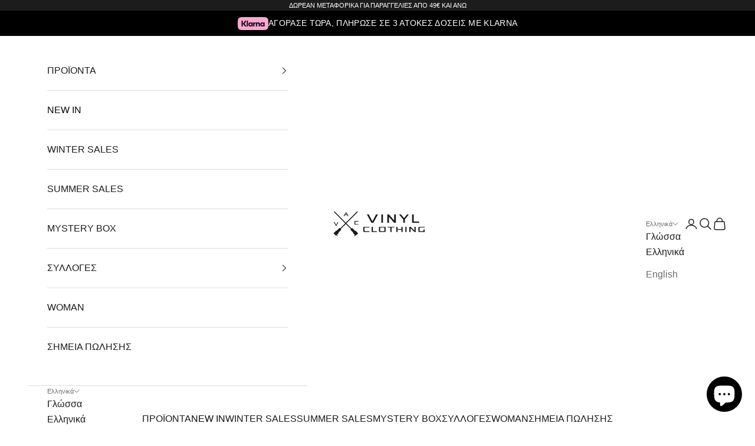

--- FILE ---
content_type: text/html; charset=utf-8
request_url: https://vinylartclothing.gr/products/vinyl-mpouza-graphic-crew-tee
body_size: 51259
content:
<!doctype html>

<html lang="el" dir="ltr">
  <head>
    <meta charset="utf-8">
    <meta
      name="viewport"
      content="width=device-width, initial-scale=1.0, height=device-height, minimum-scale=1.0, maximum-scale=5.0"
    >

    <title>
      Vinyl μπλουζα μακρυμανικη λευκη cotton regular fit ανδρικη
    </title><meta name="description" content="Μπλούζα με λαιμόκοψη και τύπωμα. •Ίσιο τελείωμα•Γραμμή: κανονική•Made in Greece•100% Cotton  Collection Χειμώνας 2023-2024 Οδηγίες Φροντίδας Πλύσιμο από την ανάποδη Να μην σιδερώνεται το τύπωμα Πριν το σιδέρωμα γυρίστε το ρούχο από την ανάποδη Συμβουλευθείτε την εσωτερική ετικέτα που υπάρχει στο ρούχο για τους βαθμούς "><link rel="canonical" href="https://vinylartclothing.gr/products/vinyl-mpouza-graphic-crew-tee"><link rel="shortcut icon" href="//vinylartclothing.gr/cdn/shop/files/Screenshot_2021-11-09_at_6.45.52_PM_7a32cf7c-7674-4651-a5bc-3a34109728c3.png?v=1636476495&width=96">
      <link rel="apple-touch-icon" href="//vinylartclothing.gr/cdn/shop/files/Screenshot_2021-11-09_at_6.45.52_PM_7a32cf7c-7674-4651-a5bc-3a34109728c3.png?v=1636476495&width=180"><link rel="preconnect" href="https://fonts.shopifycdn.com" crossorigin><meta property="og:type" content="product">
  <meta property="og:title" content="Vinyl μπλουζα μακρυμανικη λευκη cotton regular fit ανδρικη">
  <meta property="product:price:amount" content="14,90">
  <meta property="product:price:currency" content="EUR">
  <meta property="product:availability" content="in stock"><meta property="og:image" content="http://vinylartclothing.gr/cdn/shop/files/4_88760e95-1c55-462a-960d-5f0aceaa2982.jpg?v=1705144900&width=2048">
  <meta property="og:image:secure_url" content="https://vinylartclothing.gr/cdn/shop/files/4_88760e95-1c55-462a-960d-5f0aceaa2982.jpg?v=1705144900&width=2048">
  <meta property="og:image:width" content="1000">
  <meta property="og:image:height" content="1400"><meta property="og:description" content="Μπλούζα με λαιμόκοψη και τύπωμα. •Ίσιο τελείωμα•Γραμμή: κανονική•Made in Greece•100% Cotton  Collection Χειμώνας 2023-2024 Οδηγίες Φροντίδας Πλύσιμο από την ανάποδη Να μην σιδερώνεται το τύπωμα Πριν το σιδέρωμα γυρίστε το ρούχο από την ανάποδη Συμβουλευθείτε την εσωτερική ετικέτα που υπάρχει στο ρούχο για τους βαθμούς "><meta property="og:url" content="https://vinylartclothing.gr/products/vinyl-mpouza-graphic-crew-tee">
<meta property="og:site_name" content="VinylArtClothing.gr"><meta name="twitter:card" content="summary"><meta name="twitter:title" content="Vinyl μπλουζα μακρυμανικη λευκη cotton regular fit ανδρικη">
  <meta name="twitter:description" content="Μπλούζα με λαιμόκοψη και τύπωμα.
•Ίσιο τελείωμα•Γραμμή: κανονική•Made in Greece•100% Cotton 
Collection Χειμώνας 2023-2024
Οδηγίες Φροντίδας

Πλύσιμο από την ανάποδη
Να μην σιδερώνεται το τύπωμα
Πριν το σιδέρωμα γυρίστε το ρούχο από την ανάποδη
Συμβουλευθείτε την εσωτερική ετικέτα που υπάρχει στο ρούχο για τους βαθμούς πλυσίματος
"><meta name="twitter:image" content="https://vinylartclothing.gr/cdn/shop/files/4_88760e95-1c55-462a-960d-5f0aceaa2982.jpg?crop=center&height=1200&v=1705144900&width=1200">
  <meta name="twitter:image:alt" content=""><script async crossorigin fetchpriority="high" src="/cdn/shopifycloud/importmap-polyfill/es-modules-shim.2.4.0.js"></script>
<script type="application/ld+json">{"@context":"http:\/\/schema.org\/","@id":"\/products\/vinyl-mpouza-graphic-crew-tee#product","@type":"ProductGroup","brand":{"@type":"Brand","name":"Vinyl"},"category":"Ένδυση και αξεσουάρ","description":"Μπλούζα με λαιμόκοψη και τύπωμα.\n•Ίσιο τελείωμα•Γραμμή: κανονική•Made in Greece•100% Cotton \nCollection Χειμώνας 2023-2024\nΟδηγίες Φροντίδας\n\nΠλύσιμο από την ανάποδη\nΝα μην σιδερώνεται το τύπωμα\nΠριν το σιδέρωμα γυρίστε το ρούχο από την ανάποδη\nΣυμβουλευθείτε την εσωτερική ετικέτα που υπάρχει στο ρούχο για τους βαθμούς πλυσίματος\n","hasVariant":[{"@id":"\/products\/vinyl-mpouza-graphic-crew-tee?variant=47024243278158#variant","@type":"Product","image":"https:\/\/vinylartclothing.gr\/cdn\/shop\/files\/4_88760e95-1c55-462a-960d-5f0aceaa2982.jpg?v=1705144900\u0026width=1920","name":"Vinyl μπλουζα μακρυμανικη λευκη cotton regular fit ανδρικη - XS \/ WHITE","offers":{"@id":"\/products\/vinyl-mpouza-graphic-crew-tee?variant=47024243278158#offer","@type":"Offer","availability":"http:\/\/schema.org\/InStock","price":"14.90","priceCurrency":"EUR","url":"https:\/\/vinylartclothing.gr\/products\/vinyl-mpouza-graphic-crew-tee?variant=47024243278158"},"sku":"12430-02"},{"@id":"\/products\/vinyl-mpouza-graphic-crew-tee?variant=47024243966286#variant","@type":"Product","image":"https:\/\/vinylartclothing.gr\/cdn\/shop\/files\/4_88760e95-1c55-462a-960d-5f0aceaa2982.jpg?v=1705144900\u0026width=1920","name":"Vinyl μπλουζα μακρυμανικη λευκη cotton regular fit ανδρικη - S \/ WHITE","offers":{"@id":"\/products\/vinyl-mpouza-graphic-crew-tee?variant=47024243966286#offer","@type":"Offer","availability":"http:\/\/schema.org\/InStock","price":"14.90","priceCurrency":"EUR","url":"https:\/\/vinylartclothing.gr\/products\/vinyl-mpouza-graphic-crew-tee?variant=47024243966286"},"sku":"12430-02"},{"@id":"\/products\/vinyl-mpouza-graphic-crew-tee?variant=47024244031822#variant","@type":"Product","image":"https:\/\/vinylartclothing.gr\/cdn\/shop\/files\/4_88760e95-1c55-462a-960d-5f0aceaa2982.jpg?v=1705144900\u0026width=1920","name":"Vinyl μπλουζα μακρυμανικη λευκη cotton regular fit ανδρικη - M \/ WHITE","offers":{"@id":"\/products\/vinyl-mpouza-graphic-crew-tee?variant=47024244031822#offer","@type":"Offer","availability":"http:\/\/schema.org\/InStock","price":"14.90","priceCurrency":"EUR","url":"https:\/\/vinylartclothing.gr\/products\/vinyl-mpouza-graphic-crew-tee?variant=47024244031822"},"sku":"12430-02"},{"@id":"\/products\/vinyl-mpouza-graphic-crew-tee?variant=47024244130126#variant","@type":"Product","image":"https:\/\/vinylartclothing.gr\/cdn\/shop\/files\/4_88760e95-1c55-462a-960d-5f0aceaa2982.jpg?v=1705144900\u0026width=1920","name":"Vinyl μπλουζα μακρυμανικη λευκη cotton regular fit ανδρικη - L \/ WHITE","offers":{"@id":"\/products\/vinyl-mpouza-graphic-crew-tee?variant=47024244130126#offer","@type":"Offer","availability":"http:\/\/schema.org\/InStock","price":"14.90","priceCurrency":"EUR","url":"https:\/\/vinylartclothing.gr\/products\/vinyl-mpouza-graphic-crew-tee?variant=47024244130126"},"sku":"12430-02"},{"@id":"\/products\/vinyl-mpouza-graphic-crew-tee?variant=47024244195662#variant","@type":"Product","image":"https:\/\/vinylartclothing.gr\/cdn\/shop\/files\/4_88760e95-1c55-462a-960d-5f0aceaa2982.jpg?v=1705144900\u0026width=1920","name":"Vinyl μπλουζα μακρυμανικη λευκη cotton regular fit ανδρικη - XL \/ WHITE","offers":{"@id":"\/products\/vinyl-mpouza-graphic-crew-tee?variant=47024244195662#offer","@type":"Offer","availability":"http:\/\/schema.org\/InStock","price":"14.90","priceCurrency":"EUR","url":"https:\/\/vinylartclothing.gr\/products\/vinyl-mpouza-graphic-crew-tee?variant=47024244195662"},"sku":"12430-02"},{"@id":"\/products\/vinyl-mpouza-graphic-crew-tee?variant=47024244261198#variant","@type":"Product","image":"https:\/\/vinylartclothing.gr\/cdn\/shop\/files\/4_88760e95-1c55-462a-960d-5f0aceaa2982.jpg?v=1705144900\u0026width=1920","name":"Vinyl μπλουζα μακρυμανικη λευκη cotton regular fit ανδρικη - XXL \/ WHITE","offers":{"@id":"\/products\/vinyl-mpouza-graphic-crew-tee?variant=47024244261198#offer","@type":"Offer","availability":"http:\/\/schema.org\/InStock","price":"14.90","priceCurrency":"EUR","url":"https:\/\/vinylartclothing.gr\/products\/vinyl-mpouza-graphic-crew-tee?variant=47024244261198"},"sku":"12430-02"}],"name":"Vinyl μπλουζα μακρυμανικη λευκη cotton regular fit ανδρικη","productGroupID":"8518149243214","url":"https:\/\/vinylartclothing.gr\/products\/vinyl-mpouza-graphic-crew-tee"}</script><script type="application/ld+json">
  {
    "@context": "https://schema.org",
    "@type": "BreadcrumbList",
    "itemListElement": [{
        "@type": "ListItem",
        "position": 1,
        "name": "Αρχική",
        "item": "https://vinylartclothing.gr"
      },{
            "@type": "ListItem",
            "position": 2,
            "name": "Vinyl μπλουζα μακρυμανικη λευκη cotton regular fit ανδρικη",
            "item": "https://vinylartclothing.gr/products/vinyl-mpouza-graphic-crew-tee"
          }]
  }
</script><style>/* Typography (heading) */
  

/* Typography (body) */
  



:root {
    /* Container */
    --container-max-width: 100%;
    --container-xxs-max-width: 27.5rem; /* 440px */
    --container-xs-max-width: 42.5rem; /* 680px */
    --container-sm-max-width: 61.25rem; /* 980px */
    --container-md-max-width: 71.875rem; /* 1150px */
    --container-lg-max-width: 78.75rem; /* 1260px */
    --container-xl-max-width: 85rem; /* 1360px */
    --container-gutter: 1.25rem;

    --section-vertical-spacing: 2.5rem;
    --section-vertical-spacing-tight:2.5rem;

    --section-stack-gap:2.25rem;
    --section-stack-gap-tight:2.25rem;

    /* Form settings */
    --form-gap: 1.25rem; /* Gap between fieldset and submit button */
    --fieldset-gap: 1rem; /* Gap between each form input within a fieldset */
    --form-control-gap: 0.625rem; /* Gap between input and label (ignored for floating label) */
    --checkbox-control-gap: 0.75rem; /* Horizontal gap between checkbox and its associated label */
    --input-padding-block: 0.65rem; /* Vertical padding for input, textarea and native select */
    --input-padding-inline: 0.8rem; /* Horizontal padding for input, textarea and native select */
    --checkbox-size: 0.875rem; /* Size (width and height) for checkbox */

    /* Other sizes */
    --sticky-area-height: calc(var(--announcement-bar-is-sticky, 0) * var(--announcement-bar-height, 0px) + var(--header-is-sticky, 0) * var(--header-is-visible, 1) * var(--header-height, 0px));

    /* RTL support */
    --transform-logical-flip: 1;
    --transform-origin-start: left;
    --transform-origin-end: right;

    /**
     * ---------------------------------------------------------------------
     * TYPOGRAPHY
     * ---------------------------------------------------------------------
     */

    /* Font properties */
    --heading-font-family: "system_ui", -apple-system, 'Segoe UI', Roboto, 'Helvetica Neue', 'Noto Sans', 'Liberation Sans', Arial, sans-serif, 'Apple Color Emoji', 'Segoe UI Emoji', 'Segoe UI Symbol', 'Noto Color Emoji';
    --heading-font-weight: 400;
    --heading-font-style: normal;
    --heading-text-transform: uppercase;
    --heading-letter-spacing: 0.0em;
    --text-font-family: "system_ui", -apple-system, 'Segoe UI', Roboto, 'Helvetica Neue', 'Noto Sans', 'Liberation Sans', Arial, sans-serif, 'Apple Color Emoji', 'Segoe UI Emoji', 'Segoe UI Symbol', 'Noto Color Emoji';
    --text-font-weight: 400;
    --text-font-style: normal;
    --text-letter-spacing: 0.0em;
    --button-font: var(--text-font-style) var(--text-font-weight) var(--text-sm) / 1.65 var(--text-font-family);
    --button-text-transform: uppercase;
    --button-letter-spacing: 0.0em;

    /* Font sizes */--text-heading-size-factor: 1.2;
    --text-h1: max(0.6875rem, clamp(1.375rem, 1.146341463414634rem + 0.975609756097561vw, 2rem) * var(--text-heading-size-factor));
    --text-h2: max(0.6875rem, clamp(1.25rem, 1.0670731707317074rem + 0.7804878048780488vw, 1.75rem) * var(--text-heading-size-factor));
    --text-h3: max(0.6875rem, clamp(1.125rem, 1.0335365853658536rem + 0.3902439024390244vw, 1.375rem) * var(--text-heading-size-factor));
    --text-h4: max(0.6875rem, clamp(1rem, 0.9542682926829268rem + 0.1951219512195122vw, 1.125rem) * var(--text-heading-size-factor));
    --text-h5: calc(0.875rem * var(--text-heading-size-factor));
    --text-h6: calc(0.75rem * var(--text-heading-size-factor));

    --text-xs: 0.75rem;
    --text-sm: 0.8125rem;
    --text-base: 0.875rem;
    --text-lg: 1.0rem;
    --text-xl: 1.25rem;

    /* Rounded variables (used for border radius) */
    --rounded-full: 9999px;
    --button-border-radius: 0.25rem;
    --input-border-radius: 0.25rem;

    /* Box shadow */
    --shadow-sm: 0 2px 8px rgb(0 0 0 / 0.05);
    --shadow: 0 5px 15px rgb(0 0 0 / 0.05);
    --shadow-md: 0 5px 30px rgb(0 0 0 / 0.05);
    --shadow-block: px px px rgb(var(--text-primary) / 0.0);

    /**
     * ---------------------------------------------------------------------
     * OTHER
     * ---------------------------------------------------------------------
     */

    --checkmark-svg-url: url(//vinylartclothing.gr/cdn/shop/t/31/assets/checkmark.svg?v=77552481021870063511744286236);
    --cursor-zoom-in-svg-url: url(//vinylartclothing.gr/cdn/shop/t/31/assets/cursor-zoom-in.svg?v=112480252220988712521744326180);
  }

  [dir="rtl"]:root {
    /* RTL support */
    --transform-logical-flip: -1;
    --transform-origin-start: right;
    --transform-origin-end: left;
  }

  @media screen and (min-width: 700px) {
    :root {
      /* Typography (font size) */
      --text-xs: 0.875rem;
      --text-sm: 0.9375rem;
      --text-base: 1.0rem;
      --text-lg: 1.125rem;
      --text-xl: 1.375rem;

      /* Spacing settings */
      --container-gutter: 2rem;
    }
  }

  @media screen and (min-width: 1000px) {
    :root {
      /* Spacing settings */
      --container-gutter: 3rem;

      --section-vertical-spacing: 4rem;
      --section-vertical-spacing-tight: 4rem;

      --section-stack-gap:3rem;
      --section-stack-gap-tight:3rem;
    }
  }:root {/* Overlay used for modal */
    --page-overlay: 0 0 0 / 0.4;

    /* We use the first scheme background as default */
    --page-background: ;

    /* Product colors */
    --on-sale-text: 227 44 43;
    --on-sale-badge-background: 227 44 43;
    --on-sale-badge-text: 255 255 255;
    --sold-out-badge-background: 239 239 239;
    --sold-out-badge-text: 0 0 0 / 0.65;
    --custom-badge-background: 28 28 28;
    --custom-badge-text: 255 255 255;
    --star-color: 28 28 28;

    /* Status colors */
    --success-background: 212 227 203;
    --success-text: 48 122 7;
    --warning-background: 253 241 224;
    --warning-text: 237 138 0;
    --error-background: 243 204 204;
    --error-text: 203 43 43;
  }.color-scheme--scheme-1 {
      /* Color settings */--accent: 28 28 28;
      --text-color: 28 28 28;
      --background: 255 255 255 / 1.0;
      --background-without-opacity: 255 255 255;
      --background-gradient: ;--border-color: 221 221 221;/* Button colors */
      --button-background: 28 28 28;
      --button-text-color: 255 255 255;

      /* Circled buttons */
      --circle-button-background: 255 255 255;
      --circle-button-text-color: 28 28 28;
    }.shopify-section:has(.section-spacing.color-scheme--bg-54922f2e920ba8346f6dc0fba343d673) + .shopify-section:has(.section-spacing.color-scheme--bg-54922f2e920ba8346f6dc0fba343d673:not(.bordered-section)) .section-spacing {
      padding-block-start: 0;
    }.color-scheme--scheme-2 {
      /* Color settings */--accent: 28 28 28;
      --text-color: 28 28 28;
      --background: 255 255 255 / 1.0;
      --background-without-opacity: 255 255 255;
      --background-gradient: ;--border-color: 221 221 221;/* Button colors */
      --button-background: 28 28 28;
      --button-text-color: 255 255 255;

      /* Circled buttons */
      --circle-button-background: 255 255 255;
      --circle-button-text-color: 28 28 28;
    }.shopify-section:has(.section-spacing.color-scheme--bg-54922f2e920ba8346f6dc0fba343d673) + .shopify-section:has(.section-spacing.color-scheme--bg-54922f2e920ba8346f6dc0fba343d673:not(.bordered-section)) .section-spacing {
      padding-block-start: 0;
    }.color-scheme--scheme-3 {
      /* Color settings */--accent: 255 255 255;
      --text-color: 255 255 255;
      --background: 28 28 28 / 1.0;
      --background-without-opacity: 28 28 28;
      --background-gradient: ;--border-color: 62 62 62;/* Button colors */
      --button-background: 255 255 255;
      --button-text-color: 28 28 28;

      /* Circled buttons */
      --circle-button-background: 255 255 255;
      --circle-button-text-color: 28 28 28;
    }.shopify-section:has(.section-spacing.color-scheme--bg-c1f8cb21047e4797e94d0969dc5d1e44) + .shopify-section:has(.section-spacing.color-scheme--bg-c1f8cb21047e4797e94d0969dc5d1e44:not(.bordered-section)) .section-spacing {
      padding-block-start: 0;
    }.color-scheme--scheme-4 {
      /* Color settings */--accent: 255 255 255;
      --text-color: 255 255 255;
      --background: 0 0 0 / 0.0;
      --background-without-opacity: 0 0 0;
      --background-gradient: ;--border-color: 255 255 255;/* Button colors */
      --button-background: 255 255 255;
      --button-text-color: 28 28 28;

      /* Circled buttons */
      --circle-button-background: 255 255 255;
      --circle-button-text-color: 28 28 28;
    }.shopify-section:has(.section-spacing.color-scheme--bg-3671eee015764974ee0aef1536023e0f) + .shopify-section:has(.section-spacing.color-scheme--bg-3671eee015764974ee0aef1536023e0f:not(.bordered-section)) .section-spacing {
      padding-block-start: 0;
    }.color-scheme--scheme-fe5a58d8-4b84-4ed3-ad31-3709d83addeb {
      /* Color settings */--accent: 28 28 28;
      --text-color: 28 28 28;
      --background: 255 255 255 / 1.0;
      --background-without-opacity: 255 255 255;
      --background-gradient: ;--border-color: 221 221 221;/* Button colors */
      --button-background: 28 28 28;
      --button-text-color: 255 255 255;

      /* Circled buttons */
      --circle-button-background: 255 255 255;
      --circle-button-text-color: 28 28 28;
    }.shopify-section:has(.section-spacing.color-scheme--bg-54922f2e920ba8346f6dc0fba343d673) + .shopify-section:has(.section-spacing.color-scheme--bg-54922f2e920ba8346f6dc0fba343d673:not(.bordered-section)) .section-spacing {
      padding-block-start: 0;
    }.color-scheme--scheme-0ca4a1ff-9f50-435f-9b0f-1f89c4100964 {
      /* Color settings */--accent: 0 199 138;
      --text-color: 28 28 28;
      --background: 255 255 255 / 1.0;
      --background-without-opacity: 255 255 255;
      --background-gradient: ;--border-color: 221 221 221;/* Button colors */
      --button-background: 0 199 138;
      --button-text-color: 255 255 255;

      /* Circled buttons */
      --circle-button-background: 255 255 255;
      --circle-button-text-color: 28 28 28;
    }.shopify-section:has(.section-spacing.color-scheme--bg-54922f2e920ba8346f6dc0fba343d673) + .shopify-section:has(.section-spacing.color-scheme--bg-54922f2e920ba8346f6dc0fba343d673:not(.bordered-section)) .section-spacing {
      padding-block-start: 0;
    }.color-scheme--dialog {
      /* Color settings */--accent: 28 28 28;
      --text-color: 28 28 28;
      --background: 255 255 255 / 1.0;
      --background-without-opacity: 255 255 255;
      --background-gradient: ;--border-color: 221 221 221;/* Button colors */
      --button-background: 28 28 28;
      --button-text-color: 255 255 255;

      /* Circled buttons */
      --circle-button-background: 255 255 255;
      --circle-button-text-color: 28 28 28;
    }
</style><script>
  // This allows to expose several variables to the global scope, to be used in scripts
  window.themeVariables = {
    settings: {
      showPageTransition: null,
      pageType: "product",
      moneyFormat: "€{{amount_with_comma_separator}}",
      moneyWithCurrencyFormat: "€{{amount_with_comma_separator}} EUR",
      currencyCodeEnabled: true,
      cartType: "drawer",
      staggerMenuApparition: true
    },

    strings: {
      addedToCart: "Προστέθηκε στο καλάθι σας!",
      closeGallery: "Κλείσιμο γκαλερί",
      zoomGallery: "Μεγέθυνση",
      errorGallery: "Η εικόνα δεν μπορεί να φορτωθεί",
      shippingEstimatorNoResults: "Λυπούμαστε, δεν αποστέλλουμε στη διεύθυνσή σας.",
      shippingEstimatorOneResult: "Υπάρχει μία χρέωση αποστολής για τη διεύθυνσή σας:",
      shippingEstimatorMultipleResults: "Υπάρχουν διάφορες χρεώσεις αποστολής για τη διεύθυνσή σας:",
      shippingEstimatorError: "Παρουσιάστηκαν ένα ή περισσότερα σφάλματα κατά την ανάκτηση των χρεώσεων αποστολής:",
      next: "Επόμενο",
      previous: "Προηγούμενο"
    },

    mediaQueries: {
      'sm': 'screen and (min-width: 700px)',
      'md': 'screen and (min-width: 1000px)',
      'lg': 'screen and (min-width: 1150px)',
      'xl': 'screen and (min-width: 1400px)',
      '2xl': 'screen and (min-width: 1600px)',
      'sm-max': 'screen and (max-width: 699px)',
      'md-max': 'screen and (max-width: 999px)',
      'lg-max': 'screen and (max-width: 1149px)',
      'xl-max': 'screen and (max-width: 1399px)',
      '2xl-max': 'screen and (max-width: 1599px)',
      'motion-safe': '(prefers-reduced-motion: no-preference)',
      'motion-reduce': '(prefers-reduced-motion: reduce)',
      'supports-hover': 'screen and (pointer: fine)',
      'supports-touch': 'screen and (hover: none)'
    }
  };</script><script>
      if (!(HTMLScriptElement.supports && HTMLScriptElement.supports('importmap'))) {
        const importMapPolyfill = document.createElement('script');
        importMapPolyfill.async = true;
        importMapPolyfill.src = "//vinylartclothing.gr/cdn/shop/t/31/assets/es-module-shims.min.js?v=98603786603752121101744286236";

        document.head.appendChild(importMapPolyfill);
      }
    </script>

    <script type="importmap">{
        "imports": {
          "vendor": "//vinylartclothing.gr/cdn/shop/t/31/assets/vendor.min.js?v=120667880815482399631744286236",
          "theme": "//vinylartclothing.gr/cdn/shop/t/31/assets/theme.js?v=36163935795591981571763631111",
          "photoswipe": "//vinylartclothing.gr/cdn/shop/t/31/assets/photoswipe.min.js?v=13374349288281597431744286236"
        }
      }
    </script>

    <script type="module" src="//vinylartclothing.gr/cdn/shop/t/31/assets/vendor.min.js?v=120667880815482399631744286236"></script>
    <script type="module" src="//vinylartclothing.gr/cdn/shop/t/31/assets/theme.js?v=36163935795591981571763631111"></script>

    <script>window.performance && window.performance.mark && window.performance.mark('shopify.content_for_header.start');</script><meta name="google-site-verification" content="0KdlsJMmWp3mfqUhqGPnLr6DHo-FV6LAPD8RJ9-BRdg">
<meta id="shopify-digital-wallet" name="shopify-digital-wallet" content="/56544559291/digital_wallets/dialog">
<link rel="alternate" hreflang="x-default" href="https://vinylartclothing.gr/products/vinyl-mpouza-graphic-crew-tee">
<link rel="alternate" hreflang="el" href="https://vinylartclothing.gr/products/vinyl-mpouza-graphic-crew-tee">
<link rel="alternate" hreflang="en" href="https://vinylartclothing.gr/en/products/vinyl-mpouza-graphic-crew-tee">
<link rel="alternate" type="application/json+oembed" href="https://vinylartclothing.gr/products/vinyl-mpouza-graphic-crew-tee.oembed">
<script async="async" src="/checkouts/internal/preloads.js?locale=el-GR"></script>
<script id="shopify-features" type="application/json">{"accessToken":"5ed5c2b91bc9876f55039494d0e6a1ba","betas":["rich-media-storefront-analytics"],"domain":"vinylartclothing.gr","predictiveSearch":true,"shopId":56544559291,"locale":"el"}</script>
<script>var Shopify = Shopify || {};
Shopify.shop = "vinylartclothing-gr.myshopify.com";
Shopify.locale = "el";
Shopify.currency = {"active":"EUR","rate":"1.0"};
Shopify.country = "GR";
Shopify.theme = {"name":"~~~","id":179652952398,"schema_name":"Prestige","schema_version":"10.5.0","theme_store_id":855,"role":"main"};
Shopify.theme.handle = "null";
Shopify.theme.style = {"id":null,"handle":null};
Shopify.cdnHost = "vinylartclothing.gr/cdn";
Shopify.routes = Shopify.routes || {};
Shopify.routes.root = "/";</script>
<script type="module">!function(o){(o.Shopify=o.Shopify||{}).modules=!0}(window);</script>
<script>!function(o){function n(){var o=[];function n(){o.push(Array.prototype.slice.apply(arguments))}return n.q=o,n}var t=o.Shopify=o.Shopify||{};t.loadFeatures=n(),t.autoloadFeatures=n()}(window);</script>
<script id="shop-js-analytics" type="application/json">{"pageType":"product"}</script>
<script defer="defer" async type="module" src="//vinylartclothing.gr/cdn/shopifycloud/shop-js/modules/v2/client.init-shop-cart-sync_DdtMNZJs.el.esm.js"></script>
<script defer="defer" async type="module" src="//vinylartclothing.gr/cdn/shopifycloud/shop-js/modules/v2/chunk.common_C6ZZOMB-.esm.js"></script>
<script defer="defer" async type="module" src="//vinylartclothing.gr/cdn/shopifycloud/shop-js/modules/v2/chunk.modal_HD9BR_KP.esm.js"></script>
<script type="module">
  await import("//vinylartclothing.gr/cdn/shopifycloud/shop-js/modules/v2/client.init-shop-cart-sync_DdtMNZJs.el.esm.js");
await import("//vinylartclothing.gr/cdn/shopifycloud/shop-js/modules/v2/chunk.common_C6ZZOMB-.esm.js");
await import("//vinylartclothing.gr/cdn/shopifycloud/shop-js/modules/v2/chunk.modal_HD9BR_KP.esm.js");

  window.Shopify.SignInWithShop?.initShopCartSync?.({"fedCMEnabled":true,"windoidEnabled":true});

</script>
<script id="__st">var __st={"a":56544559291,"offset":7200,"reqid":"79afc8d9-e98d-4cda-abd5-1bdfd2c32e4e-1769768348","pageurl":"vinylartclothing.gr\/products\/vinyl-mpouza-graphic-crew-tee","u":"2b0b3082b460","p":"product","rtyp":"product","rid":8518149243214};</script>
<script>window.ShopifyPaypalV4VisibilityTracking = true;</script>
<script id="form-persister">!function(){'use strict';const t='contact',e='new_comment',n=[[t,t],['blogs',e],['comments',e],[t,'customer']],o='password',r='form_key',c=['recaptcha-v3-token','g-recaptcha-response','h-captcha-response',o],s=()=>{try{return window.sessionStorage}catch{return}},i='__shopify_v',u=t=>t.elements[r],a=function(){const t=[...n].map((([t,e])=>`form[action*='/${t}']:not([data-nocaptcha='true']) input[name='form_type'][value='${e}']`)).join(',');var e;return e=t,()=>e?[...document.querySelectorAll(e)].map((t=>t.form)):[]}();function m(t){const e=u(t);a().includes(t)&&(!e||!e.value)&&function(t){try{if(!s())return;!function(t){const e=s();if(!e)return;const n=u(t);if(!n)return;const o=n.value;o&&e.removeItem(o)}(t);const e=Array.from(Array(32),(()=>Math.random().toString(36)[2])).join('');!function(t,e){u(t)||t.append(Object.assign(document.createElement('input'),{type:'hidden',name:r})),t.elements[r].value=e}(t,e),function(t,e){const n=s();if(!n)return;const r=[...t.querySelectorAll(`input[type='${o}']`)].map((({name:t})=>t)),u=[...c,...r],a={};for(const[o,c]of new FormData(t).entries())u.includes(o)||(a[o]=c);n.setItem(e,JSON.stringify({[i]:1,action:t.action,data:a}))}(t,e)}catch(e){console.error('failed to persist form',e)}}(t)}const f=t=>{if('true'===t.dataset.persistBound)return;const e=function(t,e){const n=function(t){return'function'==typeof t.submit?t.submit:HTMLFormElement.prototype.submit}(t).bind(t);return function(){let t;return()=>{t||(t=!0,(()=>{try{e(),n()}catch(t){(t=>{console.error('form submit failed',t)})(t)}})(),setTimeout((()=>t=!1),250))}}()}(t,(()=>{m(t)}));!function(t,e){if('function'==typeof t.submit&&'function'==typeof e)try{t.submit=e}catch{}}(t,e),t.addEventListener('submit',(t=>{t.preventDefault(),e()})),t.dataset.persistBound='true'};!function(){function t(t){const e=(t=>{const e=t.target;return e instanceof HTMLFormElement?e:e&&e.form})(t);e&&m(e)}document.addEventListener('submit',t),document.addEventListener('DOMContentLoaded',(()=>{const e=a();for(const t of e)f(t);var n;n=document.body,new window.MutationObserver((t=>{for(const e of t)if('childList'===e.type&&e.addedNodes.length)for(const t of e.addedNodes)1===t.nodeType&&'FORM'===t.tagName&&a().includes(t)&&f(t)})).observe(n,{childList:!0,subtree:!0,attributes:!1}),document.removeEventListener('submit',t)}))}()}();</script>
<script integrity="sha256-4kQ18oKyAcykRKYeNunJcIwy7WH5gtpwJnB7kiuLZ1E=" data-source-attribution="shopify.loadfeatures" defer="defer" src="//vinylartclothing.gr/cdn/shopifycloud/storefront/assets/storefront/load_feature-a0a9edcb.js" crossorigin="anonymous"></script>
<script data-source-attribution="shopify.dynamic_checkout.dynamic.init">var Shopify=Shopify||{};Shopify.PaymentButton=Shopify.PaymentButton||{isStorefrontPortableWallets:!0,init:function(){window.Shopify.PaymentButton.init=function(){};var t=document.createElement("script");t.src="https://vinylartclothing.gr/cdn/shopifycloud/portable-wallets/latest/portable-wallets.el.js",t.type="module",document.head.appendChild(t)}};
</script>
<script data-source-attribution="shopify.dynamic_checkout.buyer_consent">
  function portableWalletsHideBuyerConsent(e){var t=document.getElementById("shopify-buyer-consent"),n=document.getElementById("shopify-subscription-policy-button");t&&n&&(t.classList.add("hidden"),t.setAttribute("aria-hidden","true"),n.removeEventListener("click",e))}function portableWalletsShowBuyerConsent(e){var t=document.getElementById("shopify-buyer-consent"),n=document.getElementById("shopify-subscription-policy-button");t&&n&&(t.classList.remove("hidden"),t.removeAttribute("aria-hidden"),n.addEventListener("click",e))}window.Shopify?.PaymentButton&&(window.Shopify.PaymentButton.hideBuyerConsent=portableWalletsHideBuyerConsent,window.Shopify.PaymentButton.showBuyerConsent=portableWalletsShowBuyerConsent);
</script>
<script data-source-attribution="shopify.dynamic_checkout.cart.bootstrap">document.addEventListener("DOMContentLoaded",(function(){function t(){return document.querySelector("shopify-accelerated-checkout-cart, shopify-accelerated-checkout")}if(t())Shopify.PaymentButton.init();else{new MutationObserver((function(e,n){t()&&(Shopify.PaymentButton.init(),n.disconnect())})).observe(document.body,{childList:!0,subtree:!0})}}));
</script>

<script>window.performance && window.performance.mark && window.performance.mark('shopify.content_for_header.end');</script>
<link href="//vinylartclothing.gr/cdn/shop/t/31/assets/theme.css?v=157938710854516117491762351808" rel="stylesheet" type="text/css" media="all" /><link href="//vinylartclothing.gr/cdn/shop/t/31/assets/style_mandasa.css?v=95663751423033320421744286236" rel="stylesheet" type="text/css" media="all" />

    <!-- Swiper CSS (lazy-loaded, optimized) -->
    <link
      rel="stylesheet"
      href="https://cdn.jsdelivr.net/npm/swiper@11/swiper-bundle.min.css"
      media="print"
      onload="this.media='all'"
    >
    <noscript>
      <link rel="stylesheet" href="https://cdn.jsdelivr.net/npm/swiper@11/swiper-bundle.min.css">
    </noscript>

    <!-- Swiper JS (deferred to avoid render blocking) -->
    <script defer src="https://cdn.jsdelivr.net/npm/swiper@11/swiper-bundle.min.js"></script>
  <!-- BEGIN app block: shopify://apps/consentmo-gdpr/blocks/gdpr_cookie_consent/4fbe573f-a377-4fea-9801-3ee0858cae41 -->


<!-- END app block --><!-- BEGIN app block: shopify://apps/selecty/blocks/app-embed/a005a4a7-4aa2-4155-9c2b-0ab41acbf99c --><template id="sel-form-template">
  <div id="sel-form" style="display: none;">
    <form method="post" action="/localization" id="localization_form" accept-charset="UTF-8" class="shopify-localization-form" enctype="multipart/form-data"><input type="hidden" name="form_type" value="localization" /><input type="hidden" name="utf8" value="✓" /><input type="hidden" name="_method" value="put" /><input type="hidden" name="return_to" value="/products/vinyl-mpouza-graphic-crew-tee" />
      <input type="hidden" name="country_code" value="GR">
      <input type="hidden" name="language_code" value="el">
    </form>
  </div>
</template>


  <script>
    (function () {
      window.$selector = window.$selector || []; // Create empty queue for action (sdk) if user has not created his yet
      // Fetch geodata only for new users
      const wasRedirected = localStorage.getItem('sel-autodetect') === '1';

      if (!wasRedirected) {
        window.selectorConfigGeoData = fetch('/browsing_context_suggestions.json?source=geolocation_recommendation&country[enabled]=true&currency[enabled]=true&language[enabled]=true', {
          method: 'GET',
          mode: 'cors',
          cache: 'default',
          credentials: 'same-origin',
          headers: {
            'Content-Type': 'application/json',
            'Access-Control-Allow-Origin': '*'
          },
          redirect: 'follow',
          referrerPolicy: 'no-referrer',
        });
      }
    })()
  </script>
  <script type="application/json" id="__selectors_json">
    {
    "selectors": 
  [],
    "store": 
  
    {"isBrandingStore":true,"shouldBranding":true}
  
,
    "autodetect": 
  
    {"_id":"697bca37baa097a5c2f8be66","storeId":56544559291,"__v":0,"createdAt":"2026-01-29T20:59:35.600Z","design":{"resource":"languages","behavior":"necessary","resourceList":["languages"],"type":"bannerModal","scheme":"basic","styles":{"general":"","extra":""},"search":"none","view":"all","short":"none","flagMode":"icon","showFlag":true,"canBeClosed":true,"animation":"fade","scale":100,"border":{"radius":{"topLeft":0,"topRight":0,"bottomLeft":0,"bottomRight":0},"width":{"top":1,"right":1,"bottom":1,"left":1},"style":"solid","color":"#20222333"},"modalStyle":{"border":{"radius":{"topLeft":0,"topRight":0,"bottomLeft":0,"bottomRight":0},"width":{"top":1,"right":1,"bottom":1,"left":1},"style":"solid","color":"#20222333"}},"secondaryButtonBorder":{"radius":{"topLeft":4,"topRight":4,"bottomLeft":4,"bottomRight":4},"width":{"top":0,"right":0,"bottom":0,"left":0},"style":"solid","color":"#20222333"},"secondaryButtonStyle":{"border":{"radius":{"topLeft":4,"topRight":4,"bottomLeft":4,"bottomRight":4},"width":{"top":0,"right":0,"bottom":0,"left":0},"style":"solid","color":"#20222333"},"colors":{"backgroundColor":"#2022231a","color":"#202223FF"},"hoverColors":{"backgroundColor":"#2022231a","color":"#202223FF"}},"primaryButtonBorder":{"radius":{"topLeft":4,"topRight":4,"bottomLeft":4,"bottomRight":4},"width":{"top":2,"right":2,"bottom":2,"left":2},"style":"solid","color":"#202223FF"},"primaryButtonStyle":{"border":{"radius":{"topLeft":4,"topRight":4,"bottomLeft":4,"bottomRight":4},"width":{"top":2,"right":2,"bottom":2,"left":2},"style":"solid","color":"#202223FF"},"colors":{"backgroundColor":"#202223FF","color":"#ffffffff"},"hoverColors":{"backgroundColor":"#ffffffff","color":"#202223FF"}},"colors":{"text":{"red":32,"green":34,"blue":35,"alpha":1},"accent":{"red":32,"green":34,"blue":35,"alpha":1},"background":{"red":255,"green":255,"blue":255,"alpha":1}},"typography":{"title":{"fontFamily":"Verdana","fontStyle":"normal","fontWeight":"bold","size":{"value":18,"dimension":"px"},"custom":false},"default":{"fontFamily":"Verdana","fontStyle":"normal","fontWeight":"normal","size":{"value":14,"dimension":"px"},"custom":false},"accent":{"fontFamily":"Verdana","fontStyle":"normal","fontWeight":"normal","size":{"value":14,"dimension":"px"},"custom":false}},"withoutShadowRoot":false,"hideUnavailableResources":false,"position":{"type":"fixed","value":{"horizontal":"center","vertical":"center"}},"visibility":{"countries":{"logicVariant":"include","resources":[]},"urls":{"logicVariant":"exclude","resources":[],"allowSubpaths":false}}},"i18n":{"original":{"languages_currencies":"<p class='adt-content__header'>Are you in the right language and currency?</p><p class='adt-content__text'>Please choose what is more suitable for you.</p>","languages_countries":"<p class='adt-content__header'>Are you in the right place? </p><p class='adt-content__text'>Please select your shipping destination country and preferred language.</p>","languages":"<p class='adt-content__header'>Are you in the right language?</p><p class='adt-content__text'>Please choose what is more suitable for you.</p>","currencies":"<p class='adt-content__header'>Are you in the right currency?</p><p class='adt-content__text'>Please choose what is more suitable for you.</p>","markets":"<p class='adt-content__header'>Are you in the right place?</p><p class='adt-content__text'>Please select your shipping region.</p>","languages_label":"Languages","countries_label":"Countries","currencies_label":"Currencies","markets_label":"Markets","countries":"<p class='adt-content__header'>Are you in the right place?</p><p class='adt-content__text'>Buy from the country of your choice. Remember that we can only ship your order to\naddresses located in the chosen country.</p>","button":"Shop now","dialog_aria_label":"Site preferences"}},"status":"published","updatedAt":"2026-01-29T20:59:49.261Z","visibility":[]}
  
,
    "autoRedirect": 
  null
,
    "customResources": 
  [],
    "markets": [{"enabled":true,"locale":"el","countries":["AC","AD","AE","AF","AG","AI","AL","AM","AO","AR","AT","AU","AW","AX","AZ","BA","BB","BD","BE","BF","BG","BH","BI","BJ","BL","BM","BN","BO","BQ","BR","BS","BT","BW","BY","BZ","CA","CC","CD","CF","CG","CH","CI","CK","CL","CM","CN","CO","CR","CV","CW","CX","CY","CZ","DE","DJ","DK","DM","DO","DZ","EC","EE","EG","EH","ER","ES","ET","FI","FJ","FK","FO","FR","GA","GB","GD","GE","GF","GG","GH","GI","GL","GM","GN","GP","GQ","GS","GT","GW","GY","HK","HN","HR","HT","HU","ID","IE","IL","IM","IN","IO","IQ","IS","IT","JE","JM","JO","JP","KE","KG","KH","KI","KM","KN","KR","KW","KY","KZ","LA","LB","LC","LI","LK","LR","LS","LT","LU","LV","LY","MA","MC","MD","ME","MF","MG","MK","ML","MM","MN","MO","MQ","MR","MS","MT","MU","MV","MW","MX","MY","MZ","NA","NC","NE","NF","NG","NI","NL","NO","NP","NR","NU","NZ","OM","PA","PE","PF","PG","PH","PK","PL","PM","PN","PS","PT","PY","QA","RE","RO","RS","RU","RW","SA","SB","SC","SD","SE","SG","SH","SI","SJ","SK","SL","SM","SN","SO","SR","SS","ST","SV","SX","SZ","TA","TC","TD","TF","TG","TH","TJ","TK","TL","TM","TN","TO","TR","TT","TV","TW","TZ","UA","UG","UM","US","UY","UZ","VA","VC","VE","VG","VN","VU","WF","WS","XK","YE","YT","ZA","ZM","ZW"],"webPresence":{"alternateLocales":["en"],"defaultLocale":"el","subfolderSuffix":null,"domain":{"host":"vinylartclothing.gr"}},"localCurrencies":false,"curr":{"code":"EUR"},"alternateLocales":["en"],"domain":{"host":"vinylartclothing.gr"},"name":"International","regions":[{"code":"AC"},{"code":"AD"},{"code":"AE"},{"code":"AF"},{"code":"AG"},{"code":"AI"},{"code":"AL"},{"code":"AM"},{"code":"AO"},{"code":"AR"},{"code":"AT"},{"code":"AU"},{"code":"AW"},{"code":"AX"},{"code":"AZ"},{"code":"BA"},{"code":"BB"},{"code":"BD"},{"code":"BE"},{"code":"BF"},{"code":"BG"},{"code":"BH"},{"code":"BI"},{"code":"BJ"},{"code":"BL"},{"code":"BM"},{"code":"BN"},{"code":"BO"},{"code":"BQ"},{"code":"BR"},{"code":"BS"},{"code":"BT"},{"code":"BW"},{"code":"BY"},{"code":"BZ"},{"code":"CA"},{"code":"CC"},{"code":"CD"},{"code":"CF"},{"code":"CG"},{"code":"CH"},{"code":"CI"},{"code":"CK"},{"code":"CL"},{"code":"CM"},{"code":"CN"},{"code":"CO"},{"code":"CR"},{"code":"CV"},{"code":"CW"},{"code":"CX"},{"code":"CY"},{"code":"CZ"},{"code":"DE"},{"code":"DJ"},{"code":"DK"},{"code":"DM"},{"code":"DO"},{"code":"DZ"},{"code":"EC"},{"code":"EE"},{"code":"EG"},{"code":"EH"},{"code":"ER"},{"code":"ES"},{"code":"ET"},{"code":"FI"},{"code":"FJ"},{"code":"FK"},{"code":"FO"},{"code":"FR"},{"code":"GA"},{"code":"GB"},{"code":"GD"},{"code":"GE"},{"code":"GF"},{"code":"GG"},{"code":"GH"},{"code":"GI"},{"code":"GL"},{"code":"GM"},{"code":"GN"},{"code":"GP"},{"code":"GQ"},{"code":"GS"},{"code":"GT"},{"code":"GW"},{"code":"GY"},{"code":"HK"},{"code":"HN"},{"code":"HR"},{"code":"HT"},{"code":"HU"},{"code":"ID"},{"code":"IE"},{"code":"IL"},{"code":"IM"},{"code":"IN"},{"code":"IO"},{"code":"IQ"},{"code":"IS"},{"code":"IT"},{"code":"JE"},{"code":"JM"},{"code":"JO"},{"code":"JP"},{"code":"KE"},{"code":"KG"},{"code":"KH"},{"code":"KI"},{"code":"KM"},{"code":"KN"},{"code":"KR"},{"code":"KW"},{"code":"KY"},{"code":"KZ"},{"code":"LA"},{"code":"LB"},{"code":"LC"},{"code":"LI"},{"code":"LK"},{"code":"LR"},{"code":"LS"},{"code":"LT"},{"code":"LU"},{"code":"LV"},{"code":"LY"},{"code":"MA"},{"code":"MC"},{"code":"MD"},{"code":"ME"},{"code":"MF"},{"code":"MG"},{"code":"MK"},{"code":"ML"},{"code":"MM"},{"code":"MN"},{"code":"MO"},{"code":"MQ"},{"code":"MR"},{"code":"MS"},{"code":"MT"},{"code":"MU"},{"code":"MV"},{"code":"MW"},{"code":"MX"},{"code":"MY"},{"code":"MZ"},{"code":"NA"},{"code":"NC"},{"code":"NE"},{"code":"NF"},{"code":"NG"},{"code":"NI"},{"code":"NL"},{"code":"NO"},{"code":"NP"},{"code":"NR"},{"code":"NU"},{"code":"NZ"},{"code":"OM"},{"code":"PA"},{"code":"PE"},{"code":"PF"},{"code":"PG"},{"code":"PH"},{"code":"PK"},{"code":"PL"},{"code":"PM"},{"code":"PN"},{"code":"PS"},{"code":"PT"},{"code":"PY"},{"code":"QA"},{"code":"RE"},{"code":"RO"},{"code":"RS"},{"code":"RU"},{"code":"RW"},{"code":"SA"},{"code":"SB"},{"code":"SC"},{"code":"SD"},{"code":"SE"},{"code":"SG"},{"code":"SH"},{"code":"SI"},{"code":"SJ"},{"code":"SK"},{"code":"SL"},{"code":"SM"},{"code":"SN"},{"code":"SO"},{"code":"SR"},{"code":"SS"},{"code":"ST"},{"code":"SV"},{"code":"SX"},{"code":"SZ"},{"code":"TA"},{"code":"TC"},{"code":"TD"},{"code":"TF"},{"code":"TG"},{"code":"TH"},{"code":"TJ"},{"code":"TK"},{"code":"TL"},{"code":"TM"},{"code":"TN"},{"code":"TO"},{"code":"TR"},{"code":"TT"},{"code":"TV"},{"code":"TW"},{"code":"TZ"},{"code":"UA"},{"code":"UG"},{"code":"UM"},{"code":"US"},{"code":"UY"},{"code":"UZ"},{"code":"VA"},{"code":"VC"},{"code":"VE"},{"code":"VG"},{"code":"VN"},{"code":"VU"},{"code":"WF"},{"code":"WS"},{"code":"XK"},{"code":"YE"},{"code":"YT"},{"code":"ZA"},{"code":"ZM"},{"code":"ZW"}],"country":"AX","title":"International","host":"vinylartclothing.gr"},{"enabled":true,"locale":"el","countries":["GR"],"webPresence":{"alternateLocales":["en"],"defaultLocale":"el","subfolderSuffix":null,"domain":{"host":"vinylartclothing.gr"}},"localCurrencies":false,"curr":{"code":"EUR"},"alternateLocales":["en"],"domain":{"host":"vinylartclothing.gr"},"name":"Ελλάδα","regions":[{"code":"GR"}],"country":"GR","title":"Ελλάδα","host":"vinylartclothing.gr"}],
    "languages": [{"country":"AC","subfolderSuffix":null,"title":"Greek","code":"el","alias":"el","endonym":"Ελληνικά","primary":true,"published":true,"domainHosts":["vinylartclothing.gr"]},{"country":"AC","subfolderSuffix":null,"title":"English","code":"en","alias":"en","endonym":"English","primary":false,"published":true,"domainHosts":["vinylartclothing.gr"]},{"country":"GR","subfolderSuffix":null,"title":"Greek","code":"el","alias":"el","endonym":"Ελληνικά","primary":true,"published":true,"domainHosts":["vinylartclothing.gr"]},{"country":"GR","subfolderSuffix":null,"title":"English","code":"en","alias":"en","endonym":"English","primary":false,"published":true,"domainHosts":["vinylartclothing.gr"]}],
    "currentMarketLanguages": [{"title":"Ελληνικά","code":"el"},{"title":"Αγγλικά","code":"en"}],
    "currencies": [{"title":"Euro","code":"EUR","symbol":"€","country":"AX","domainHosts":["vinylartclothing.gr"]}],
    "countries": [{"code":"AC","localCurrencies":false,"currency":{"code":"EUR","enabled":false,"title":"Euro","symbol":"€"},"title":"Ascension Island","primary":true,"domainHosts":["vinylartclothing.gr"]},{"code":"AD","localCurrencies":false,"currency":{"code":"EUR","enabled":false,"title":"Euro","symbol":"€"},"title":"Andorra","primary":false,"domainHosts":["vinylartclothing.gr"]},{"code":"AE","localCurrencies":false,"currency":{"code":"EUR","enabled":false,"title":"Euro","symbol":"€"},"title":"United Arab Emirates","primary":false,"domainHosts":["vinylartclothing.gr"]},{"code":"AF","localCurrencies":false,"currency":{"code":"EUR","enabled":false,"title":"Euro","symbol":"€"},"title":"Afghanistan","primary":false,"domainHosts":["vinylartclothing.gr"]},{"code":"AG","localCurrencies":false,"currency":{"code":"EUR","enabled":false,"title":"Euro","symbol":"€"},"title":"Antigua & Barbuda","primary":false,"domainHosts":["vinylartclothing.gr"]},{"code":"AI","localCurrencies":false,"currency":{"code":"EUR","enabled":false,"title":"Euro","symbol":"€"},"title":"Anguilla","primary":false,"domainHosts":["vinylartclothing.gr"]},{"code":"AL","localCurrencies":false,"currency":{"code":"EUR","enabled":false,"title":"Euro","symbol":"€"},"title":"Albania","primary":false,"domainHosts":["vinylartclothing.gr"]},{"code":"AM","localCurrencies":false,"currency":{"code":"EUR","enabled":false,"title":"Euro","symbol":"€"},"title":"Armenia","primary":false,"domainHosts":["vinylartclothing.gr"]},{"code":"AO","localCurrencies":false,"currency":{"code":"EUR","enabled":false,"title":"Euro","symbol":"€"},"title":"Angola","primary":false,"domainHosts":["vinylartclothing.gr"]},{"code":"AR","localCurrencies":false,"currency":{"code":"EUR","enabled":false,"title":"Euro","symbol":"€"},"title":"Argentina","primary":false,"domainHosts":["vinylartclothing.gr"]},{"code":"AT","localCurrencies":false,"currency":{"code":"EUR","enabled":false,"title":"Euro","symbol":"€"},"title":"Austria","primary":false,"domainHosts":["vinylartclothing.gr"]},{"code":"AU","localCurrencies":false,"currency":{"code":"EUR","enabled":false,"title":"Euro","symbol":"€"},"title":"Australia","primary":false,"domainHosts":["vinylartclothing.gr"]},{"code":"AW","localCurrencies":false,"currency":{"code":"EUR","enabled":false,"title":"Euro","symbol":"€"},"title":"Aruba","primary":false,"domainHosts":["vinylartclothing.gr"]},{"code":"AX","localCurrencies":false,"currency":{"code":"EUR","enabled":false,"title":"Euro","symbol":"€"},"title":"Åland Islands","primary":false,"domainHosts":["vinylartclothing.gr"]},{"code":"AZ","localCurrencies":false,"currency":{"code":"EUR","enabled":false,"title":"Euro","symbol":"€"},"title":"Azerbaijan","primary":false,"domainHosts":["vinylartclothing.gr"]},{"code":"BA","localCurrencies":false,"currency":{"code":"EUR","enabled":false,"title":"Euro","symbol":"€"},"title":"Bosnia & Herzegovina","primary":false,"domainHosts":["vinylartclothing.gr"]},{"code":"BB","localCurrencies":false,"currency":{"code":"EUR","enabled":false,"title":"Euro","symbol":"€"},"title":"Barbados","primary":false,"domainHosts":["vinylartclothing.gr"]},{"code":"BD","localCurrencies":false,"currency":{"code":"EUR","enabled":false,"title":"Euro","symbol":"€"},"title":"Bangladesh","primary":false,"domainHosts":["vinylartclothing.gr"]},{"code":"BE","localCurrencies":false,"currency":{"code":"EUR","enabled":false,"title":"Euro","symbol":"€"},"title":"Belgium","primary":false,"domainHosts":["vinylartclothing.gr"]},{"code":"BF","localCurrencies":false,"currency":{"code":"EUR","enabled":false,"title":"Euro","symbol":"€"},"title":"Burkina Faso","primary":false,"domainHosts":["vinylartclothing.gr"]},{"code":"BG","localCurrencies":false,"currency":{"code":"EUR","enabled":false,"title":"Euro","symbol":"€"},"title":"Bulgaria","primary":false,"domainHosts":["vinylartclothing.gr"]},{"code":"BH","localCurrencies":false,"currency":{"code":"EUR","enabled":false,"title":"Euro","symbol":"€"},"title":"Bahrain","primary":false,"domainHosts":["vinylartclothing.gr"]},{"code":"BI","localCurrencies":false,"currency":{"code":"EUR","enabled":false,"title":"Euro","symbol":"€"},"title":"Burundi","primary":false,"domainHosts":["vinylartclothing.gr"]},{"code":"BJ","localCurrencies":false,"currency":{"code":"EUR","enabled":false,"title":"Euro","symbol":"€"},"title":"Benin","primary":false,"domainHosts":["vinylartclothing.gr"]},{"code":"BL","localCurrencies":false,"currency":{"code":"EUR","enabled":false,"title":"Euro","symbol":"€"},"title":"St. Barthélemy","primary":false,"domainHosts":["vinylartclothing.gr"]},{"code":"BM","localCurrencies":false,"currency":{"code":"EUR","enabled":false,"title":"Euro","symbol":"€"},"title":"Bermuda","primary":false,"domainHosts":["vinylartclothing.gr"]},{"code":"BN","localCurrencies":false,"currency":{"code":"EUR","enabled":false,"title":"Euro","symbol":"€"},"title":"Brunei","primary":false,"domainHosts":["vinylartclothing.gr"]},{"code":"BO","localCurrencies":false,"currency":{"code":"EUR","enabled":false,"title":"Euro","symbol":"€"},"title":"Bolivia","primary":false,"domainHosts":["vinylartclothing.gr"]},{"code":"BQ","localCurrencies":false,"currency":{"code":"EUR","enabled":false,"title":"Euro","symbol":"€"},"title":"Caribbean Netherlands","primary":false,"domainHosts":["vinylartclothing.gr"]},{"code":"BR","localCurrencies":false,"currency":{"code":"EUR","enabled":false,"title":"Euro","symbol":"€"},"title":"Brazil","primary":false,"domainHosts":["vinylartclothing.gr"]},{"code":"BS","localCurrencies":false,"currency":{"code":"EUR","enabled":false,"title":"Euro","symbol":"€"},"title":"Bahamas","primary":false,"domainHosts":["vinylartclothing.gr"]},{"code":"BT","localCurrencies":false,"currency":{"code":"EUR","enabled":false,"title":"Euro","symbol":"€"},"title":"Bhutan","primary":false,"domainHosts":["vinylartclothing.gr"]},{"code":"BW","localCurrencies":false,"currency":{"code":"EUR","enabled":false,"title":"Euro","symbol":"€"},"title":"Botswana","primary":false,"domainHosts":["vinylartclothing.gr"]},{"code":"BY","localCurrencies":false,"currency":{"code":"EUR","enabled":false,"title":"Euro","symbol":"€"},"title":"Belarus","primary":false,"domainHosts":["vinylartclothing.gr"]},{"code":"BZ","localCurrencies":false,"currency":{"code":"EUR","enabled":false,"title":"Euro","symbol":"€"},"title":"Belize","primary":false,"domainHosts":["vinylartclothing.gr"]},{"code":"CA","localCurrencies":false,"currency":{"code":"EUR","enabled":false,"title":"Euro","symbol":"€"},"title":"Canada","primary":false,"domainHosts":["vinylartclothing.gr"]},{"code":"CC","localCurrencies":false,"currency":{"code":"EUR","enabled":false,"title":"Euro","symbol":"€"},"title":"Cocos (Keeling) Islands","primary":false,"domainHosts":["vinylartclothing.gr"]},{"code":"CD","localCurrencies":false,"currency":{"code":"EUR","enabled":false,"title":"Euro","symbol":"€"},"title":"Congo - Kinshasa","primary":false,"domainHosts":["vinylartclothing.gr"]},{"code":"CF","localCurrencies":false,"currency":{"code":"EUR","enabled":false,"title":"Euro","symbol":"€"},"title":"Central African Republic","primary":false,"domainHosts":["vinylartclothing.gr"]},{"code":"CG","localCurrencies":false,"currency":{"code":"EUR","enabled":false,"title":"Euro","symbol":"€"},"title":"Congo - Brazzaville","primary":false,"domainHosts":["vinylartclothing.gr"]},{"code":"CH","localCurrencies":false,"currency":{"code":"EUR","enabled":false,"title":"Euro","symbol":"€"},"title":"Switzerland","primary":false,"domainHosts":["vinylartclothing.gr"]},{"code":"CI","localCurrencies":false,"currency":{"code":"EUR","enabled":false,"title":"Euro","symbol":"€"},"title":"Côte d’Ivoire","primary":false,"domainHosts":["vinylartclothing.gr"]},{"code":"CK","localCurrencies":false,"currency":{"code":"EUR","enabled":false,"title":"Euro","symbol":"€"},"title":"Cook Islands","primary":false,"domainHosts":["vinylartclothing.gr"]},{"code":"CL","localCurrencies":false,"currency":{"code":"EUR","enabled":false,"title":"Euro","symbol":"€"},"title":"Chile","primary":false,"domainHosts":["vinylartclothing.gr"]},{"code":"CM","localCurrencies":false,"currency":{"code":"EUR","enabled":false,"title":"Euro","symbol":"€"},"title":"Cameroon","primary":false,"domainHosts":["vinylartclothing.gr"]},{"code":"CN","localCurrencies":false,"currency":{"code":"EUR","enabled":false,"title":"Euro","symbol":"€"},"title":"China","primary":false,"domainHosts":["vinylartclothing.gr"]},{"code":"CO","localCurrencies":false,"currency":{"code":"EUR","enabled":false,"title":"Euro","symbol":"€"},"title":"Colombia","primary":false,"domainHosts":["vinylartclothing.gr"]},{"code":"CR","localCurrencies":false,"currency":{"code":"EUR","enabled":false,"title":"Euro","symbol":"€"},"title":"Costa Rica","primary":false,"domainHosts":["vinylartclothing.gr"]},{"code":"CV","localCurrencies":false,"currency":{"code":"EUR","enabled":false,"title":"Euro","symbol":"€"},"title":"Cape Verde","primary":false,"domainHosts":["vinylartclothing.gr"]},{"code":"CW","localCurrencies":false,"currency":{"code":"EUR","enabled":false,"title":"Euro","symbol":"€"},"title":"Curaçao","primary":false,"domainHosts":["vinylartclothing.gr"]},{"code":"CX","localCurrencies":false,"currency":{"code":"EUR","enabled":false,"title":"Euro","symbol":"€"},"title":"Christmas Island","primary":false,"domainHosts":["vinylartclothing.gr"]},{"code":"CY","localCurrencies":false,"currency":{"code":"EUR","enabled":false,"title":"Euro","symbol":"€"},"title":"Cyprus","primary":false,"domainHosts":["vinylartclothing.gr"]},{"code":"CZ","localCurrencies":false,"currency":{"code":"EUR","enabled":false,"title":"Euro","symbol":"€"},"title":"Czechia","primary":false,"domainHosts":["vinylartclothing.gr"]},{"code":"DE","localCurrencies":false,"currency":{"code":"EUR","enabled":false,"title":"Euro","symbol":"€"},"title":"Germany","primary":false,"domainHosts":["vinylartclothing.gr"]},{"code":"DJ","localCurrencies":false,"currency":{"code":"EUR","enabled":false,"title":"Euro","symbol":"€"},"title":"Djibouti","primary":false,"domainHosts":["vinylartclothing.gr"]},{"code":"DK","localCurrencies":false,"currency":{"code":"EUR","enabled":false,"title":"Euro","symbol":"€"},"title":"Denmark","primary":false,"domainHosts":["vinylartclothing.gr"]},{"code":"DM","localCurrencies":false,"currency":{"code":"EUR","enabled":false,"title":"Euro","symbol":"€"},"title":"Dominica","primary":false,"domainHosts":["vinylartclothing.gr"]},{"code":"DO","localCurrencies":false,"currency":{"code":"EUR","enabled":false,"title":"Euro","symbol":"€"},"title":"Dominican Republic","primary":false,"domainHosts":["vinylartclothing.gr"]},{"code":"DZ","localCurrencies":false,"currency":{"code":"EUR","enabled":false,"title":"Euro","symbol":"€"},"title":"Algeria","primary":false,"domainHosts":["vinylartclothing.gr"]},{"code":"EC","localCurrencies":false,"currency":{"code":"EUR","enabled":false,"title":"Euro","symbol":"€"},"title":"Ecuador","primary":false,"domainHosts":["vinylartclothing.gr"]},{"code":"EE","localCurrencies":false,"currency":{"code":"EUR","enabled":false,"title":"Euro","symbol":"€"},"title":"Estonia","primary":false,"domainHosts":["vinylartclothing.gr"]},{"code":"EG","localCurrencies":false,"currency":{"code":"EUR","enabled":false,"title":"Euro","symbol":"€"},"title":"Egypt","primary":false,"domainHosts":["vinylartclothing.gr"]},{"code":"EH","localCurrencies":false,"currency":{"code":"EUR","enabled":false,"title":"Euro","symbol":"€"},"title":"Western Sahara","primary":false,"domainHosts":["vinylartclothing.gr"]},{"code":"ER","localCurrencies":false,"currency":{"code":"EUR","enabled":false,"title":"Euro","symbol":"€"},"title":"Eritrea","primary":false,"domainHosts":["vinylartclothing.gr"]},{"code":"ES","localCurrencies":false,"currency":{"code":"EUR","enabled":false,"title":"Euro","symbol":"€"},"title":"Spain","primary":false,"domainHosts":["vinylartclothing.gr"]},{"code":"ET","localCurrencies":false,"currency":{"code":"EUR","enabled":false,"title":"Euro","symbol":"€"},"title":"Ethiopia","primary":false,"domainHosts":["vinylartclothing.gr"]},{"code":"FI","localCurrencies":false,"currency":{"code":"EUR","enabled":false,"title":"Euro","symbol":"€"},"title":"Finland","primary":false,"domainHosts":["vinylartclothing.gr"]},{"code":"FJ","localCurrencies":false,"currency":{"code":"EUR","enabled":false,"title":"Euro","symbol":"€"},"title":"Fiji","primary":false,"domainHosts":["vinylartclothing.gr"]},{"code":"FK","localCurrencies":false,"currency":{"code":"EUR","enabled":false,"title":"Euro","symbol":"€"},"title":"Falkland Islands","primary":false,"domainHosts":["vinylartclothing.gr"]},{"code":"FO","localCurrencies":false,"currency":{"code":"EUR","enabled":false,"title":"Euro","symbol":"€"},"title":"Faroe Islands","primary":false,"domainHosts":["vinylartclothing.gr"]},{"code":"FR","localCurrencies":false,"currency":{"code":"EUR","enabled":false,"title":"Euro","symbol":"€"},"title":"France","primary":false,"domainHosts":["vinylartclothing.gr"]},{"code":"GA","localCurrencies":false,"currency":{"code":"EUR","enabled":false,"title":"Euro","symbol":"€"},"title":"Gabon","primary":false,"domainHosts":["vinylartclothing.gr"]},{"code":"GB","localCurrencies":false,"currency":{"code":"EUR","enabled":false,"title":"Euro","symbol":"€"},"title":"United Kingdom","primary":false,"domainHosts":["vinylartclothing.gr"]},{"code":"GD","localCurrencies":false,"currency":{"code":"EUR","enabled":false,"title":"Euro","symbol":"€"},"title":"Grenada","primary":false,"domainHosts":["vinylartclothing.gr"]},{"code":"GE","localCurrencies":false,"currency":{"code":"EUR","enabled":false,"title":"Euro","symbol":"€"},"title":"Georgia","primary":false,"domainHosts":["vinylartclothing.gr"]},{"code":"GF","localCurrencies":false,"currency":{"code":"EUR","enabled":false,"title":"Euro","symbol":"€"},"title":"French Guiana","primary":false,"domainHosts":["vinylartclothing.gr"]},{"code":"GG","localCurrencies":false,"currency":{"code":"EUR","enabled":false,"title":"Euro","symbol":"€"},"title":"Guernsey","primary":false,"domainHosts":["vinylartclothing.gr"]},{"code":"GH","localCurrencies":false,"currency":{"code":"EUR","enabled":false,"title":"Euro","symbol":"€"},"title":"Ghana","primary":false,"domainHosts":["vinylartclothing.gr"]},{"code":"GI","localCurrencies":false,"currency":{"code":"EUR","enabled":false,"title":"Euro","symbol":"€"},"title":"Gibraltar","primary":false,"domainHosts":["vinylartclothing.gr"]},{"code":"GL","localCurrencies":false,"currency":{"code":"EUR","enabled":false,"title":"Euro","symbol":"€"},"title":"Greenland","primary":false,"domainHosts":["vinylartclothing.gr"]},{"code":"GM","localCurrencies":false,"currency":{"code":"EUR","enabled":false,"title":"Euro","symbol":"€"},"title":"Gambia","primary":false,"domainHosts":["vinylartclothing.gr"]},{"code":"GN","localCurrencies":false,"currency":{"code":"EUR","enabled":false,"title":"Euro","symbol":"€"},"title":"Guinea","primary":false,"domainHosts":["vinylartclothing.gr"]},{"code":"GP","localCurrencies":false,"currency":{"code":"EUR","enabled":false,"title":"Euro","symbol":"€"},"title":"Guadeloupe","primary":false,"domainHosts":["vinylartclothing.gr"]},{"code":"GQ","localCurrencies":false,"currency":{"code":"EUR","enabled":false,"title":"Euro","symbol":"€"},"title":"Equatorial Guinea","primary":false,"domainHosts":["vinylartclothing.gr"]},{"code":"GS","localCurrencies":false,"currency":{"code":"EUR","enabled":false,"title":"Euro","symbol":"€"},"title":"South Georgia & South Sandwich Islands","primary":false,"domainHosts":["vinylartclothing.gr"]},{"code":"GT","localCurrencies":false,"currency":{"code":"EUR","enabled":false,"title":"Euro","symbol":"€"},"title":"Guatemala","primary":false,"domainHosts":["vinylartclothing.gr"]},{"code":"GW","localCurrencies":false,"currency":{"code":"EUR","enabled":false,"title":"Euro","symbol":"€"},"title":"Guinea-Bissau","primary":false,"domainHosts":["vinylartclothing.gr"]},{"code":"GY","localCurrencies":false,"currency":{"code":"EUR","enabled":false,"title":"Euro","symbol":"€"},"title":"Guyana","primary":false,"domainHosts":["vinylartclothing.gr"]},{"code":"HK","localCurrencies":false,"currency":{"code":"EUR","enabled":false,"title":"Euro","symbol":"€"},"title":"Hong Kong SAR","primary":false,"domainHosts":["vinylartclothing.gr"]},{"code":"HN","localCurrencies":false,"currency":{"code":"EUR","enabled":false,"title":"Euro","symbol":"€"},"title":"Honduras","primary":false,"domainHosts":["vinylartclothing.gr"]},{"code":"HR","localCurrencies":false,"currency":{"code":"EUR","enabled":false,"title":"Euro","symbol":"€"},"title":"Croatia","primary":false,"domainHosts":["vinylartclothing.gr"]},{"code":"HT","localCurrencies":false,"currency":{"code":"EUR","enabled":false,"title":"Euro","symbol":"€"},"title":"Haiti","primary":false,"domainHosts":["vinylartclothing.gr"]},{"code":"HU","localCurrencies":false,"currency":{"code":"EUR","enabled":false,"title":"Euro","symbol":"€"},"title":"Hungary","primary":false,"domainHosts":["vinylartclothing.gr"]},{"code":"ID","localCurrencies":false,"currency":{"code":"EUR","enabled":false,"title":"Euro","symbol":"€"},"title":"Indonesia","primary":false,"domainHosts":["vinylartclothing.gr"]},{"code":"IE","localCurrencies":false,"currency":{"code":"EUR","enabled":false,"title":"Euro","symbol":"€"},"title":"Ireland","primary":false,"domainHosts":["vinylartclothing.gr"]},{"code":"IL","localCurrencies":false,"currency":{"code":"EUR","enabled":false,"title":"Euro","symbol":"€"},"title":"Israel","primary":false,"domainHosts":["vinylartclothing.gr"]},{"code":"IM","localCurrencies":false,"currency":{"code":"EUR","enabled":false,"title":"Euro","symbol":"€"},"title":"Isle of Man","primary":false,"domainHosts":["vinylartclothing.gr"]},{"code":"IN","localCurrencies":false,"currency":{"code":"EUR","enabled":false,"title":"Euro","symbol":"€"},"title":"India","primary":false,"domainHosts":["vinylartclothing.gr"]},{"code":"IO","localCurrencies":false,"currency":{"code":"EUR","enabled":false,"title":"Euro","symbol":"€"},"title":"British Indian Ocean Territory","primary":false,"domainHosts":["vinylartclothing.gr"]},{"code":"IQ","localCurrencies":false,"currency":{"code":"EUR","enabled":false,"title":"Euro","symbol":"€"},"title":"Iraq","primary":false,"domainHosts":["vinylartclothing.gr"]},{"code":"IS","localCurrencies":false,"currency":{"code":"EUR","enabled":false,"title":"Euro","symbol":"€"},"title":"Iceland","primary":false,"domainHosts":["vinylartclothing.gr"]},{"code":"IT","localCurrencies":false,"currency":{"code":"EUR","enabled":false,"title":"Euro","symbol":"€"},"title":"Italy","primary":false,"domainHosts":["vinylartclothing.gr"]},{"code":"JE","localCurrencies":false,"currency":{"code":"EUR","enabled":false,"title":"Euro","symbol":"€"},"title":"Jersey","primary":false,"domainHosts":["vinylartclothing.gr"]},{"code":"JM","localCurrencies":false,"currency":{"code":"EUR","enabled":false,"title":"Euro","symbol":"€"},"title":"Jamaica","primary":false,"domainHosts":["vinylartclothing.gr"]},{"code":"JO","localCurrencies":false,"currency":{"code":"EUR","enabled":false,"title":"Euro","symbol":"€"},"title":"Jordan","primary":false,"domainHosts":["vinylartclothing.gr"]},{"code":"JP","localCurrencies":false,"currency":{"code":"EUR","enabled":false,"title":"Euro","symbol":"€"},"title":"Japan","primary":false,"domainHosts":["vinylartclothing.gr"]},{"code":"KE","localCurrencies":false,"currency":{"code":"EUR","enabled":false,"title":"Euro","symbol":"€"},"title":"Kenya","primary":false,"domainHosts":["vinylartclothing.gr"]},{"code":"KG","localCurrencies":false,"currency":{"code":"EUR","enabled":false,"title":"Euro","symbol":"€"},"title":"Kyrgyzstan","primary":false,"domainHosts":["vinylartclothing.gr"]},{"code":"KH","localCurrencies":false,"currency":{"code":"EUR","enabled":false,"title":"Euro","symbol":"€"},"title":"Cambodia","primary":false,"domainHosts":["vinylartclothing.gr"]},{"code":"KI","localCurrencies":false,"currency":{"code":"EUR","enabled":false,"title":"Euro","symbol":"€"},"title":"Kiribati","primary":false,"domainHosts":["vinylartclothing.gr"]},{"code":"KM","localCurrencies":false,"currency":{"code":"EUR","enabled":false,"title":"Euro","symbol":"€"},"title":"Comoros","primary":false,"domainHosts":["vinylartclothing.gr"]},{"code":"KN","localCurrencies":false,"currency":{"code":"EUR","enabled":false,"title":"Euro","symbol":"€"},"title":"St. Kitts & Nevis","primary":false,"domainHosts":["vinylartclothing.gr"]},{"code":"KR","localCurrencies":false,"currency":{"code":"EUR","enabled":false,"title":"Euro","symbol":"€"},"title":"South Korea","primary":false,"domainHosts":["vinylartclothing.gr"]},{"code":"KW","localCurrencies":false,"currency":{"code":"EUR","enabled":false,"title":"Euro","symbol":"€"},"title":"Kuwait","primary":false,"domainHosts":["vinylartclothing.gr"]},{"code":"KY","localCurrencies":false,"currency":{"code":"EUR","enabled":false,"title":"Euro","symbol":"€"},"title":"Cayman Islands","primary":false,"domainHosts":["vinylartclothing.gr"]},{"code":"KZ","localCurrencies":false,"currency":{"code":"EUR","enabled":false,"title":"Euro","symbol":"€"},"title":"Kazakhstan","primary":false,"domainHosts":["vinylartclothing.gr"]},{"code":"LA","localCurrencies":false,"currency":{"code":"EUR","enabled":false,"title":"Euro","symbol":"€"},"title":"Laos","primary":false,"domainHosts":["vinylartclothing.gr"]},{"code":"LB","localCurrencies":false,"currency":{"code":"EUR","enabled":false,"title":"Euro","symbol":"€"},"title":"Lebanon","primary":false,"domainHosts":["vinylartclothing.gr"]},{"code":"LC","localCurrencies":false,"currency":{"code":"EUR","enabled":false,"title":"Euro","symbol":"€"},"title":"St. Lucia","primary":false,"domainHosts":["vinylartclothing.gr"]},{"code":"LI","localCurrencies":false,"currency":{"code":"EUR","enabled":false,"title":"Euro","symbol":"€"},"title":"Liechtenstein","primary":false,"domainHosts":["vinylartclothing.gr"]},{"code":"LK","localCurrencies":false,"currency":{"code":"EUR","enabled":false,"title":"Euro","symbol":"€"},"title":"Sri Lanka","primary":false,"domainHosts":["vinylartclothing.gr"]},{"code":"LR","localCurrencies":false,"currency":{"code":"EUR","enabled":false,"title":"Euro","symbol":"€"},"title":"Liberia","primary":false,"domainHosts":["vinylartclothing.gr"]},{"code":"LS","localCurrencies":false,"currency":{"code":"EUR","enabled":false,"title":"Euro","symbol":"€"},"title":"Lesotho","primary":false,"domainHosts":["vinylartclothing.gr"]},{"code":"LT","localCurrencies":false,"currency":{"code":"EUR","enabled":false,"title":"Euro","symbol":"€"},"title":"Lithuania","primary":false,"domainHosts":["vinylartclothing.gr"]},{"code":"LU","localCurrencies":false,"currency":{"code":"EUR","enabled":false,"title":"Euro","symbol":"€"},"title":"Luxembourg","primary":false,"domainHosts":["vinylartclothing.gr"]},{"code":"LV","localCurrencies":false,"currency":{"code":"EUR","enabled":false,"title":"Euro","symbol":"€"},"title":"Latvia","primary":false,"domainHosts":["vinylartclothing.gr"]},{"code":"LY","localCurrencies":false,"currency":{"code":"EUR","enabled":false,"title":"Euro","symbol":"€"},"title":"Libya","primary":false,"domainHosts":["vinylartclothing.gr"]},{"code":"MA","localCurrencies":false,"currency":{"code":"EUR","enabled":false,"title":"Euro","symbol":"€"},"title":"Morocco","primary":false,"domainHosts":["vinylartclothing.gr"]},{"code":"MC","localCurrencies":false,"currency":{"code":"EUR","enabled":false,"title":"Euro","symbol":"€"},"title":"Monaco","primary":false,"domainHosts":["vinylartclothing.gr"]},{"code":"MD","localCurrencies":false,"currency":{"code":"EUR","enabled":false,"title":"Euro","symbol":"€"},"title":"Moldova","primary":false,"domainHosts":["vinylartclothing.gr"]},{"code":"ME","localCurrencies":false,"currency":{"code":"EUR","enabled":false,"title":"Euro","symbol":"€"},"title":"Montenegro","primary":false,"domainHosts":["vinylartclothing.gr"]},{"code":"MF","localCurrencies":false,"currency":{"code":"EUR","enabled":false,"title":"Euro","symbol":"€"},"title":"St. Martin","primary":false,"domainHosts":["vinylartclothing.gr"]},{"code":"MG","localCurrencies":false,"currency":{"code":"EUR","enabled":false,"title":"Euro","symbol":"€"},"title":"Madagascar","primary":false,"domainHosts":["vinylartclothing.gr"]},{"code":"MK","localCurrencies":false,"currency":{"code":"EUR","enabled":false,"title":"Euro","symbol":"€"},"title":"North Macedonia","primary":false,"domainHosts":["vinylartclothing.gr"]},{"code":"ML","localCurrencies":false,"currency":{"code":"EUR","enabled":false,"title":"Euro","symbol":"€"},"title":"Mali","primary":false,"domainHosts":["vinylartclothing.gr"]},{"code":"MM","localCurrencies":false,"currency":{"code":"EUR","enabled":false,"title":"Euro","symbol":"€"},"title":"Myanmar (Burma)","primary":false,"domainHosts":["vinylartclothing.gr"]},{"code":"MN","localCurrencies":false,"currency":{"code":"EUR","enabled":false,"title":"Euro","symbol":"€"},"title":"Mongolia","primary":false,"domainHosts":["vinylartclothing.gr"]},{"code":"MO","localCurrencies":false,"currency":{"code":"EUR","enabled":false,"title":"Euro","symbol":"€"},"title":"Macao SAR","primary":false,"domainHosts":["vinylartclothing.gr"]},{"code":"MQ","localCurrencies":false,"currency":{"code":"EUR","enabled":false,"title":"Euro","symbol":"€"},"title":"Martinique","primary":false,"domainHosts":["vinylartclothing.gr"]},{"code":"MR","localCurrencies":false,"currency":{"code":"EUR","enabled":false,"title":"Euro","symbol":"€"},"title":"Mauritania","primary":false,"domainHosts":["vinylartclothing.gr"]},{"code":"MS","localCurrencies":false,"currency":{"code":"EUR","enabled":false,"title":"Euro","symbol":"€"},"title":"Montserrat","primary":false,"domainHosts":["vinylartclothing.gr"]},{"code":"MT","localCurrencies":false,"currency":{"code":"EUR","enabled":false,"title":"Euro","symbol":"€"},"title":"Malta","primary":false,"domainHosts":["vinylartclothing.gr"]},{"code":"MU","localCurrencies":false,"currency":{"code":"EUR","enabled":false,"title":"Euro","symbol":"€"},"title":"Mauritius","primary":false,"domainHosts":["vinylartclothing.gr"]},{"code":"MV","localCurrencies":false,"currency":{"code":"EUR","enabled":false,"title":"Euro","symbol":"€"},"title":"Maldives","primary":false,"domainHosts":["vinylartclothing.gr"]},{"code":"MW","localCurrencies":false,"currency":{"code":"EUR","enabled":false,"title":"Euro","symbol":"€"},"title":"Malawi","primary":false,"domainHosts":["vinylartclothing.gr"]},{"code":"MX","localCurrencies":false,"currency":{"code":"EUR","enabled":false,"title":"Euro","symbol":"€"},"title":"Mexico","primary":false,"domainHosts":["vinylartclothing.gr"]},{"code":"MY","localCurrencies":false,"currency":{"code":"EUR","enabled":false,"title":"Euro","symbol":"€"},"title":"Malaysia","primary":false,"domainHosts":["vinylartclothing.gr"]},{"code":"MZ","localCurrencies":false,"currency":{"code":"EUR","enabled":false,"title":"Euro","symbol":"€"},"title":"Mozambique","primary":false,"domainHosts":["vinylartclothing.gr"]},{"code":"NA","localCurrencies":false,"currency":{"code":"EUR","enabled":false,"title":"Euro","symbol":"€"},"title":"Namibia","primary":false,"domainHosts":["vinylartclothing.gr"]},{"code":"NC","localCurrencies":false,"currency":{"code":"EUR","enabled":false,"title":"Euro","symbol":"€"},"title":"New Caledonia","primary":false,"domainHosts":["vinylartclothing.gr"]},{"code":"NE","localCurrencies":false,"currency":{"code":"EUR","enabled":false,"title":"Euro","symbol":"€"},"title":"Niger","primary":false,"domainHosts":["vinylartclothing.gr"]},{"code":"NF","localCurrencies":false,"currency":{"code":"EUR","enabled":false,"title":"Euro","symbol":"€"},"title":"Norfolk Island","primary":false,"domainHosts":["vinylartclothing.gr"]},{"code":"NG","localCurrencies":false,"currency":{"code":"EUR","enabled":false,"title":"Euro","symbol":"€"},"title":"Nigeria","primary":false,"domainHosts":["vinylartclothing.gr"]},{"code":"NI","localCurrencies":false,"currency":{"code":"EUR","enabled":false,"title":"Euro","symbol":"€"},"title":"Nicaragua","primary":false,"domainHosts":["vinylartclothing.gr"]},{"code":"NL","localCurrencies":false,"currency":{"code":"EUR","enabled":false,"title":"Euro","symbol":"€"},"title":"Netherlands","primary":false,"domainHosts":["vinylartclothing.gr"]},{"code":"NO","localCurrencies":false,"currency":{"code":"EUR","enabled":false,"title":"Euro","symbol":"€"},"title":"Norway","primary":false,"domainHosts":["vinylartclothing.gr"]},{"code":"NP","localCurrencies":false,"currency":{"code":"EUR","enabled":false,"title":"Euro","symbol":"€"},"title":"Nepal","primary":false,"domainHosts":["vinylartclothing.gr"]},{"code":"NR","localCurrencies":false,"currency":{"code":"EUR","enabled":false,"title":"Euro","symbol":"€"},"title":"Nauru","primary":false,"domainHosts":["vinylartclothing.gr"]},{"code":"NU","localCurrencies":false,"currency":{"code":"EUR","enabled":false,"title":"Euro","symbol":"€"},"title":"Niue","primary":false,"domainHosts":["vinylartclothing.gr"]},{"code":"NZ","localCurrencies":false,"currency":{"code":"EUR","enabled":false,"title":"Euro","symbol":"€"},"title":"New Zealand","primary":false,"domainHosts":["vinylartclothing.gr"]},{"code":"OM","localCurrencies":false,"currency":{"code":"EUR","enabled":false,"title":"Euro","symbol":"€"},"title":"Oman","primary":false,"domainHosts":["vinylartclothing.gr"]},{"code":"PA","localCurrencies":false,"currency":{"code":"EUR","enabled":false,"title":"Euro","symbol":"€"},"title":"Panama","primary":false,"domainHosts":["vinylartclothing.gr"]},{"code":"PE","localCurrencies":false,"currency":{"code":"EUR","enabled":false,"title":"Euro","symbol":"€"},"title":"Peru","primary":false,"domainHosts":["vinylartclothing.gr"]},{"code":"PF","localCurrencies":false,"currency":{"code":"EUR","enabled":false,"title":"Euro","symbol":"€"},"title":"French Polynesia","primary":false,"domainHosts":["vinylartclothing.gr"]},{"code":"PG","localCurrencies":false,"currency":{"code":"EUR","enabled":false,"title":"Euro","symbol":"€"},"title":"Papua New Guinea","primary":false,"domainHosts":["vinylartclothing.gr"]},{"code":"PH","localCurrencies":false,"currency":{"code":"EUR","enabled":false,"title":"Euro","symbol":"€"},"title":"Philippines","primary":false,"domainHosts":["vinylartclothing.gr"]},{"code":"PK","localCurrencies":false,"currency":{"code":"EUR","enabled":false,"title":"Euro","symbol":"€"},"title":"Pakistan","primary":false,"domainHosts":["vinylartclothing.gr"]},{"code":"PL","localCurrencies":false,"currency":{"code":"EUR","enabled":false,"title":"Euro","symbol":"€"},"title":"Poland","primary":false,"domainHosts":["vinylartclothing.gr"]},{"code":"PM","localCurrencies":false,"currency":{"code":"EUR","enabled":false,"title":"Euro","symbol":"€"},"title":"St. Pierre & Miquelon","primary":false,"domainHosts":["vinylartclothing.gr"]},{"code":"PN","localCurrencies":false,"currency":{"code":"EUR","enabled":false,"title":"Euro","symbol":"€"},"title":"Pitcairn Islands","primary":false,"domainHosts":["vinylartclothing.gr"]},{"code":"PS","localCurrencies":false,"currency":{"code":"EUR","enabled":false,"title":"Euro","symbol":"€"},"title":"Palestinian Territories","primary":false,"domainHosts":["vinylartclothing.gr"]},{"code":"PT","localCurrencies":false,"currency":{"code":"EUR","enabled":false,"title":"Euro","symbol":"€"},"title":"Portugal","primary":false,"domainHosts":["vinylartclothing.gr"]},{"code":"PY","localCurrencies":false,"currency":{"code":"EUR","enabled":false,"title":"Euro","symbol":"€"},"title":"Paraguay","primary":false,"domainHosts":["vinylartclothing.gr"]},{"code":"QA","localCurrencies":false,"currency":{"code":"EUR","enabled":false,"title":"Euro","symbol":"€"},"title":"Qatar","primary":false,"domainHosts":["vinylartclothing.gr"]},{"code":"RE","localCurrencies":false,"currency":{"code":"EUR","enabled":false,"title":"Euro","symbol":"€"},"title":"Réunion","primary":false,"domainHosts":["vinylartclothing.gr"]},{"code":"RO","localCurrencies":false,"currency":{"code":"EUR","enabled":false,"title":"Euro","symbol":"€"},"title":"Romania","primary":false,"domainHosts":["vinylartclothing.gr"]},{"code":"RS","localCurrencies":false,"currency":{"code":"EUR","enabled":false,"title":"Euro","symbol":"€"},"title":"Serbia","primary":false,"domainHosts":["vinylartclothing.gr"]},{"code":"RU","localCurrencies":false,"currency":{"code":"EUR","enabled":false,"title":"Euro","symbol":"€"},"title":"Russia","primary":false,"domainHosts":["vinylartclothing.gr"]},{"code":"RW","localCurrencies":false,"currency":{"code":"EUR","enabled":false,"title":"Euro","symbol":"€"},"title":"Rwanda","primary":false,"domainHosts":["vinylartclothing.gr"]},{"code":"SA","localCurrencies":false,"currency":{"code":"EUR","enabled":false,"title":"Euro","symbol":"€"},"title":"Saudi Arabia","primary":false,"domainHosts":["vinylartclothing.gr"]},{"code":"SB","localCurrencies":false,"currency":{"code":"EUR","enabled":false,"title":"Euro","symbol":"€"},"title":"Solomon Islands","primary":false,"domainHosts":["vinylartclothing.gr"]},{"code":"SC","localCurrencies":false,"currency":{"code":"EUR","enabled":false,"title":"Euro","symbol":"€"},"title":"Seychelles","primary":false,"domainHosts":["vinylartclothing.gr"]},{"code":"SD","localCurrencies":false,"currency":{"code":"EUR","enabled":false,"title":"Euro","symbol":"€"},"title":"Sudan","primary":false,"domainHosts":["vinylartclothing.gr"]},{"code":"SE","localCurrencies":false,"currency":{"code":"EUR","enabled":false,"title":"Euro","symbol":"€"},"title":"Sweden","primary":false,"domainHosts":["vinylartclothing.gr"]},{"code":"SG","localCurrencies":false,"currency":{"code":"EUR","enabled":false,"title":"Euro","symbol":"€"},"title":"Singapore","primary":false,"domainHosts":["vinylartclothing.gr"]},{"code":"SH","localCurrencies":false,"currency":{"code":"EUR","enabled":false,"title":"Euro","symbol":"€"},"title":"St. Helena","primary":false,"domainHosts":["vinylartclothing.gr"]},{"code":"SI","localCurrencies":false,"currency":{"code":"EUR","enabled":false,"title":"Euro","symbol":"€"},"title":"Slovenia","primary":false,"domainHosts":["vinylartclothing.gr"]},{"code":"SJ","localCurrencies":false,"currency":{"code":"EUR","enabled":false,"title":"Euro","symbol":"€"},"title":"Svalbard & Jan Mayen","primary":false,"domainHosts":["vinylartclothing.gr"]},{"code":"SK","localCurrencies":false,"currency":{"code":"EUR","enabled":false,"title":"Euro","symbol":"€"},"title":"Slovakia","primary":false,"domainHosts":["vinylartclothing.gr"]},{"code":"SL","localCurrencies":false,"currency":{"code":"EUR","enabled":false,"title":"Euro","symbol":"€"},"title":"Sierra Leone","primary":false,"domainHosts":["vinylartclothing.gr"]},{"code":"SM","localCurrencies":false,"currency":{"code":"EUR","enabled":false,"title":"Euro","symbol":"€"},"title":"San Marino","primary":false,"domainHosts":["vinylartclothing.gr"]},{"code":"SN","localCurrencies":false,"currency":{"code":"EUR","enabled":false,"title":"Euro","symbol":"€"},"title":"Senegal","primary":false,"domainHosts":["vinylartclothing.gr"]},{"code":"SO","localCurrencies":false,"currency":{"code":"EUR","enabled":false,"title":"Euro","symbol":"€"},"title":"Somalia","primary":false,"domainHosts":["vinylartclothing.gr"]},{"code":"SR","localCurrencies":false,"currency":{"code":"EUR","enabled":false,"title":"Euro","symbol":"€"},"title":"Suriname","primary":false,"domainHosts":["vinylartclothing.gr"]},{"code":"SS","localCurrencies":false,"currency":{"code":"EUR","enabled":false,"title":"Euro","symbol":"€"},"title":"South Sudan","primary":false,"domainHosts":["vinylartclothing.gr"]},{"code":"ST","localCurrencies":false,"currency":{"code":"EUR","enabled":false,"title":"Euro","symbol":"€"},"title":"São Tomé & Príncipe","primary":false,"domainHosts":["vinylartclothing.gr"]},{"code":"SV","localCurrencies":false,"currency":{"code":"EUR","enabled":false,"title":"Euro","symbol":"€"},"title":"El Salvador","primary":false,"domainHosts":["vinylartclothing.gr"]},{"code":"SX","localCurrencies":false,"currency":{"code":"EUR","enabled":false,"title":"Euro","symbol":"€"},"title":"Sint Maarten","primary":false,"domainHosts":["vinylartclothing.gr"]},{"code":"SZ","localCurrencies":false,"currency":{"code":"EUR","enabled":false,"title":"Euro","symbol":"€"},"title":"Eswatini","primary":false,"domainHosts":["vinylartclothing.gr"]},{"code":"TA","localCurrencies":false,"currency":{"code":"EUR","enabled":false,"title":"Euro","symbol":"€"},"title":"Tristan da Cunha","primary":false,"domainHosts":["vinylartclothing.gr"]},{"code":"TC","localCurrencies":false,"currency":{"code":"EUR","enabled":false,"title":"Euro","symbol":"€"},"title":"Turks & Caicos Islands","primary":false,"domainHosts":["vinylartclothing.gr"]},{"code":"TD","localCurrencies":false,"currency":{"code":"EUR","enabled":false,"title":"Euro","symbol":"€"},"title":"Chad","primary":false,"domainHosts":["vinylartclothing.gr"]},{"code":"TF","localCurrencies":false,"currency":{"code":"EUR","enabled":false,"title":"Euro","symbol":"€"},"title":"French Southern Territories","primary":false,"domainHosts":["vinylartclothing.gr"]},{"code":"TG","localCurrencies":false,"currency":{"code":"EUR","enabled":false,"title":"Euro","symbol":"€"},"title":"Togo","primary":false,"domainHosts":["vinylartclothing.gr"]},{"code":"TH","localCurrencies":false,"currency":{"code":"EUR","enabled":false,"title":"Euro","symbol":"€"},"title":"Thailand","primary":false,"domainHosts":["vinylartclothing.gr"]},{"code":"TJ","localCurrencies":false,"currency":{"code":"EUR","enabled":false,"title":"Euro","symbol":"€"},"title":"Tajikistan","primary":false,"domainHosts":["vinylartclothing.gr"]},{"code":"TK","localCurrencies":false,"currency":{"code":"EUR","enabled":false,"title":"Euro","symbol":"€"},"title":"Tokelau","primary":false,"domainHosts":["vinylartclothing.gr"]},{"code":"TL","localCurrencies":false,"currency":{"code":"EUR","enabled":false,"title":"Euro","symbol":"€"},"title":"Timor-Leste","primary":false,"domainHosts":["vinylartclothing.gr"]},{"code":"TM","localCurrencies":false,"currency":{"code":"EUR","enabled":false,"title":"Euro","symbol":"€"},"title":"Turkmenistan","primary":false,"domainHosts":["vinylartclothing.gr"]},{"code":"TN","localCurrencies":false,"currency":{"code":"EUR","enabled":false,"title":"Euro","symbol":"€"},"title":"Tunisia","primary":false,"domainHosts":["vinylartclothing.gr"]},{"code":"TO","localCurrencies":false,"currency":{"code":"EUR","enabled":false,"title":"Euro","symbol":"€"},"title":"Tonga","primary":false,"domainHosts":["vinylartclothing.gr"]},{"code":"TR","localCurrencies":false,"currency":{"code":"EUR","enabled":false,"title":"Euro","symbol":"€"},"title":"Turkey","primary":false,"domainHosts":["vinylartclothing.gr"]},{"code":"TT","localCurrencies":false,"currency":{"code":"EUR","enabled":false,"title":"Euro","symbol":"€"},"title":"Trinidad & Tobago","primary":false,"domainHosts":["vinylartclothing.gr"]},{"code":"TV","localCurrencies":false,"currency":{"code":"EUR","enabled":false,"title":"Euro","symbol":"€"},"title":"Tuvalu","primary":false,"domainHosts":["vinylartclothing.gr"]},{"code":"TW","localCurrencies":false,"currency":{"code":"EUR","enabled":false,"title":"Euro","symbol":"€"},"title":"Taiwan","primary":false,"domainHosts":["vinylartclothing.gr"]},{"code":"TZ","localCurrencies":false,"currency":{"code":"EUR","enabled":false,"title":"Euro","symbol":"€"},"title":"Tanzania","primary":false,"domainHosts":["vinylartclothing.gr"]},{"code":"UA","localCurrencies":false,"currency":{"code":"EUR","enabled":false,"title":"Euro","symbol":"€"},"title":"Ukraine","primary":false,"domainHosts":["vinylartclothing.gr"]},{"code":"UG","localCurrencies":false,"currency":{"code":"EUR","enabled":false,"title":"Euro","symbol":"€"},"title":"Uganda","primary":false,"domainHosts":["vinylartclothing.gr"]},{"code":"UM","localCurrencies":false,"currency":{"code":"EUR","enabled":false,"title":"Euro","symbol":"€"},"title":"U.S. Outlying Islands","primary":false,"domainHosts":["vinylartclothing.gr"]},{"code":"US","localCurrencies":false,"currency":{"code":"EUR","enabled":false,"title":"Euro","symbol":"€"},"title":"United States","primary":false,"domainHosts":["vinylartclothing.gr"]},{"code":"UY","localCurrencies":false,"currency":{"code":"EUR","enabled":false,"title":"Euro","symbol":"€"},"title":"Uruguay","primary":false,"domainHosts":["vinylartclothing.gr"]},{"code":"UZ","localCurrencies":false,"currency":{"code":"EUR","enabled":false,"title":"Euro","symbol":"€"},"title":"Uzbekistan","primary":false,"domainHosts":["vinylartclothing.gr"]},{"code":"VA","localCurrencies":false,"currency":{"code":"EUR","enabled":false,"title":"Euro","symbol":"€"},"title":"Vatican City","primary":false,"domainHosts":["vinylartclothing.gr"]},{"code":"VC","localCurrencies":false,"currency":{"code":"EUR","enabled":false,"title":"Euro","symbol":"€"},"title":"St. Vincent & Grenadines","primary":false,"domainHosts":["vinylartclothing.gr"]},{"code":"VE","localCurrencies":false,"currency":{"code":"EUR","enabled":false,"title":"Euro","symbol":"€"},"title":"Venezuela","primary":false,"domainHosts":["vinylartclothing.gr"]},{"code":"VG","localCurrencies":false,"currency":{"code":"EUR","enabled":false,"title":"Euro","symbol":"€"},"title":"British Virgin Islands","primary":false,"domainHosts":["vinylartclothing.gr"]},{"code":"VN","localCurrencies":false,"currency":{"code":"EUR","enabled":false,"title":"Euro","symbol":"€"},"title":"Vietnam","primary":false,"domainHosts":["vinylartclothing.gr"]},{"code":"VU","localCurrencies":false,"currency":{"code":"EUR","enabled":false,"title":"Euro","symbol":"€"},"title":"Vanuatu","primary":false,"domainHosts":["vinylartclothing.gr"]},{"code":"WF","localCurrencies":false,"currency":{"code":"EUR","enabled":false,"title":"Euro","symbol":"€"},"title":"Wallis & Futuna","primary":false,"domainHosts":["vinylartclothing.gr"]},{"code":"WS","localCurrencies":false,"currency":{"code":"EUR","enabled":false,"title":"Euro","symbol":"€"},"title":"Samoa","primary":false,"domainHosts":["vinylartclothing.gr"]},{"code":"XK","localCurrencies":false,"currency":{"code":"EUR","enabled":false,"title":"Euro","symbol":"€"},"title":"Kosovo","primary":false,"domainHosts":["vinylartclothing.gr"]},{"code":"YE","localCurrencies":false,"currency":{"code":"EUR","enabled":false,"title":"Euro","symbol":"€"},"title":"Yemen","primary":false,"domainHosts":["vinylartclothing.gr"]},{"code":"YT","localCurrencies":false,"currency":{"code":"EUR","enabled":false,"title":"Euro","symbol":"€"},"title":"Mayotte","primary":false,"domainHosts":["vinylartclothing.gr"]},{"code":"ZA","localCurrencies":false,"currency":{"code":"EUR","enabled":false,"title":"Euro","symbol":"€"},"title":"South Africa","primary":false,"domainHosts":["vinylartclothing.gr"]},{"code":"ZM","localCurrencies":false,"currency":{"code":"EUR","enabled":false,"title":"Euro","symbol":"€"},"title":"Zambia","primary":false,"domainHosts":["vinylartclothing.gr"]},{"code":"ZW","localCurrencies":false,"currency":{"code":"EUR","enabled":false,"title":"Euro","symbol":"€"},"title":"Zimbabwe","primary":false,"domainHosts":["vinylartclothing.gr"]},{"code":"GR","localCurrencies":false,"currency":{"code":"EUR","enabled":false,"title":"Euro","symbol":"€"},"title":"Greece","primary":false,"domainHosts":["vinylartclothing.gr"]}],
    "currentCountry": {"title":"Ελλάδα","code":"GR","currency": {"title": "Euro","code": "EUR","symbol": "€"}},
    "currentLanguage": {
      "title": "Ελληνικά",
      "code": "el",
      "primary": true
    },
    "currentCurrency": {
      "title": "Euro",
      "code": "EUR",
      "country":"GR",
      "symbol": "€"
    },
    "currentMarket": null,
    "shopDomain":"vinylartclothing.gr",
    "shopCountry": "GR"
    }
  </script>



  <script src="https://cdn.shopify.com/extensions/019c04be-0afd-7d40-adf3-3d3cc11a95c9/starter-kit-171/assets/selectors.js" async></script>



<!-- END app block --><!-- BEGIN app block: shopify://apps/judge-me-reviews/blocks/judgeme_core/61ccd3b1-a9f2-4160-9fe9-4fec8413e5d8 --><!-- Start of Judge.me Core -->






<link rel="dns-prefetch" href="https://cdnwidget.judge.me">
<link rel="dns-prefetch" href="https://cdn.judge.me">
<link rel="dns-prefetch" href="https://cdn1.judge.me">
<link rel="dns-prefetch" href="https://api.judge.me">

<script data-cfasync='false' class='jdgm-settings-script'>window.jdgmSettings={"pagination":5,"disable_web_reviews":false,"badge_no_review_text":"Καμία κριτική","badge_n_reviews_text":"{{ n }} κριτική/κριτικές","badge_star_color":"#F9CB00","hide_badge_preview_if_no_reviews":true,"badge_hide_text":false,"enforce_center_preview_badge":false,"widget_title":"Κριτικές Πελατών","widget_open_form_text":"Γράψτε μια κριτική","widget_close_form_text":"Ακύρωση Κριτικής","widget_refresh_page_text":"Ανανέωση σελίδας","widget_summary_text":"Βάσει {{ number_of_reviews }} κριτικής/κριτικών","widget_no_review_text":"Γίνετε ο πρώτος που θα γράψει μια κριτική","widget_name_field_text":"Όνομα εμφάνισης","widget_verified_name_field_text":"Επαληθευμένο Όνομα (δημόσιο)","widget_name_placeholder_text":"Όνομα εμφάνισης","widget_required_field_error_text":"Αυτό το πεδίο είναι υποχρεωτικό.","widget_email_field_text":"Διεύθυνση email","widget_verified_email_field_text":"Επαληθευμένο Email (ιδιωτικό, δεν μπορεί να τροποποιηθεί)","widget_email_placeholder_text":"Η διεύθυνση email σας","widget_email_field_error_text":"Παρακαλούμε εισάγετε μια έγκυρη διεύθυνση email.","widget_rating_field_text":"Βαθμολογία","widget_review_title_field_text":"Τίτλος Κριτικής","widget_review_title_placeholder_text":"Δώστε την κριτική σας έναν τίτλο","widget_review_body_field_text":"Περιεχόμενο κριτικής","widget_review_body_placeholder_text":"Ξεκινήστε να γράφετε εδώ...","widget_pictures_field_text":"Φωτογραφία/Βίντεο (προαιρετικό)","widget_submit_review_text":"Υποβολή κριτικής","widget_submit_verified_review_text":"Υποβολή επαληθευμένης κριτικής","widget_submit_success_msg_with_auto_publish":"Σας ευχαριστούμε! Παρακαλούμε ανανεώστε τη σελίδα σε λίγες στιγμές για να δείτε την κριτική σας. Μπορείτε να αφαιρέσετε ή να επεξεργαστείτε την κριτική σας συνδεόμενοι στο \u003ca href='https://judge.me/login' target='_blank' rel='nofollow noopener'\u003eJudge.me\u003c/a\u003e","widget_submit_success_msg_no_auto_publish":"Σας ευχαριστούμε! Η κριτική σας θα δημοσιευτεί μόλις εγκριθεί από τον διαχειριστή του καταστήματος. Μπορείτε να αφαιρέσετε ή να επεξεργαστείτε την κριτική σας συνδεόμενοι στο \u003ca href='https://judge.me/login' target='_blank' rel='nofollow noopener'\u003eJudge.me\u003c/a\u003e","widget_show_default_reviews_out_of_total_text":"Εμφάνιση {{ n_reviews_shown }} από {{ n_reviews }} κριτικές.","widget_show_all_link_text":"Εμφάνιση όλων","widget_show_less_link_text":"Εμφάνιση λιγότερων","widget_author_said_text":"Ο/Η {{ reviewer_name }} είπε:","widget_days_text":"πριν από {{ n }} ημέρα/ημέρες","widget_weeks_text":"πριν από {{ n }} εβδομάδα/εβδομάδες","widget_months_text":"πριν από {{ n }} μήνα/μήνες","widget_years_text":"πριν από {{ n }} χρόνο/χρόνια","widget_yesterday_text":"Χθες","widget_today_text":"Σήμερα","widget_replied_text":"\u003e\u003e Το {{ shop_name }} απάντησε:","widget_read_more_text":"Διαβάστε περισσότερα","widget_reviewer_name_as_initial":"","widget_rating_filter_color":"","widget_rating_filter_see_all_text":"Δείτε όλες τις κριτικές","widget_sorting_most_recent_text":"Πιο Πρόσφατες","widget_sorting_highest_rating_text":"Υψηλότερη Βαθμολογία","widget_sorting_lowest_rating_text":"Χαμηλότερη Βαθμολογία","widget_sorting_with_pictures_text":"Μόνο Φωτογραφίες","widget_sorting_most_helpful_text":"Πιο Χρήσιμες","widget_open_question_form_text":"Κάντε μια ερώτηση","widget_reviews_subtab_text":"Κριτικές","widget_questions_subtab_text":"Ερωτήσεις","widget_question_label_text":"Ερώτηση","widget_answer_label_text":"Απάντηση","widget_question_placeholder_text":"Γράψτε την ερώτησή σας εδώ","widget_submit_question_text":"Υποβολή Ερώτησης","widget_question_submit_success_text":"Σας ευχαριστούμε για την ερώτησή σας! Θα σας ενημερώσουμε μόλις απαντηθεί.","widget_star_color":"#F9CB00","verified_badge_text":"Επαληθευμένη","verified_badge_bg_color":"#339999","verified_badge_text_color":"#fff","verified_badge_placement":"left-of-reviewer-name","widget_review_max_height":"","widget_hide_border":false,"widget_social_share":false,"widget_thumb":false,"widget_review_location_show":false,"widget_location_format":"","all_reviews_include_out_of_store_products":true,"all_reviews_out_of_store_text":"(εκτός καταστήματος)","all_reviews_pagination":100,"all_reviews_product_name_prefix_text":"σχετικά με","enable_review_pictures":true,"enable_question_anwser":false,"widget_theme":"","review_date_format":"mm/dd/yyyy","default_sort_method":"most-recent","widget_product_reviews_subtab_text":"Κριτικές Προϊόντος","widget_shop_reviews_subtab_text":"Κριτικές Καταστήματος","widget_other_products_reviews_text":"Αξιολογήσεις για άλλα προϊόντα","widget_store_reviews_subtab_text":"Κριτικές Καταστήματος","widget_no_store_reviews_text":"Αυτό το κατάστημα δεν έχει λάβει καμία κριτική ακόμη","widget_web_restriction_product_reviews_text":"Αυτό το προϊόν δεν έχει λάβει καμία κριτική ακόμη","widget_no_items_text":"Δεν βρέθηκαν στοιχεία","widget_show_more_text":"Δείτε περισσότερα","widget_write_a_store_review_text":"Γράψτε μια Κριτική Καταστήματος","widget_other_languages_heading":"Κριτικές σε Άλλες Γλώσσες","widget_translate_review_text":"Μετάφραση κριτικής στα {{ language }}","widget_translating_review_text":"Μετάφραση...","widget_show_original_translation_text":"Εμφάνιση πρωτότυπου ({{ language }})","widget_translate_review_failed_text":"Η κριτική δεν μπόρεσε να μεταφραστεί.","widget_translate_review_retry_text":"Προσπαθήστε ξανά","widget_translate_review_try_again_later_text":"Δοκιμάστε ξανά αργότερα","show_product_url_for_grouped_product":false,"widget_sorting_pictures_first_text":"Φωτογραφίες Πρώτα","show_pictures_on_all_rev_page_mobile":false,"show_pictures_on_all_rev_page_desktop":false,"floating_tab_hide_mobile_install_preference":false,"floating_tab_button_name":"★ Κριτικές","floating_tab_title":"Αφήστε τους πελάτες να μιλήσουν για εμάς","floating_tab_button_color":"","floating_tab_button_background_color":"","floating_tab_url":"","floating_tab_url_enabled":false,"floating_tab_tab_style":"text","all_reviews_text_badge_text":"Οι πελάτες μας βαθμολογούν {{ shop.metafields.judgeme.all_reviews_rating | round: 1 }}/5 με βάση {{ shop.metafields.judgeme.all_reviews_count }} κριτικές.","all_reviews_text_badge_text_branded_style":"{{ shop.metafields.judgeme.all_reviews_rating | round: 1 }} από 5 αστέρια με βάση {{ shop.metafields.judgeme.all_reviews_count }} κριτικές","is_all_reviews_text_badge_a_link":false,"show_stars_for_all_reviews_text_badge":false,"all_reviews_text_badge_url":"","all_reviews_text_style":"branded","all_reviews_text_color_style":"judgeme_brand_color","all_reviews_text_color":"#108474","all_reviews_text_show_jm_brand":true,"featured_carousel_show_header":true,"featured_carousel_title":"Αφήστε τους πελάτες να μιλήσουν για εμάς","testimonials_carousel_title":"Οι πελάτες μας λένε","videos_carousel_title":"Πραγματικές ιστορίες πελατών","cards_carousel_title":"Οι πελάτες μας λένε","featured_carousel_count_text":"από {{ n }} κριτικές","featured_carousel_add_link_to_all_reviews_page":false,"featured_carousel_url":"","featured_carousel_show_images":true,"featured_carousel_autoslide_interval":5,"featured_carousel_arrows_on_the_sides":false,"featured_carousel_height":250,"featured_carousel_width":80,"featured_carousel_image_size":0,"featured_carousel_image_height":250,"featured_carousel_arrow_color":"#eeeeee","verified_count_badge_style":"branded","verified_count_badge_orientation":"horizontal","verified_count_badge_color_style":"judgeme_brand_color","verified_count_badge_color":"#108474","is_verified_count_badge_a_link":false,"verified_count_badge_url":"","verified_count_badge_show_jm_brand":true,"widget_rating_preset_default":5,"widget_first_sub_tab":"product-reviews","widget_show_histogram":true,"widget_histogram_use_custom_color":true,"widget_pagination_use_custom_color":false,"widget_star_use_custom_color":true,"widget_verified_badge_use_custom_color":true,"widget_write_review_use_custom_color":true,"picture_reminder_submit_button":"Upload Pictures","enable_review_videos":false,"mute_video_by_default":false,"widget_sorting_videos_first_text":"Βίντεο Πρώτα","widget_review_pending_text":"Εκκρεμεί","featured_carousel_items_for_large_screen":3,"social_share_options_order":"Facebook,Twitter","remove_microdata_snippet":true,"disable_json_ld":false,"enable_json_ld_products":false,"preview_badge_show_question_text":false,"preview_badge_no_question_text":"Καμία ερώτηση","preview_badge_n_question_text":"{{ number_of_questions }} ερώτηση/ερωτήσεις","qa_badge_show_icon":false,"qa_badge_position":"same-row","remove_judgeme_branding":true,"widget_add_search_bar":false,"widget_search_bar_placeholder":"Αναζήτηση Κριτικών","widget_sorting_verified_only_text":"Μόνο επαληθευμένες","featured_carousel_theme":"default","featured_carousel_show_rating":true,"featured_carousel_show_title":true,"featured_carousel_show_body":true,"featured_carousel_show_date":false,"featured_carousel_show_reviewer":true,"featured_carousel_show_product":false,"featured_carousel_header_background_color":"#108474","featured_carousel_header_text_color":"#ffffff","featured_carousel_name_product_separator":"reviewed","featured_carousel_full_star_background":"#108474","featured_carousel_empty_star_background":"#dadada","featured_carousel_vertical_theme_background":"#f9fafb","featured_carousel_verified_badge_enable":true,"featured_carousel_verified_badge_color":"#108474","featured_carousel_border_style":"round","featured_carousel_review_line_length_limit":3,"featured_carousel_more_reviews_button_text":"Διαβάστε περισσότερες κριτικές","featured_carousel_view_product_button_text":"Προβολή προϊόντος","all_reviews_page_load_reviews_on":"scroll","all_reviews_page_load_more_text":"Φόρτωση Περισσότερων Κριτικών","disable_fb_tab_reviews":false,"enable_ajax_cdn_cache":false,"widget_advanced_speed_features":5,"widget_public_name_text":"εμφανίζεται δημόσια ως","default_reviewer_name":"John Smith","default_reviewer_name_has_non_latin":true,"widget_reviewer_anonymous":"Ανώνυμος","medals_widget_title":"Μετάλλια Κριτικών Judge.me","medals_widget_background_color":"#f9fafb","medals_widget_position":"footer_all_pages","medals_widget_border_color":"#f9fafb","medals_widget_verified_text_position":"left","medals_widget_use_monochromatic_version":false,"medals_widget_elements_color":"#108474","show_reviewer_avatar":true,"widget_invalid_yt_video_url_error_text":"Δεν είναι URL βίντεο YouTube","widget_max_length_field_error_text":"Παρακαλούμε εισάγετε όχι περισσότερους από {0} χαρακτήρες.","widget_show_country_flag":false,"widget_show_collected_via_shop_app":true,"widget_verified_by_shop_badge_style":"light","widget_verified_by_shop_text":"Επαληθεύτηκε από το Κατάστημα","widget_show_photo_gallery":false,"widget_load_with_code_splitting":true,"widget_ugc_install_preference":false,"widget_ugc_title":"Φτιαγμένο από εμάς, Κοινοποιημένο από εσάς","widget_ugc_subtitle":"Επισημάνετέ μας για να δείτε τη φωτογραφία σας στην σελίδα μας","widget_ugc_arrows_color":"#ffffff","widget_ugc_primary_button_text":"Αγοράστε Τώρα","widget_ugc_primary_button_background_color":"#108474","widget_ugc_primary_button_text_color":"#ffffff","widget_ugc_primary_button_border_width":"0","widget_ugc_primary_button_border_style":"none","widget_ugc_primary_button_border_color":"#108474","widget_ugc_primary_button_border_radius":"25","widget_ugc_secondary_button_text":"Φόρτωση Περισσότερων","widget_ugc_secondary_button_background_color":"#ffffff","widget_ugc_secondary_button_text_color":"#108474","widget_ugc_secondary_button_border_width":"2","widget_ugc_secondary_button_border_style":"solid","widget_ugc_secondary_button_border_color":"#108474","widget_ugc_secondary_button_border_radius":"25","widget_ugc_reviews_button_text":"Προβολή Κριτικών","widget_ugc_reviews_button_background_color":"#ffffff","widget_ugc_reviews_button_text_color":"#108474","widget_ugc_reviews_button_border_width":"2","widget_ugc_reviews_button_border_style":"solid","widget_ugc_reviews_button_border_color":"#108474","widget_ugc_reviews_button_border_radius":"25","widget_ugc_reviews_button_link_to":"judgeme-reviews-page","widget_ugc_show_post_date":true,"widget_ugc_max_width":"800","widget_rating_metafield_value_type":true,"widget_primary_color":"#108474","widget_enable_secondary_color":false,"widget_secondary_color":"#339999","widget_summary_average_rating_text":"{{ average_rating }} από 5","widget_media_grid_title":"Φωτογραφίες \u0026 βίντεο πελατών","widget_media_grid_see_more_text":"Δείτε περισσότερα","widget_round_style":false,"widget_show_product_medals":true,"widget_verified_by_judgeme_text":"Επαληθεύτηκε από το Judge.me","widget_show_store_medals":true,"widget_verified_by_judgeme_text_in_store_medals":"Επαληθεύτηκε από το Judge.me","widget_media_field_exceed_quantity_message":"Συγγνώμη, μπορούμε να δεχτούμε μόνο {{ max_media }} για μία κριτική.","widget_media_field_exceed_limit_message":"Το {{ file_name }} είναι πολύ μεγάλο, παρακαλούμε επιλέξτε ένα {{ media_type }} μικρότερο από {{ size_limit }}MB.","widget_review_submitted_text":"Η Κριτική Υποβλήθηκε!","widget_question_submitted_text":"Η Ερώτηση Υποβλήθηκε!","widget_close_form_text_question":"Ακύρωση","widget_write_your_answer_here_text":"Γράψτε την απάντησή σας εδώ","widget_enabled_branded_link":true,"widget_show_collected_by_judgeme":true,"widget_reviewer_name_color":"","widget_write_review_text_color":"#fff","widget_write_review_bg_color":"#339999","widget_collected_by_judgeme_text":"συλλέχθηκε από το Judge.me","widget_pagination_type":"standard","widget_load_more_text":"Φόρτωση Περισσότερων","widget_load_more_color":"#108474","widget_full_review_text":"Πλήρης Κριτική","widget_read_more_reviews_text":"Διαβάστε Περισσότερες Κριτικές","widget_read_questions_text":"Διαβάστε Ερωτήσεις","widget_questions_and_answers_text":"Ερωτήσεις \u0026 Απαντήσεις","widget_verified_by_text":"Επαληθεύτηκε από","widget_verified_text":"Επαληθεύτηκε","widget_number_of_reviews_text":"{{ number_of_reviews }} κριτικές","widget_back_button_text":"Πίσω","widget_next_button_text":"Επόμενο","widget_custom_forms_filter_button":"Φίλτρα","custom_forms_style":"horizontal","widget_show_review_information":false,"how_reviews_are_collected":"Πώς συλλέγονται οι κριτικές;","widget_show_review_keywords":false,"widget_gdpr_statement":"Πώς χρησιμοποιούμε τα δεδομένα σας: Θα επικοινωνήσουμε μαζί σας μόνο σχετικά με την κριτική που αφήσατε, και μόνο αν είναι απαραίτητο. Υποβάλλοντας την κριτική σας, συμφωνείτε με τους \u003ca href='https://judge.me/terms' target='_blank' rel='nofollow noopener'\u003eόρους\u003c/a\u003e, τις \u003ca href='https://judge.me/privacy' target='_blank' rel='nofollow noopener'\u003eπολιτικές απορρήτου\u003c/a\u003e και \u003ca href='https://judge.me/content-policy' target='_blank' rel='nofollow noopener'\u003eπεριεχομένου\u003c/a\u003e του Judge.me.","widget_multilingual_sorting_enabled":false,"widget_translate_review_content_enabled":false,"widget_translate_review_content_method":"manual","popup_widget_review_selection":"automatically_with_pictures","popup_widget_round_border_style":true,"popup_widget_show_title":true,"popup_widget_show_body":true,"popup_widget_show_reviewer":false,"popup_widget_show_product":true,"popup_widget_show_pictures":true,"popup_widget_use_review_picture":true,"popup_widget_show_on_home_page":true,"popup_widget_show_on_product_page":true,"popup_widget_show_on_collection_page":true,"popup_widget_show_on_cart_page":true,"popup_widget_position":"bottom_left","popup_widget_first_review_delay":5,"popup_widget_duration":5,"popup_widget_interval":5,"popup_widget_review_count":5,"popup_widget_hide_on_mobile":true,"review_snippet_widget_round_border_style":true,"review_snippet_widget_card_color":"#FFFFFF","review_snippet_widget_slider_arrows_background_color":"#FFFFFF","review_snippet_widget_slider_arrows_color":"#000000","review_snippet_widget_star_color":"#F9CB00","show_product_variant":false,"all_reviews_product_variant_label_text":"Παραλλαγή: ","widget_show_verified_branding":false,"widget_ai_summary_title":"Πελάτες λένε","widget_ai_summary_disclaimer":"Περίληψη κριτικών με τεχνητή νοημοσύνη βάσει πρόσφατων κριτικών πελατών","widget_show_ai_summary":false,"widget_show_ai_summary_bg":false,"widget_show_review_title_input":true,"redirect_reviewers_invited_via_email":"external_form","request_store_review_after_product_review":false,"request_review_other_products_in_order":false,"review_form_color_scheme":"default","review_form_corner_style":"square","review_form_star_color":{},"review_form_text_color":"#333333","review_form_background_color":"#ffffff","review_form_field_background_color":"#fafafa","review_form_button_color":{},"review_form_button_text_color":"#ffffff","review_form_modal_overlay_color":"#000000","review_content_screen_title_text":"Πώς θα βαθμολογούσατε αυτό το προϊόν;","review_content_introduction_text":"Θα εκτιμούσαμε αν μοιραζόσασταν λίγα λόγια για την εμπειρία σας.","store_review_form_title_text":"Πώς θα βαθμολογούσατε αυτό το κατάστημα;","store_review_form_introduction_text":"Θα εκτιμούσαμε αν μοιραζόσασταν λίγα λόγια για την εμπειρία σας.","show_review_guidance_text":true,"one_star_review_guidance_text":"Πολύ κακή","five_star_review_guidance_text":"Πολύ καλή","customer_information_screen_title_text":"Σχετικά με εσάς","customer_information_introduction_text":"Παρακαλούμε πείτε μας περισσότερα για εσάς.","custom_questions_screen_title_text":"Η εμπειρία σας σε περισσότερες λεπτομέρειες","custom_questions_introduction_text":"Εδώ είναι μερικές ερωτήσεις που θα μας βοηθήσουν να κατανοήσουμε καλύτερα την εμπειρία σας.","review_submitted_screen_title_text":"Ευχαριστούμε για την κριτική σας!","review_submitted_screen_thank_you_text":"Τη διαδικασιάζουμε και θα εμφανιστεί στο κατάστημα σύντομα.","review_submitted_screen_email_verification_text":"Παρακαλούμε επιβεβαιώστε το email σας κάνοντας κλικ στον σύνδεσμο που μόλις σας στείλαμε. Αυτό μας βοηθά να διατηρήσουμε τις κριτικές αυθεντικές.","review_submitted_request_store_review_text":"Θα θέλατε να μοιραστείτε την εμπειρία σας από τις αγορές σας μαζί μας;","review_submitted_review_other_products_text":"Θα θέλατε να αξιολογήσετε αυτά τα προϊόντα;","store_review_screen_title_text":"Θέλετε να μοιραστείτε την εμπειρία σας με εμάς;","store_review_introduction_text":"Τιμούμε την ανάδραση σας και την χρησιμοποιούμε για να βελτιώσουμε. Παρακαλούμε μοιραστείτε οποιεσδήποτε σκέψεις ή προτάσεις που έχετε.","reviewer_media_screen_title_picture_text":"Κοινή χρήση εικόνας","reviewer_media_introduction_picture_text":"Ανεβάστε μια φωτογραφία για να υποστηρίξετε την κριτική σας.","reviewer_media_screen_title_video_text":"Κοινή χρήση βίντεο","reviewer_media_introduction_video_text":"Ανεβάστε ένα βίντεο για να υποστηρίξετε την κριτική σας.","reviewer_media_screen_title_picture_or_video_text":"Κοινή χρήση εικόνας ή βίντεο","reviewer_media_introduction_picture_or_video_text":"Ανεβάστε μια φωτογραφία ή βίντεο για να υποστηρίξετε την κριτική σας.","reviewer_media_youtube_url_text":"Επικολλήστε το Youtube URL σας εδώ","advanced_settings_next_step_button_text":"Επόμενο","advanced_settings_close_review_button_text":"Κλείσιμο","modal_write_review_flow":false,"write_review_flow_required_text":"Απαραίτητο","write_review_flow_privacy_message_text":"Κάνουμε την προσοχή σας.","write_review_flow_anonymous_text":"Κριτική ως ανώνυμο","write_review_flow_visibility_text":"Αυτό δεν θα είναι ορατό σε άλλους πελάτες.","write_review_flow_multiple_selection_help_text":"Επιλέξτε όσα θέλετε","write_review_flow_single_selection_help_text":"Επιλέξτε μία επιλογή","write_review_flow_required_field_error_text":"Αυτό το πεδίο είναι υποχρεωτικό","write_review_flow_invalid_email_error_text":"Παρακαλώ εισάγετε μια έγκυρη διεύθυνση email","write_review_flow_max_length_error_text":"Μέγιστο {{ max_length }} χαρακτήρες.","write_review_flow_media_upload_text":"\u003cb\u003eΚάντε κλικ για μεταφόρτωση\u003c/b\u003e ή σύρετε και αφήστε","write_review_flow_gdpr_statement":"Θα επικοινωνούμε μαζί σας σχετικά με την κριτική σας μόνο εάν είναι απαραίτητο. Υποβάλλοντας την κριτική σας, συμφωνείτε με τους \u003ca href='https://judge.me/terms' target='_blank' rel='nofollow noopener'\u003eόρους και προϋποθέσεις\u003c/a\u003e και την \u003ca href='https://judge.me/privacy' target='_blank' rel='nofollow noopener'\u003eπολιτική απορρήτου\u003c/a\u003e μας.","rating_only_reviews_enabled":false,"show_negative_reviews_help_screen":false,"new_review_flow_help_screen_rating_threshold":3,"negative_review_resolution_screen_title_text":"Πείτε μας περισσότερα","negative_review_resolution_text":"Η εμπειρία σας είναι σημαντική για εμάς. Εάν υπήρχαν προβλήματα με την αγορά σας, είμαστε εδώ για να βοηθήσουμε. Μη διστάσετε να επικοινωνήσετε μαζί μας, θα θέλαμε να έχουμε την ευκαιρία να διορθώσουμε τα πράγματα.","negative_review_resolution_button_text":"Επικοινωνήστε μαζί μας","negative_review_resolution_proceed_with_review_text":"Αφήστε μια κριτική","negative_review_resolution_subject":"Πρόβλημα με την αγορά από {{ shop_name }}.{{ order_name }}","preview_badge_collection_page_install_status":false,"widget_review_custom_css":"","preview_badge_custom_css":"","preview_badge_stars_count":"5-stars","featured_carousel_custom_css":"","floating_tab_custom_css":"","all_reviews_widget_custom_css":"","medals_widget_custom_css":"","verified_badge_custom_css":"","all_reviews_text_custom_css":"","transparency_badges_collected_via_store_invite":false,"transparency_badges_from_another_provider":false,"transparency_badges_collected_from_store_visitor":false,"transparency_badges_collected_by_verified_review_provider":false,"transparency_badges_earned_reward":false,"transparency_badges_collected_via_store_invite_text":"Κριτική συλλεγμένη μέσω πρόσκλησης στο κατάστημα","transparency_badges_from_another_provider_text":"Κριτική συλλεγμένη από άλλο προσφέροντα","transparency_badges_collected_from_store_visitor_text":"Κριτική συλλεγμένη από έναν πελάτη του καταστήματος","transparency_badges_written_in_google_text":"Κριτική γραμμένη στο Google","transparency_badges_written_in_etsy_text":"Κριτική γραμμένη στο Etsy","transparency_badges_written_in_shop_app_text":"Κριτική γραμμένη στο Shop App","transparency_badges_earned_reward_text":"Κριτική κέρδισε ένα έπακτρο για μελλοντικές αγορές","product_review_widget_per_page":10,"widget_store_review_label_text":"Κριτική καταστήματος","checkout_comment_extension_title_on_product_page":"Customer Comments","checkout_comment_extension_num_latest_comment_show":5,"checkout_comment_extension_format":"name_and_timestamp","checkout_comment_customer_name":"last_initial","checkout_comment_comment_notification":true,"preview_badge_collection_page_install_preference":false,"preview_badge_home_page_install_preference":false,"preview_badge_product_page_install_preference":false,"review_widget_install_preference":"","review_carousel_install_preference":false,"floating_reviews_tab_install_preference":"none","verified_reviews_count_badge_install_preference":false,"all_reviews_text_install_preference":false,"review_widget_best_location":false,"judgeme_medals_install_preference":false,"review_widget_revamp_enabled":false,"review_widget_qna_enabled":false,"review_widget_header_theme":"minimal","review_widget_widget_title_enabled":true,"review_widget_header_text_size":"medium","review_widget_header_text_weight":"regular","review_widget_average_rating_style":"compact","review_widget_bar_chart_enabled":true,"review_widget_bar_chart_type":"numbers","review_widget_bar_chart_style":"standard","review_widget_expanded_media_gallery_enabled":false,"review_widget_reviews_section_theme":"standard","review_widget_image_style":"thumbnails","review_widget_review_image_ratio":"square","review_widget_stars_size":"medium","review_widget_verified_badge":"standard_text","review_widget_review_title_text_size":"medium","review_widget_review_text_size":"medium","review_widget_review_text_length":"medium","review_widget_number_of_columns_desktop":3,"review_widget_carousel_transition_speed":5,"review_widget_custom_questions_answers_display":"always","review_widget_button_text_color":"#FFFFFF","review_widget_text_color":"#000000","review_widget_lighter_text_color":"#7B7B7B","review_widget_corner_styling":"soft","review_widget_review_word_singular":"κριτική","review_widget_review_word_plural":"κριτικές","review_widget_voting_label":"Χρήσιμο;","review_widget_shop_reply_label":"Απάντηση από {{ shop_name }}:","review_widget_filters_title":"Φίλτρα","qna_widget_question_word_singular":"Ερώτηση","qna_widget_question_word_plural":"Ερωτήσεις","qna_widget_answer_reply_label":"Απάντηση από {{ answerer_name }}:","qna_content_screen_title_text":"Θέστε μια ερώτηση σχετικά με αυτό το προϊόν","qna_widget_question_required_field_error_text":"Παρακαλώ εισάγετε την ερώτησή σας.","qna_widget_flow_gdpr_statement":"Θα επικοινωνούμε μαζί σας σχετικά με την ερώτησή σας μόνο εάν είναι απαραίτητο. Υποβάλλοντας την ερώτησή σας, συμφωνείτε με τους \u003ca href='https://judge.me/terms' target='_blank' rel='nofollow noopener'\u003eόρους και προϋποθέσεις\u003c/a\u003e και την \u003ca href='https://judge.me/privacy' target='_blank' rel='nofollow noopener'\u003eπολιτική απορρήτου\u003c/a\u003e μας.","qna_widget_question_submitted_text":"Ευχαριστούμε για την ερώτησή σας!","qna_widget_close_form_text_question":"Κλείσιμο","qna_widget_question_submit_success_text":"Θα σας ενημερώσουμε μέσω email όταν απαντήσουμε στην ερώτησή σας.","all_reviews_widget_v2025_enabled":false,"all_reviews_widget_v2025_header_theme":"default","all_reviews_widget_v2025_widget_title_enabled":true,"all_reviews_widget_v2025_header_text_size":"medium","all_reviews_widget_v2025_header_text_weight":"regular","all_reviews_widget_v2025_average_rating_style":"compact","all_reviews_widget_v2025_bar_chart_enabled":true,"all_reviews_widget_v2025_bar_chart_type":"numbers","all_reviews_widget_v2025_bar_chart_style":"standard","all_reviews_widget_v2025_expanded_media_gallery_enabled":false,"all_reviews_widget_v2025_show_store_medals":true,"all_reviews_widget_v2025_show_photo_gallery":true,"all_reviews_widget_v2025_show_review_keywords":false,"all_reviews_widget_v2025_show_ai_summary":false,"all_reviews_widget_v2025_show_ai_summary_bg":false,"all_reviews_widget_v2025_add_search_bar":false,"all_reviews_widget_v2025_default_sort_method":"most-recent","all_reviews_widget_v2025_reviews_per_page":10,"all_reviews_widget_v2025_reviews_section_theme":"default","all_reviews_widget_v2025_image_style":"thumbnails","all_reviews_widget_v2025_review_image_ratio":"square","all_reviews_widget_v2025_stars_size":"medium","all_reviews_widget_v2025_verified_badge":"bold_badge","all_reviews_widget_v2025_review_title_text_size":"medium","all_reviews_widget_v2025_review_text_size":"medium","all_reviews_widget_v2025_review_text_length":"medium","all_reviews_widget_v2025_number_of_columns_desktop":3,"all_reviews_widget_v2025_carousel_transition_speed":5,"all_reviews_widget_v2025_custom_questions_answers_display":"always","all_reviews_widget_v2025_show_product_variant":false,"all_reviews_widget_v2025_show_reviewer_avatar":true,"all_reviews_widget_v2025_reviewer_name_as_initial":"","all_reviews_widget_v2025_review_location_show":false,"all_reviews_widget_v2025_location_format":"","all_reviews_widget_v2025_show_country_flag":false,"all_reviews_widget_v2025_verified_by_shop_badge_style":"light","all_reviews_widget_v2025_social_share":false,"all_reviews_widget_v2025_social_share_options_order":"Facebook,Twitter,LinkedIn,Pinterest","all_reviews_widget_v2025_pagination_type":"standard","all_reviews_widget_v2025_button_text_color":"#FFFFFF","all_reviews_widget_v2025_text_color":"#000000","all_reviews_widget_v2025_lighter_text_color":"#7B7B7B","all_reviews_widget_v2025_corner_styling":"soft","all_reviews_widget_v2025_title":"Κριτικές πελατών","all_reviews_widget_v2025_ai_summary_title":"Οι πελάτες λένε για αυτό το κατάστημα","all_reviews_widget_v2025_no_review_text":"Γίνετε ο πρώτος που θα γράψει μια κριτική","platform":"shopify","branding_url":"https://app.judge.me/reviews","branding_text":"Με την υποστήριξη του Judge.me","locale":"en","reply_name":"VinylArtClothing.gr","widget_version":"3.0","footer":true,"autopublish":true,"review_dates":true,"enable_custom_form":false,"shop_locale":"el","enable_multi_locales_translations":true,"show_review_title_input":true,"review_verification_email_status":"always","can_be_branded":true,"reply_name_text":"VinylArtClothing.gr"};</script> <style class='jdgm-settings-style'>﻿.jdgm-xx{left:0}:root{--jdgm-primary-color: #108474;--jdgm-secondary-color: rgba(16,132,116,0.1);--jdgm-star-color: #F9CB00;--jdgm-write-review-text-color: #fff;--jdgm-write-review-bg-color: #339999;--jdgm-paginate-color: #108474;--jdgm-border-radius: 0;--jdgm-reviewer-name-color: #108474}.jdgm-histogram__bar-content{background-color:#108474}.jdgm-rev[data-verified-buyer=true] .jdgm-rev__icon.jdgm-rev__icon:after,.jdgm-rev__buyer-badge.jdgm-rev__buyer-badge{color:#fff;background-color:#339999}.jdgm-review-widget--small .jdgm-gallery.jdgm-gallery .jdgm-gallery__thumbnail-link:nth-child(8) .jdgm-gallery__thumbnail-wrapper.jdgm-gallery__thumbnail-wrapper:before{content:"Δείτε περισσότερα"}@media only screen and (min-width: 768px){.jdgm-gallery.jdgm-gallery .jdgm-gallery__thumbnail-link:nth-child(8) .jdgm-gallery__thumbnail-wrapper.jdgm-gallery__thumbnail-wrapper:before{content:"Δείτε περισσότερα"}}.jdgm-preview-badge .jdgm-star.jdgm-star{color:#F9CB00}.jdgm-prev-badge[data-average-rating='0.00']{display:none !important}.jdgm-author-all-initials{display:none !important}.jdgm-author-last-initial{display:none !important}.jdgm-rev-widg__title{visibility:hidden}.jdgm-rev-widg__summary-text{visibility:hidden}.jdgm-prev-badge__text{visibility:hidden}.jdgm-rev__prod-link-prefix:before{content:'σχετικά με'}.jdgm-rev__variant-label:before{content:'Παραλλαγή: '}.jdgm-rev__out-of-store-text:before{content:'(εκτός καταστήματος)'}@media only screen and (min-width: 768px){.jdgm-rev__pics .jdgm-rev_all-rev-page-picture-separator,.jdgm-rev__pics .jdgm-rev__product-picture{display:none}}@media only screen and (max-width: 768px){.jdgm-rev__pics .jdgm-rev_all-rev-page-picture-separator,.jdgm-rev__pics .jdgm-rev__product-picture{display:none}}.jdgm-preview-badge[data-template="product"]{display:none !important}.jdgm-preview-badge[data-template="collection"]{display:none !important}.jdgm-preview-badge[data-template="index"]{display:none !important}.jdgm-review-widget[data-from-snippet="true"]{display:none !important}.jdgm-verified-count-badget[data-from-snippet="true"]{display:none !important}.jdgm-carousel-wrapper[data-from-snippet="true"]{display:none !important}.jdgm-all-reviews-text[data-from-snippet="true"]{display:none !important}.jdgm-medals-section[data-from-snippet="true"]{display:none !important}.jdgm-ugc-media-wrapper[data-from-snippet="true"]{display:none !important}.jdgm-rev__transparency-badge[data-badge-type="review_collected_via_store_invitation"]{display:none !important}.jdgm-rev__transparency-badge[data-badge-type="review_collected_from_another_provider"]{display:none !important}.jdgm-rev__transparency-badge[data-badge-type="review_collected_from_store_visitor"]{display:none !important}.jdgm-rev__transparency-badge[data-badge-type="review_written_in_etsy"]{display:none !important}.jdgm-rev__transparency-badge[data-badge-type="review_written_in_google_business"]{display:none !important}.jdgm-rev__transparency-badge[data-badge-type="review_written_in_shop_app"]{display:none !important}.jdgm-rev__transparency-badge[data-badge-type="review_earned_for_future_purchase"]{display:none !important}.jdgm-review-snippet-widget .jdgm-rev-snippet-widget__cards-container .jdgm-rev-snippet-card{border-radius:8px;background:#fff}.jdgm-review-snippet-widget .jdgm-rev-snippet-widget__cards-container .jdgm-rev-snippet-card__rev-rating .jdgm-star{color:#F9CB00}.jdgm-review-snippet-widget .jdgm-rev-snippet-widget__prev-btn,.jdgm-review-snippet-widget .jdgm-rev-snippet-widget__next-btn{border-radius:50%;background:#fff}.jdgm-review-snippet-widget .jdgm-rev-snippet-widget__prev-btn>svg,.jdgm-review-snippet-widget .jdgm-rev-snippet-widget__next-btn>svg{fill:#000}.jdgm-full-rev-modal.rev-snippet-widget .jm-mfp-container .jm-mfp-content,.jdgm-full-rev-modal.rev-snippet-widget .jm-mfp-container .jdgm-full-rev__icon,.jdgm-full-rev-modal.rev-snippet-widget .jm-mfp-container .jdgm-full-rev__pic-img,.jdgm-full-rev-modal.rev-snippet-widget .jm-mfp-container .jdgm-full-rev__reply{border-radius:8px}.jdgm-full-rev-modal.rev-snippet-widget .jm-mfp-container .jdgm-full-rev[data-verified-buyer="true"] .jdgm-full-rev__icon::after{border-radius:8px}.jdgm-full-rev-modal.rev-snippet-widget .jm-mfp-container .jdgm-full-rev .jdgm-rev__buyer-badge{border-radius:calc( 8px / 2 )}.jdgm-full-rev-modal.rev-snippet-widget .jm-mfp-container .jdgm-full-rev .jdgm-full-rev__replier::before{content:'VinylArtClothing.gr'}.jdgm-full-rev-modal.rev-snippet-widget .jm-mfp-container .jdgm-full-rev .jdgm-full-rev__product-button{border-radius:calc( 8px * 6 )}
</style> <style class='jdgm-settings-style'></style>

  
  
  
  <style class='jdgm-miracle-styles'>
  @-webkit-keyframes jdgm-spin{0%{-webkit-transform:rotate(0deg);-ms-transform:rotate(0deg);transform:rotate(0deg)}100%{-webkit-transform:rotate(359deg);-ms-transform:rotate(359deg);transform:rotate(359deg)}}@keyframes jdgm-spin{0%{-webkit-transform:rotate(0deg);-ms-transform:rotate(0deg);transform:rotate(0deg)}100%{-webkit-transform:rotate(359deg);-ms-transform:rotate(359deg);transform:rotate(359deg)}}@font-face{font-family:'JudgemeStar';src:url("[data-uri]") format("woff");font-weight:normal;font-style:normal}.jdgm-star{font-family:'JudgemeStar';display:inline !important;text-decoration:none !important;padding:0 4px 0 0 !important;margin:0 !important;font-weight:bold;opacity:1;-webkit-font-smoothing:antialiased;-moz-osx-font-smoothing:grayscale}.jdgm-star:hover{opacity:1}.jdgm-star:last-of-type{padding:0 !important}.jdgm-star.jdgm--on:before{content:"\e000"}.jdgm-star.jdgm--off:before{content:"\e001"}.jdgm-star.jdgm--half:before{content:"\e002"}.jdgm-widget *{margin:0;line-height:1.4;-webkit-box-sizing:border-box;-moz-box-sizing:border-box;box-sizing:border-box;-webkit-overflow-scrolling:touch}.jdgm-hidden{display:none !important;visibility:hidden !important}.jdgm-temp-hidden{display:none}.jdgm-spinner{width:40px;height:40px;margin:auto;border-radius:50%;border-top:2px solid #eee;border-right:2px solid #eee;border-bottom:2px solid #eee;border-left:2px solid #ccc;-webkit-animation:jdgm-spin 0.8s infinite linear;animation:jdgm-spin 0.8s infinite linear}.jdgm-prev-badge{display:block !important}

</style>


  
  
   


<script data-cfasync='false' class='jdgm-script'>
!function(e){window.jdgm=window.jdgm||{},jdgm.CDN_HOST="https://cdnwidget.judge.me/",jdgm.CDN_HOST_ALT="https://cdn2.judge.me/cdn/widget_frontend/",jdgm.API_HOST="https://api.judge.me/",jdgm.CDN_BASE_URL="https://cdn.shopify.com/extensions/019c0abf-5f74-78ae-8f4c-7d58d04bc050/judgeme-extensions-326/assets/",
jdgm.docReady=function(d){(e.attachEvent?"complete"===e.readyState:"loading"!==e.readyState)?
setTimeout(d,0):e.addEventListener("DOMContentLoaded",d)},jdgm.loadCSS=function(d,t,o,a){
!o&&jdgm.loadCSS.requestedUrls.indexOf(d)>=0||(jdgm.loadCSS.requestedUrls.push(d),
(a=e.createElement("link")).rel="stylesheet",a.class="jdgm-stylesheet",a.media="nope!",
a.href=d,a.onload=function(){this.media="all",t&&setTimeout(t)},e.body.appendChild(a))},
jdgm.loadCSS.requestedUrls=[],jdgm.loadJS=function(e,d){var t=new XMLHttpRequest;
t.onreadystatechange=function(){4===t.readyState&&(Function(t.response)(),d&&d(t.response))},
t.open("GET",e),t.onerror=function(){if(e.indexOf(jdgm.CDN_HOST)===0&&jdgm.CDN_HOST_ALT!==jdgm.CDN_HOST){var f=e.replace(jdgm.CDN_HOST,jdgm.CDN_HOST_ALT);jdgm.loadJS(f,d)}},t.send()},jdgm.docReady((function(){(window.jdgmLoadCSS||e.querySelectorAll(
".jdgm-widget, .jdgm-all-reviews-page").length>0)&&(jdgmSettings.widget_load_with_code_splitting?
parseFloat(jdgmSettings.widget_version)>=3?jdgm.loadCSS(jdgm.CDN_HOST+"widget_v3/base.css"):
jdgm.loadCSS(jdgm.CDN_HOST+"widget/base.css"):jdgm.loadCSS(jdgm.CDN_HOST+"shopify_v2.css"),
jdgm.loadJS(jdgm.CDN_HOST+"loa"+"der.js"))}))}(document);
</script>
<noscript><link rel="stylesheet" type="text/css" media="all" href="https://cdnwidget.judge.me/shopify_v2.css"></noscript>

<!-- BEGIN app snippet: theme_fix_tags --><script>
  (function() {
    var jdgmThemeFixes = null;
    if (!jdgmThemeFixes) return;
    var thisThemeFix = jdgmThemeFixes[Shopify.theme.id];
    if (!thisThemeFix) return;

    if (thisThemeFix.html) {
      document.addEventListener("DOMContentLoaded", function() {
        var htmlDiv = document.createElement('div');
        htmlDiv.classList.add('jdgm-theme-fix-html');
        htmlDiv.innerHTML = thisThemeFix.html;
        document.body.append(htmlDiv);
      });
    };

    if (thisThemeFix.css) {
      var styleTag = document.createElement('style');
      styleTag.classList.add('jdgm-theme-fix-style');
      styleTag.innerHTML = thisThemeFix.css;
      document.head.append(styleTag);
    };

    if (thisThemeFix.js) {
      var scriptTag = document.createElement('script');
      scriptTag.classList.add('jdgm-theme-fix-script');
      scriptTag.innerHTML = thisThemeFix.js;
      document.head.append(scriptTag);
    };
  })();
</script>
<!-- END app snippet -->
<!-- End of Judge.me Core -->



<!-- END app block --><!-- BEGIN app block: shopify://apps/klaviyo-email-marketing-sms/blocks/klaviyo-onsite-embed/2632fe16-c075-4321-a88b-50b567f42507 -->












  <script async src="https://static.klaviyo.com/onsite/js/R5cBma/klaviyo.js?company_id=R5cBma"></script>
  <script>!function(){if(!window.klaviyo){window._klOnsite=window._klOnsite||[];try{window.klaviyo=new Proxy({},{get:function(n,i){return"push"===i?function(){var n;(n=window._klOnsite).push.apply(n,arguments)}:function(){for(var n=arguments.length,o=new Array(n),w=0;w<n;w++)o[w]=arguments[w];var t="function"==typeof o[o.length-1]?o.pop():void 0,e=new Promise((function(n){window._klOnsite.push([i].concat(o,[function(i){t&&t(i),n(i)}]))}));return e}}})}catch(n){window.klaviyo=window.klaviyo||[],window.klaviyo.push=function(){var n;(n=window._klOnsite).push.apply(n,arguments)}}}}();</script>

  
    <script id="viewed_product">
      if (item == null) {
        var _learnq = _learnq || [];

        var MetafieldReviews = null
        var MetafieldYotpoRating = null
        var MetafieldYotpoCount = null
        var MetafieldLooxRating = null
        var MetafieldLooxCount = null
        var okendoProduct = null
        var okendoProductReviewCount = null
        var okendoProductReviewAverageValue = null
        try {
          // The following fields are used for Customer Hub recently viewed in order to add reviews.
          // This information is not part of __kla_viewed. Instead, it is part of __kla_viewed_reviewed_items
          MetafieldReviews = {"rating":{"scale_min":"1.0","scale_max":"5.0","value":"4.75"},"rating_count":4};
          MetafieldYotpoRating = null
          MetafieldYotpoCount = null
          MetafieldLooxRating = null
          MetafieldLooxCount = null

          okendoProduct = null
          // If the okendo metafield is not legacy, it will error, which then requires the new json formatted data
          if (okendoProduct && 'error' in okendoProduct) {
            okendoProduct = null
          }
          okendoProductReviewCount = okendoProduct ? okendoProduct.reviewCount : null
          okendoProductReviewAverageValue = okendoProduct ? okendoProduct.reviewAverageValue : null
        } catch (error) {
          console.error('Error in Klaviyo onsite reviews tracking:', error);
        }

        var item = {
          Name: "Vinyl μπλουζα μακρυμανικη λευκη cotton regular fit ανδρικη",
          ProductID: 8518149243214,
          Categories: ["Globo basis collection - Do not delete","SWEATSHIRTS","WINTER SALES","ΕΝΔΥΣΗ"],
          ImageURL: "https://vinylartclothing.gr/cdn/shop/files/4_88760e95-1c55-462a-960d-5f0aceaa2982_grande.jpg?v=1705144900",
          URL: "https://vinylartclothing.gr/products/vinyl-mpouza-graphic-crew-tee",
          Brand: "Vinyl",
          Price: "€14,90",
          Value: "14,90",
          CompareAtPrice: "€29,90"
        };
        _learnq.push(['track', 'Viewed Product', item]);
        _learnq.push(['trackViewedItem', {
          Title: item.Name,
          ItemId: item.ProductID,
          Categories: item.Categories,
          ImageUrl: item.ImageURL,
          Url: item.URL,
          Metadata: {
            Brand: item.Brand,
            Price: item.Price,
            Value: item.Value,
            CompareAtPrice: item.CompareAtPrice
          },
          metafields:{
            reviews: MetafieldReviews,
            yotpo:{
              rating: MetafieldYotpoRating,
              count: MetafieldYotpoCount,
            },
            loox:{
              rating: MetafieldLooxRating,
              count: MetafieldLooxCount,
            },
            okendo: {
              rating: okendoProductReviewAverageValue,
              count: okendoProductReviewCount,
            }
          }
        }]);
      }
    </script>
  




  <script>
    window.klaviyoReviewsProductDesignMode = false
  </script>







<!-- END app block --><script src="https://cdn.shopify.com/extensions/019c0986-ab97-7168-8de8-02f252b2a244/lb-upsell-232/assets/lb-selleasy.js" type="text/javascript" defer="defer"></script>
<script src="https://cdn.shopify.com/extensions/019c0dff-e9d2-7563-ba76-f87f42d51e55/consentmo-gdpr-615/assets/consentmo_cookie_consent.js" type="text/javascript" defer="defer"></script>
<script src="https://cdn.shopify.com/extensions/a424d896-690a-47f2-a3ae-a82565eec47e/preorder-now-wolf-5/assets/preorde_panda.js" type="text/javascript" defer="defer"></script>
<script src="https://cdn.shopify.com/extensions/019c0abf-5f74-78ae-8f4c-7d58d04bc050/judgeme-extensions-326/assets/loader.js" type="text/javascript" defer="defer"></script>
<script src="https://cdn.shopify.com/extensions/e8878072-2f6b-4e89-8082-94b04320908d/inbox-1254/assets/inbox-chat-loader.js" type="text/javascript" defer="defer"></script>
<link href="https://monorail-edge.shopifysvc.com" rel="dns-prefetch">
<script>(function(){if ("sendBeacon" in navigator && "performance" in window) {try {var session_token_from_headers = performance.getEntriesByType('navigation')[0].serverTiming.find(x => x.name == '_s').description;} catch {var session_token_from_headers = undefined;}var session_cookie_matches = document.cookie.match(/_shopify_s=([^;]*)/);var session_token_from_cookie = session_cookie_matches && session_cookie_matches.length === 2 ? session_cookie_matches[1] : "";var session_token = session_token_from_headers || session_token_from_cookie || "";function handle_abandonment_event(e) {var entries = performance.getEntries().filter(function(entry) {return /monorail-edge.shopifysvc.com/.test(entry.name);});if (!window.abandonment_tracked && entries.length === 0) {window.abandonment_tracked = true;var currentMs = Date.now();var navigation_start = performance.timing.navigationStart;var payload = {shop_id: 56544559291,url: window.location.href,navigation_start,duration: currentMs - navigation_start,session_token,page_type: "product"};window.navigator.sendBeacon("https://monorail-edge.shopifysvc.com/v1/produce", JSON.stringify({schema_id: "online_store_buyer_site_abandonment/1.1",payload: payload,metadata: {event_created_at_ms: currentMs,event_sent_at_ms: currentMs}}));}}window.addEventListener('pagehide', handle_abandonment_event);}}());</script>
<script id="web-pixels-manager-setup">(function e(e,d,r,n,o){if(void 0===o&&(o={}),!Boolean(null===(a=null===(i=window.Shopify)||void 0===i?void 0:i.analytics)||void 0===a?void 0:a.replayQueue)){var i,a;window.Shopify=window.Shopify||{};var t=window.Shopify;t.analytics=t.analytics||{};var s=t.analytics;s.replayQueue=[],s.publish=function(e,d,r){return s.replayQueue.push([e,d,r]),!0};try{self.performance.mark("wpm:start")}catch(e){}var l=function(){var e={modern:/Edge?\/(1{2}[4-9]|1[2-9]\d|[2-9]\d{2}|\d{4,})\.\d+(\.\d+|)|Firefox\/(1{2}[4-9]|1[2-9]\d|[2-9]\d{2}|\d{4,})\.\d+(\.\d+|)|Chrom(ium|e)\/(9{2}|\d{3,})\.\d+(\.\d+|)|(Maci|X1{2}).+ Version\/(15\.\d+|(1[6-9]|[2-9]\d|\d{3,})\.\d+)([,.]\d+|)( \(\w+\)|)( Mobile\/\w+|) Safari\/|Chrome.+OPR\/(9{2}|\d{3,})\.\d+\.\d+|(CPU[ +]OS|iPhone[ +]OS|CPU[ +]iPhone|CPU IPhone OS|CPU iPad OS)[ +]+(15[._]\d+|(1[6-9]|[2-9]\d|\d{3,})[._]\d+)([._]\d+|)|Android:?[ /-](13[3-9]|1[4-9]\d|[2-9]\d{2}|\d{4,})(\.\d+|)(\.\d+|)|Android.+Firefox\/(13[5-9]|1[4-9]\d|[2-9]\d{2}|\d{4,})\.\d+(\.\d+|)|Android.+Chrom(ium|e)\/(13[3-9]|1[4-9]\d|[2-9]\d{2}|\d{4,})\.\d+(\.\d+|)|SamsungBrowser\/([2-9]\d|\d{3,})\.\d+/,legacy:/Edge?\/(1[6-9]|[2-9]\d|\d{3,})\.\d+(\.\d+|)|Firefox\/(5[4-9]|[6-9]\d|\d{3,})\.\d+(\.\d+|)|Chrom(ium|e)\/(5[1-9]|[6-9]\d|\d{3,})\.\d+(\.\d+|)([\d.]+$|.*Safari\/(?![\d.]+ Edge\/[\d.]+$))|(Maci|X1{2}).+ Version\/(10\.\d+|(1[1-9]|[2-9]\d|\d{3,})\.\d+)([,.]\d+|)( \(\w+\)|)( Mobile\/\w+|) Safari\/|Chrome.+OPR\/(3[89]|[4-9]\d|\d{3,})\.\d+\.\d+|(CPU[ +]OS|iPhone[ +]OS|CPU[ +]iPhone|CPU IPhone OS|CPU iPad OS)[ +]+(10[._]\d+|(1[1-9]|[2-9]\d|\d{3,})[._]\d+)([._]\d+|)|Android:?[ /-](13[3-9]|1[4-9]\d|[2-9]\d{2}|\d{4,})(\.\d+|)(\.\d+|)|Mobile Safari.+OPR\/([89]\d|\d{3,})\.\d+\.\d+|Android.+Firefox\/(13[5-9]|1[4-9]\d|[2-9]\d{2}|\d{4,})\.\d+(\.\d+|)|Android.+Chrom(ium|e)\/(13[3-9]|1[4-9]\d|[2-9]\d{2}|\d{4,})\.\d+(\.\d+|)|Android.+(UC? ?Browser|UCWEB|U3)[ /]?(15\.([5-9]|\d{2,})|(1[6-9]|[2-9]\d|\d{3,})\.\d+)\.\d+|SamsungBrowser\/(5\.\d+|([6-9]|\d{2,})\.\d+)|Android.+MQ{2}Browser\/(14(\.(9|\d{2,})|)|(1[5-9]|[2-9]\d|\d{3,})(\.\d+|))(\.\d+|)|K[Aa][Ii]OS\/(3\.\d+|([4-9]|\d{2,})\.\d+)(\.\d+|)/},d=e.modern,r=e.legacy,n=navigator.userAgent;return n.match(d)?"modern":n.match(r)?"legacy":"unknown"}(),u="modern"===l?"modern":"legacy",c=(null!=n?n:{modern:"",legacy:""})[u],f=function(e){return[e.baseUrl,"/wpm","/b",e.hashVersion,"modern"===e.buildTarget?"m":"l",".js"].join("")}({baseUrl:d,hashVersion:r,buildTarget:u}),m=function(e){var d=e.version,r=e.bundleTarget,n=e.surface,o=e.pageUrl,i=e.monorailEndpoint;return{emit:function(e){var a=e.status,t=e.errorMsg,s=(new Date).getTime(),l=JSON.stringify({metadata:{event_sent_at_ms:s},events:[{schema_id:"web_pixels_manager_load/3.1",payload:{version:d,bundle_target:r,page_url:o,status:a,surface:n,error_msg:t},metadata:{event_created_at_ms:s}}]});if(!i)return console&&console.warn&&console.warn("[Web Pixels Manager] No Monorail endpoint provided, skipping logging."),!1;try{return self.navigator.sendBeacon.bind(self.navigator)(i,l)}catch(e){}var u=new XMLHttpRequest;try{return u.open("POST",i,!0),u.setRequestHeader("Content-Type","text/plain"),u.send(l),!0}catch(e){return console&&console.warn&&console.warn("[Web Pixels Manager] Got an unhandled error while logging to Monorail."),!1}}}}({version:r,bundleTarget:l,surface:e.surface,pageUrl:self.location.href,monorailEndpoint:e.monorailEndpoint});try{o.browserTarget=l,function(e){var d=e.src,r=e.async,n=void 0===r||r,o=e.onload,i=e.onerror,a=e.sri,t=e.scriptDataAttributes,s=void 0===t?{}:t,l=document.createElement("script"),u=document.querySelector("head"),c=document.querySelector("body");if(l.async=n,l.src=d,a&&(l.integrity=a,l.crossOrigin="anonymous"),s)for(var f in s)if(Object.prototype.hasOwnProperty.call(s,f))try{l.dataset[f]=s[f]}catch(e){}if(o&&l.addEventListener("load",o),i&&l.addEventListener("error",i),u)u.appendChild(l);else{if(!c)throw new Error("Did not find a head or body element to append the script");c.appendChild(l)}}({src:f,async:!0,onload:function(){if(!function(){var e,d;return Boolean(null===(d=null===(e=window.Shopify)||void 0===e?void 0:e.analytics)||void 0===d?void 0:d.initialized)}()){var d=window.webPixelsManager.init(e)||void 0;if(d){var r=window.Shopify.analytics;r.replayQueue.forEach((function(e){var r=e[0],n=e[1],o=e[2];d.publishCustomEvent(r,n,o)})),r.replayQueue=[],r.publish=d.publishCustomEvent,r.visitor=d.visitor,r.initialized=!0}}},onerror:function(){return m.emit({status:"failed",errorMsg:"".concat(f," has failed to load")})},sri:function(e){var d=/^sha384-[A-Za-z0-9+/=]+$/;return"string"==typeof e&&d.test(e)}(c)?c:"",scriptDataAttributes:o}),m.emit({status:"loading"})}catch(e){m.emit({status:"failed",errorMsg:(null==e?void 0:e.message)||"Unknown error"})}}})({shopId: 56544559291,storefrontBaseUrl: "https://vinylartclothing.gr",extensionsBaseUrl: "https://extensions.shopifycdn.com/cdn/shopifycloud/web-pixels-manager",monorailEndpoint: "https://monorail-edge.shopifysvc.com/unstable/produce_batch",surface: "storefront-renderer",enabledBetaFlags: ["2dca8a86"],webPixelsConfigList: [{"id":"2722791758","configuration":"{\"accountID\":\"R5cBma\",\"webPixelConfig\":\"eyJlbmFibGVBZGRlZFRvQ2FydEV2ZW50cyI6IHRydWV9\"}","eventPayloadVersion":"v1","runtimeContext":"STRICT","scriptVersion":"524f6c1ee37bacdca7657a665bdca589","type":"APP","apiClientId":123074,"privacyPurposes":["ANALYTICS","MARKETING"],"dataSharingAdjustments":{"protectedCustomerApprovalScopes":["read_customer_address","read_customer_email","read_customer_name","read_customer_personal_data","read_customer_phone"]}},{"id":"2657091918","configuration":"{\"accountID\":\"selleasy-metrics-track\"}","eventPayloadVersion":"v1","runtimeContext":"STRICT","scriptVersion":"5aac1f99a8ca74af74cea751ede503d2","type":"APP","apiClientId":5519923,"privacyPurposes":[],"dataSharingAdjustments":{"protectedCustomerApprovalScopes":["read_customer_email","read_customer_name","read_customer_personal_data"]}},{"id":"2276589902","configuration":"{\"webPixelName\":\"Judge.me\"}","eventPayloadVersion":"v1","runtimeContext":"STRICT","scriptVersion":"34ad157958823915625854214640f0bf","type":"APP","apiClientId":683015,"privacyPurposes":["ANALYTICS"],"dataSharingAdjustments":{"protectedCustomerApprovalScopes":["read_customer_email","read_customer_name","read_customer_personal_data","read_customer_phone"]}},{"id":"1718518094","configuration":"{\"myshopifyDomain\":\"vinylartclothing-gr.myshopify.com\"}","eventPayloadVersion":"v1","runtimeContext":"STRICT","scriptVersion":"23b97d18e2aa74363140dc29c9284e87","type":"APP","apiClientId":2775569,"privacyPurposes":["ANALYTICS","MARKETING","SALE_OF_DATA"],"dataSharingAdjustments":{"protectedCustomerApprovalScopes":["read_customer_address","read_customer_email","read_customer_name","read_customer_phone","read_customer_personal_data"]}},{"id":"1084260686","configuration":"{\"config\":\"{\\\"pixel_id\\\":\\\"G-XLZF03MTL0\\\",\\\"target_country\\\":\\\"GR\\\",\\\"gtag_events\\\":[{\\\"type\\\":\\\"search\\\",\\\"action_label\\\":[\\\"G-XLZF03MTL0\\\",\\\"AW-381817745\\\/CV1WCPXlqdAZEJGniLYB\\\"]},{\\\"type\\\":\\\"begin_checkout\\\",\\\"action_label\\\":[\\\"G-XLZF03MTL0\\\",\\\"AW-381817745\\\/wGKJCPvlqdAZEJGniLYB\\\"]},{\\\"type\\\":\\\"view_item\\\",\\\"action_label\\\":[\\\"G-XLZF03MTL0\\\",\\\"AW-381817745\\\/FgobCPLlqdAZEJGniLYB\\\",\\\"MC-BHV0126XLM\\\"]},{\\\"type\\\":\\\"purchase\\\",\\\"action_label\\\":[\\\"G-XLZF03MTL0\\\",\\\"AW-381817745\\\/uZ2WCOzlqdAZEJGniLYB\\\",\\\"MC-BHV0126XLM\\\"]},{\\\"type\\\":\\\"page_view\\\",\\\"action_label\\\":[\\\"G-XLZF03MTL0\\\",\\\"AW-381817745\\\/be59CO_lqdAZEJGniLYB\\\",\\\"MC-BHV0126XLM\\\"]},{\\\"type\\\":\\\"add_payment_info\\\",\\\"action_label\\\":[\\\"G-XLZF03MTL0\\\",\\\"AW-381817745\\\/DzBHCJzmqdAZEJGniLYB\\\"]},{\\\"type\\\":\\\"add_to_cart\\\",\\\"action_label\\\":[\\\"G-XLZF03MTL0\\\",\\\"AW-381817745\\\/ENAaCPjlqdAZEJGniLYB\\\"]}],\\\"enable_monitoring_mode\\\":false}\"}","eventPayloadVersion":"v1","runtimeContext":"OPEN","scriptVersion":"b2a88bafab3e21179ed38636efcd8a93","type":"APP","apiClientId":1780363,"privacyPurposes":[],"dataSharingAdjustments":{"protectedCustomerApprovalScopes":["read_customer_address","read_customer_email","read_customer_name","read_customer_personal_data","read_customer_phone"]}},{"id":"885981518","configuration":"{\"pixel_id\":\"1058695958962984\",\"pixel_type\":\"facebook_pixel\",\"metaapp_system_user_token\":\"-\"}","eventPayloadVersion":"v1","runtimeContext":"OPEN","scriptVersion":"ca16bc87fe92b6042fbaa3acc2fbdaa6","type":"APP","apiClientId":2329312,"privacyPurposes":["ANALYTICS","MARKETING","SALE_OF_DATA"],"dataSharingAdjustments":{"protectedCustomerApprovalScopes":["read_customer_address","read_customer_email","read_customer_name","read_customer_personal_data","read_customer_phone"]}},{"id":"797213006","configuration":"{\"pixelCode\":\"C8FN4QSHG7L2QH49ITT0\"}","eventPayloadVersion":"v1","runtimeContext":"STRICT","scriptVersion":"22e92c2ad45662f435e4801458fb78cc","type":"APP","apiClientId":4383523,"privacyPurposes":["ANALYTICS","MARKETING","SALE_OF_DATA"],"dataSharingAdjustments":{"protectedCustomerApprovalScopes":["read_customer_address","read_customer_email","read_customer_name","read_customer_personal_data","read_customer_phone"]}},{"id":"116883790","eventPayloadVersion":"1","runtimeContext":"LAX","scriptVersion":"1","type":"CUSTOM","privacyPurposes":["ANALYTICS","MARKETING","SALE_OF_DATA"],"name":"wetracked.io"},{"id":"shopify-app-pixel","configuration":"{}","eventPayloadVersion":"v1","runtimeContext":"STRICT","scriptVersion":"0450","apiClientId":"shopify-pixel","type":"APP","privacyPurposes":["ANALYTICS","MARKETING"]},{"id":"shopify-custom-pixel","eventPayloadVersion":"v1","runtimeContext":"LAX","scriptVersion":"0450","apiClientId":"shopify-pixel","type":"CUSTOM","privacyPurposes":["ANALYTICS","MARKETING"]}],isMerchantRequest: false,initData: {"shop":{"name":"VinylArtClothing.gr","paymentSettings":{"currencyCode":"EUR"},"myshopifyDomain":"vinylartclothing-gr.myshopify.com","countryCode":"GR","storefrontUrl":"https:\/\/vinylartclothing.gr"},"customer":null,"cart":null,"checkout":null,"productVariants":[{"price":{"amount":14.9,"currencyCode":"EUR"},"product":{"title":"Vinyl μπλουζα μακρυμανικη λευκη cotton regular fit ανδρικη","vendor":"Vinyl","id":"8518149243214","untranslatedTitle":"Vinyl μπλουζα μακρυμανικη λευκη cotton regular fit ανδρικη","url":"\/products\/vinyl-mpouza-graphic-crew-tee","type":"Ανδρικές μπλούζες μακρυμάνικες"},"id":"47024243278158","image":{"src":"\/\/vinylartclothing.gr\/cdn\/shop\/files\/4_88760e95-1c55-462a-960d-5f0aceaa2982.jpg?v=1705144900"},"sku":"12430-02","title":"XS \/ WHITE","untranslatedTitle":"XS \/ WHITE"},{"price":{"amount":14.9,"currencyCode":"EUR"},"product":{"title":"Vinyl μπλουζα μακρυμανικη λευκη cotton regular fit ανδρικη","vendor":"Vinyl","id":"8518149243214","untranslatedTitle":"Vinyl μπλουζα μακρυμανικη λευκη cotton regular fit ανδρικη","url":"\/products\/vinyl-mpouza-graphic-crew-tee","type":"Ανδρικές μπλούζες μακρυμάνικες"},"id":"47024243966286","image":{"src":"\/\/vinylartclothing.gr\/cdn\/shop\/files\/4_88760e95-1c55-462a-960d-5f0aceaa2982.jpg?v=1705144900"},"sku":"12430-02","title":"S \/ WHITE","untranslatedTitle":"S \/ WHITE"},{"price":{"amount":14.9,"currencyCode":"EUR"},"product":{"title":"Vinyl μπλουζα μακρυμανικη λευκη cotton regular fit ανδρικη","vendor":"Vinyl","id":"8518149243214","untranslatedTitle":"Vinyl μπλουζα μακρυμανικη λευκη cotton regular fit ανδρικη","url":"\/products\/vinyl-mpouza-graphic-crew-tee","type":"Ανδρικές μπλούζες μακρυμάνικες"},"id":"47024244031822","image":{"src":"\/\/vinylartclothing.gr\/cdn\/shop\/files\/4_88760e95-1c55-462a-960d-5f0aceaa2982.jpg?v=1705144900"},"sku":"12430-02","title":"M \/ WHITE","untranslatedTitle":"M \/ WHITE"},{"price":{"amount":14.9,"currencyCode":"EUR"},"product":{"title":"Vinyl μπλουζα μακρυμανικη λευκη cotton regular fit ανδρικη","vendor":"Vinyl","id":"8518149243214","untranslatedTitle":"Vinyl μπλουζα μακρυμανικη λευκη cotton regular fit ανδρικη","url":"\/products\/vinyl-mpouza-graphic-crew-tee","type":"Ανδρικές μπλούζες μακρυμάνικες"},"id":"47024244130126","image":{"src":"\/\/vinylartclothing.gr\/cdn\/shop\/files\/4_88760e95-1c55-462a-960d-5f0aceaa2982.jpg?v=1705144900"},"sku":"12430-02","title":"L \/ WHITE","untranslatedTitle":"L \/ WHITE"},{"price":{"amount":14.9,"currencyCode":"EUR"},"product":{"title":"Vinyl μπλουζα μακρυμανικη λευκη cotton regular fit ανδρικη","vendor":"Vinyl","id":"8518149243214","untranslatedTitle":"Vinyl μπλουζα μακρυμανικη λευκη cotton regular fit ανδρικη","url":"\/products\/vinyl-mpouza-graphic-crew-tee","type":"Ανδρικές μπλούζες μακρυμάνικες"},"id":"47024244195662","image":{"src":"\/\/vinylartclothing.gr\/cdn\/shop\/files\/4_88760e95-1c55-462a-960d-5f0aceaa2982.jpg?v=1705144900"},"sku":"12430-02","title":"XL \/ WHITE","untranslatedTitle":"XL \/ WHITE"},{"price":{"amount":14.9,"currencyCode":"EUR"},"product":{"title":"Vinyl μπλουζα μακρυμανικη λευκη cotton regular fit ανδρικη","vendor":"Vinyl","id":"8518149243214","untranslatedTitle":"Vinyl μπλουζα μακρυμανικη λευκη cotton regular fit ανδρικη","url":"\/products\/vinyl-mpouza-graphic-crew-tee","type":"Ανδρικές μπλούζες μακρυμάνικες"},"id":"47024244261198","image":{"src":"\/\/vinylartclothing.gr\/cdn\/shop\/files\/4_88760e95-1c55-462a-960d-5f0aceaa2982.jpg?v=1705144900"},"sku":"12430-02","title":"XXL \/ WHITE","untranslatedTitle":"XXL \/ WHITE"}],"purchasingCompany":null},},"https://vinylartclothing.gr/cdn","1d2a099fw23dfb22ep557258f5m7a2edbae",{"modern":"","legacy":""},{"shopId":"56544559291","storefrontBaseUrl":"https:\/\/vinylartclothing.gr","extensionBaseUrl":"https:\/\/extensions.shopifycdn.com\/cdn\/shopifycloud\/web-pixels-manager","surface":"storefront-renderer","enabledBetaFlags":"[\"2dca8a86\"]","isMerchantRequest":"false","hashVersion":"1d2a099fw23dfb22ep557258f5m7a2edbae","publish":"custom","events":"[[\"page_viewed\",{}],[\"product_viewed\",{\"productVariant\":{\"price\":{\"amount\":14.9,\"currencyCode\":\"EUR\"},\"product\":{\"title\":\"Vinyl μπλουζα μακρυμανικη λευκη cotton regular fit ανδρικη\",\"vendor\":\"Vinyl\",\"id\":\"8518149243214\",\"untranslatedTitle\":\"Vinyl μπλουζα μακρυμανικη λευκη cotton regular fit ανδρικη\",\"url\":\"\/products\/vinyl-mpouza-graphic-crew-tee\",\"type\":\"Ανδρικές μπλούζες μακρυμάνικες\"},\"id\":\"47024243278158\",\"image\":{\"src\":\"\/\/vinylartclothing.gr\/cdn\/shop\/files\/4_88760e95-1c55-462a-960d-5f0aceaa2982.jpg?v=1705144900\"},\"sku\":\"12430-02\",\"title\":\"XS \/ WHITE\",\"untranslatedTitle\":\"XS \/ WHITE\"}}]]"});</script><script>
  window.ShopifyAnalytics = window.ShopifyAnalytics || {};
  window.ShopifyAnalytics.meta = window.ShopifyAnalytics.meta || {};
  window.ShopifyAnalytics.meta.currency = 'EUR';
  var meta = {"product":{"id":8518149243214,"gid":"gid:\/\/shopify\/Product\/8518149243214","vendor":"Vinyl","type":"Ανδρικές μπλούζες μακρυμάνικες","handle":"vinyl-mpouza-graphic-crew-tee","variants":[{"id":47024243278158,"price":1490,"name":"Vinyl μπλουζα μακρυμανικη λευκη cotton regular fit ανδρικη - XS \/ WHITE","public_title":"XS \/ WHITE","sku":"12430-02"},{"id":47024243966286,"price":1490,"name":"Vinyl μπλουζα μακρυμανικη λευκη cotton regular fit ανδρικη - S \/ WHITE","public_title":"S \/ WHITE","sku":"12430-02"},{"id":47024244031822,"price":1490,"name":"Vinyl μπλουζα μακρυμανικη λευκη cotton regular fit ανδρικη - M \/ WHITE","public_title":"M \/ WHITE","sku":"12430-02"},{"id":47024244130126,"price":1490,"name":"Vinyl μπλουζα μακρυμανικη λευκη cotton regular fit ανδρικη - L \/ WHITE","public_title":"L \/ WHITE","sku":"12430-02"},{"id":47024244195662,"price":1490,"name":"Vinyl μπλουζα μακρυμανικη λευκη cotton regular fit ανδρικη - XL \/ WHITE","public_title":"XL \/ WHITE","sku":"12430-02"},{"id":47024244261198,"price":1490,"name":"Vinyl μπλουζα μακρυμανικη λευκη cotton regular fit ανδρικη - XXL \/ WHITE","public_title":"XXL \/ WHITE","sku":"12430-02"}],"remote":false},"page":{"pageType":"product","resourceType":"product","resourceId":8518149243214,"requestId":"79afc8d9-e98d-4cda-abd5-1bdfd2c32e4e-1769768348"}};
  for (var attr in meta) {
    window.ShopifyAnalytics.meta[attr] = meta[attr];
  }
</script>
<script class="analytics">
  (function () {
    var customDocumentWrite = function(content) {
      var jquery = null;

      if (window.jQuery) {
        jquery = window.jQuery;
      } else if (window.Checkout && window.Checkout.$) {
        jquery = window.Checkout.$;
      }

      if (jquery) {
        jquery('body').append(content);
      }
    };

    var hasLoggedConversion = function(token) {
      if (token) {
        return document.cookie.indexOf('loggedConversion=' + token) !== -1;
      }
      return false;
    }

    var setCookieIfConversion = function(token) {
      if (token) {
        var twoMonthsFromNow = new Date(Date.now());
        twoMonthsFromNow.setMonth(twoMonthsFromNow.getMonth() + 2);

        document.cookie = 'loggedConversion=' + token + '; expires=' + twoMonthsFromNow;
      }
    }

    var trekkie = window.ShopifyAnalytics.lib = window.trekkie = window.trekkie || [];
    if (trekkie.integrations) {
      return;
    }
    trekkie.methods = [
      'identify',
      'page',
      'ready',
      'track',
      'trackForm',
      'trackLink'
    ];
    trekkie.factory = function(method) {
      return function() {
        var args = Array.prototype.slice.call(arguments);
        args.unshift(method);
        trekkie.push(args);
        return trekkie;
      };
    };
    for (var i = 0; i < trekkie.methods.length; i++) {
      var key = trekkie.methods[i];
      trekkie[key] = trekkie.factory(key);
    }
    trekkie.load = function(config) {
      trekkie.config = config || {};
      trekkie.config.initialDocumentCookie = document.cookie;
      var first = document.getElementsByTagName('script')[0];
      var script = document.createElement('script');
      script.type = 'text/javascript';
      script.onerror = function(e) {
        var scriptFallback = document.createElement('script');
        scriptFallback.type = 'text/javascript';
        scriptFallback.onerror = function(error) {
                var Monorail = {
      produce: function produce(monorailDomain, schemaId, payload) {
        var currentMs = new Date().getTime();
        var event = {
          schema_id: schemaId,
          payload: payload,
          metadata: {
            event_created_at_ms: currentMs,
            event_sent_at_ms: currentMs
          }
        };
        return Monorail.sendRequest("https://" + monorailDomain + "/v1/produce", JSON.stringify(event));
      },
      sendRequest: function sendRequest(endpointUrl, payload) {
        // Try the sendBeacon API
        if (window && window.navigator && typeof window.navigator.sendBeacon === 'function' && typeof window.Blob === 'function' && !Monorail.isIos12()) {
          var blobData = new window.Blob([payload], {
            type: 'text/plain'
          });

          if (window.navigator.sendBeacon(endpointUrl, blobData)) {
            return true;
          } // sendBeacon was not successful

        } // XHR beacon

        var xhr = new XMLHttpRequest();

        try {
          xhr.open('POST', endpointUrl);
          xhr.setRequestHeader('Content-Type', 'text/plain');
          xhr.send(payload);
        } catch (e) {
          console.log(e);
        }

        return false;
      },
      isIos12: function isIos12() {
        return window.navigator.userAgent.lastIndexOf('iPhone; CPU iPhone OS 12_') !== -1 || window.navigator.userAgent.lastIndexOf('iPad; CPU OS 12_') !== -1;
      }
    };
    Monorail.produce('monorail-edge.shopifysvc.com',
      'trekkie_storefront_load_errors/1.1',
      {shop_id: 56544559291,
      theme_id: 179652952398,
      app_name: "storefront",
      context_url: window.location.href,
      source_url: "//vinylartclothing.gr/cdn/s/trekkie.storefront.c59ea00e0474b293ae6629561379568a2d7c4bba.min.js"});

        };
        scriptFallback.async = true;
        scriptFallback.src = '//vinylartclothing.gr/cdn/s/trekkie.storefront.c59ea00e0474b293ae6629561379568a2d7c4bba.min.js';
        first.parentNode.insertBefore(scriptFallback, first);
      };
      script.async = true;
      script.src = '//vinylartclothing.gr/cdn/s/trekkie.storefront.c59ea00e0474b293ae6629561379568a2d7c4bba.min.js';
      first.parentNode.insertBefore(script, first);
    };
    trekkie.load(
      {"Trekkie":{"appName":"storefront","development":false,"defaultAttributes":{"shopId":56544559291,"isMerchantRequest":null,"themeId":179652952398,"themeCityHash":"10661888859267123367","contentLanguage":"el","currency":"EUR","eventMetadataId":"f2afca23-d1f0-4ed0-8fd0-d9874e6701e5"},"isServerSideCookieWritingEnabled":true,"monorailRegion":"shop_domain","enabledBetaFlags":["65f19447","b5387b81"]},"Session Attribution":{},"S2S":{"facebookCapiEnabled":true,"source":"trekkie-storefront-renderer","apiClientId":580111}}
    );

    var loaded = false;
    trekkie.ready(function() {
      if (loaded) return;
      loaded = true;

      window.ShopifyAnalytics.lib = window.trekkie;

      var originalDocumentWrite = document.write;
      document.write = customDocumentWrite;
      try { window.ShopifyAnalytics.merchantGoogleAnalytics.call(this); } catch(error) {};
      document.write = originalDocumentWrite;

      window.ShopifyAnalytics.lib.page(null,{"pageType":"product","resourceType":"product","resourceId":8518149243214,"requestId":"79afc8d9-e98d-4cda-abd5-1bdfd2c32e4e-1769768348","shopifyEmitted":true});

      var match = window.location.pathname.match(/checkouts\/(.+)\/(thank_you|post_purchase)/)
      var token = match? match[1]: undefined;
      if (!hasLoggedConversion(token)) {
        setCookieIfConversion(token);
        window.ShopifyAnalytics.lib.track("Viewed Product",{"currency":"EUR","variantId":47024243278158,"productId":8518149243214,"productGid":"gid:\/\/shopify\/Product\/8518149243214","name":"Vinyl μπλουζα μακρυμανικη λευκη cotton regular fit ανδρικη - XS \/ WHITE","price":"14.90","sku":"12430-02","brand":"Vinyl","variant":"XS \/ WHITE","category":"Ανδρικές μπλούζες μακρυμάνικες","nonInteraction":true,"remote":false},undefined,undefined,{"shopifyEmitted":true});
      window.ShopifyAnalytics.lib.track("monorail:\/\/trekkie_storefront_viewed_product\/1.1",{"currency":"EUR","variantId":47024243278158,"productId":8518149243214,"productGid":"gid:\/\/shopify\/Product\/8518149243214","name":"Vinyl μπλουζα μακρυμανικη λευκη cotton regular fit ανδρικη - XS \/ WHITE","price":"14.90","sku":"12430-02","brand":"Vinyl","variant":"XS \/ WHITE","category":"Ανδρικές μπλούζες μακρυμάνικες","nonInteraction":true,"remote":false,"referer":"https:\/\/vinylartclothing.gr\/products\/vinyl-mpouza-graphic-crew-tee"});
      }
    });


        var eventsListenerScript = document.createElement('script');
        eventsListenerScript.async = true;
        eventsListenerScript.src = "//vinylartclothing.gr/cdn/shopifycloud/storefront/assets/shop_events_listener-3da45d37.js";
        document.getElementsByTagName('head')[0].appendChild(eventsListenerScript);

})();</script>
<script
  defer
  src="https://vinylartclothing.gr/cdn/shopifycloud/perf-kit/shopify-perf-kit-3.1.0.min.js"
  data-application="storefront-renderer"
  data-shop-id="56544559291"
  data-render-region="gcp-us-east1"
  data-page-type="product"
  data-theme-instance-id="179652952398"
  data-theme-name="Prestige"
  data-theme-version="10.5.0"
  data-monorail-region="shop_domain"
  data-resource-timing-sampling-rate="10"
  data-shs="true"
  data-shs-beacon="true"
  data-shs-export-with-fetch="true"
  data-shs-logs-sample-rate="1"
  data-shs-beacon-endpoint="https://vinylartclothing.gr/api/collect"
></script>
</head>

  

  <body class="features--zoom-image  color-scheme color-scheme--scheme-1"><template id="drawer-default-template">
  <div part="base">
    <div part="overlay"></div>

    <div part="content">
      <header part="header">
        <slot name="header"></slot>

        <dialog-close-button style="display: contents">
          <button type="button" part="close-button tap-area" aria-label="Κλείσιμο"><svg aria-hidden="true" focusable="false" fill="none" width="14" class="icon icon-close" viewBox="0 0 16 16">
      <path d="m1 1 14 14M1 15 15 1" stroke="currentColor" stroke-width="1.5"/>
    </svg>

  </button>
        </dialog-close-button>
      </header>

      <div part="body">
        <slot></slot>
      </div>

      <footer part="footer">
        <slot name="footer"></slot>
      </footer>
    </div>
  </div>
</template><template id="modal-default-template">
  <div part="base">
    <div part="overlay"></div>

    <div part="content">
      <header part="header">
        <slot name="header"></slot>

        <dialog-close-button style="display: contents">
          <button type="button" part="close-button tap-area" aria-label="Κλείσιμο"><svg aria-hidden="true" focusable="false" fill="none" width="14" class="icon icon-close" viewBox="0 0 16 16">
      <path d="m1 1 14 14M1 15 15 1" stroke="currentColor" stroke-width="1.5"/>
    </svg>

  </button>
        </dialog-close-button>
      </header>

      <div part="body">
        <slot></slot>
      </div>
    </div>
  </div>
</template><template id="popover-default-template">
  <div part="base">
    <div part="overlay"></div>

    <div part="content">
      <header part="header">
        <slot name="header"></slot>

        <dialog-close-button style="display: contents">
          <button type="button" part="close-button tap-area" aria-label="Κλείσιμο"><svg aria-hidden="true" focusable="false" fill="none" width="14" class="icon icon-close" viewBox="0 0 16 16">
      <path d="m1 1 14 14M1 15 15 1" stroke="currentColor" stroke-width="1.5"/>
    </svg>

  </button>
        </dialog-close-button>
      </header>

      <div part="body">
        <slot></slot>
      </div>
    </div>
  </div>
</template><template id="header-search-default-template">
  <div part="base">
    <div part="overlay"></div>

    <div part="content">
      <slot></slot>
    </div>
  </div>
</template><template id="video-media-default-template">
  <slot></slot>

  <svg part="play-button" fill="none" width="48" height="48" viewBox="0 0 48 48">
    <path fill-rule="evenodd" clip-rule="evenodd" d="M48 24c0 13.255-10.745 24-24 24S0 37.255 0 24 10.745 0 24 0s24 10.745 24 24Zm-18 0-9-6.6v13.2l9-6.6Z" fill="var(--play-button-background, #ffffff)"/>
  </svg>
</template><loading-bar class="loading-bar" aria-hidden="true"></loading-bar>
    <a href="#main" allow-hash-change class="skip-to-content sr-only">Μετάβαση στο περιεχόμενο</a>

    <span
      id="header-scroll-tracker"
      style="position: absolute; width: 1px; height: 1px; top: var(--header-scroll-tracker-offset, 10px); left: 0;"
    ></span><!-- BEGIN sections: header-group -->
<aside id="shopify-section-sections--24860515008846__announcement-bar" class="shopify-section shopify-section-group-header-group shopify-section--announcement-bar"><style>
    :root {
      --announcement-bar-is-sticky: 0;--header-scroll-tracker-offset: var(--announcement-bar-height);}#shopify-section-sections--24860515008846__announcement-bar {
      --announcement-bar-font-size: 0.625rem;
    }

    @media screen and (min-width: 999px) {
      #shopify-section-sections--24860515008846__announcement-bar {
        --announcement-bar-font-size: 0.6875rem;
      }
    }
  </style>

  <height-observer variable="announcement-bar">
    <div class="announcement-bar color-scheme color-scheme--scheme-3"><announcement-bar-carousel allow-swipe autoplay="5" id="carousel-sections--24860515008846__announcement-bar" class="announcement-bar__carousel"><p class="prose heading is-selected" >ΔΩΡΕΑΝ ΜΕΤΑΦΟΡΙΚΑ ΓΙΑ ΠΑΡΑΓΓΕΛΙΕΣ ΑΠΟ 49€ ΚΑΙ ΑΝΩ</p></announcement-bar-carousel></div>
  </height-observer>

  <script>
    document.documentElement.style.setProperty('--announcement-bar-height', `${document.getElementById('shopify-section-sections--24860515008846__announcement-bar').clientHeight.toFixed(2)}px`);
  </script></aside><section id="shopify-section-sections--24860515008846__custom_liquid_xq8byE" class="shopify-section shopify-section-group-header-group shopify-section--custom-liquid"><div class=" color-scheme color-scheme--scheme-1 color-scheme--bg-54922f2e920ba8346f6dc0fba343d673 ">
    <div class="">
      <div class="text-center"><div class="custom-announcement">
  <div class="custom-announcement-inner">
    <div class="custom-announcement-content">
      <img src="https://cdn.shopify.com/s/files/1/0565/4455/9291/files/Klarna.webp?v=1768481390" alt="KLARNA">
      <span class="desktop-text">
        ΑΓΟΡΑΣΕ ΤΩΡΑ, ΠΛΗΡΩΣΕ ΣΕ 3 ΑΤΟΚΕΣ ΔΟΣΕΙΣ ΜΕ KLARNA
      </span>
      <span class="mobile-text">
        3 ΑΤΟΚΕΣ ΔΟΣΕΙΣ ΜΕ KLARNA
      </span>
    </div>
  </div>
</div>

<style>
  .custom-announcement {
    width: 100%;
    background-color: #000;
    color: #fff;
    font-size: 14px;
  }

  .custom-announcement-inner {
    max-width: 1200px;
    margin: 0 auto;
    padding: 10px 16px;
    display: flex;
    justify-content: center;
  }

  .custom-announcement-content {
    display: flex;
    align-items: center;
    gap: 10px;
    text-align: center;
    letter-spacing: 0.3px;
  }

  .custom-announcement-content img {
    height: 22px;
    width: auto;
    display: block;
  }

  .mobile-text {
    display: none;
  }

  @media (max-width: 768px) {
    .custom-announcement-content {
      gap: 8px;
    }

    .desktop-text {
      display: none;
    }

    .mobile-text {
      display: inline;
      font-size: 13px;
    }

    .custom-announcement-content img {
      height: 20px;
    }
  }
</style></div>
    </div>
  </div>
</section><header id="shopify-section-sections--24860515008846__header" class="shopify-section shopify-section-group-header-group shopify-section--header"><style>
  :root {
    --header-is-sticky: 1;
  }

  #shopify-section-sections--24860515008846__header {
    --header-grid: "primary-nav logo secondary-nav" / minmax(0, 1fr) auto minmax(0, 1fr);
    --header-padding-block: 1rem;
    --header-transparent-header-text-color: 255 255 255;
    --header-separation-border-color: 28 28 28 / 0.15;

    position: relative;
    z-index: 4;
  }

  @media screen and (min-width: 700px) {
    #shopify-section-sections--24860515008846__header {
      --header-padding-block: 1.6rem;
    }
  }

  @media screen and (min-width: 1000px) {
    #shopify-section-sections--24860515008846__header {--header-grid: ". logo secondary-nav" "primary-nav primary-nav primary-nav" / minmax(0, 1fr) auto minmax(0, 1fr);}
  }#shopify-section-sections--24860515008846__header {
      position: sticky;
      top: 0;
    }

    .shopify-section--announcement-bar ~ #shopify-section-sections--24860515008846__header {
      top: calc(var(--announcement-bar-is-sticky, 0) * var(--announcement-bar-height, 0px));
    }#shopify-section-sections--24860515008846__header {
      --header-logo-width: 100px;
    }

    @media screen and (min-width: 700px) {
      #shopify-section-sections--24860515008846__header {
        --header-logo-width: 160px;
      }
    }</style>

<height-observer variable="header">
  <x-header  class="header color-scheme color-scheme--scheme-2">
      <a href="/" class="header__logo"><span class="sr-only">VinylArtClothing.gr</span><img src="//vinylartclothing.gr/cdn/shop/files/VINYLART_horizontal.png?v=1645548454&amp;width=3500" alt="" srcset="//vinylartclothing.gr/cdn/shop/files/VINYLART_horizontal.png?v=1645548454&amp;width=320 320w, //vinylartclothing.gr/cdn/shop/files/VINYLART_horizontal.png?v=1645548454&amp;width=480 480w" width="3500" height="1018" sizes="160px" class="header__logo-image"></a>
    
<nav class="header__primary-nav header__primary-nav--center" aria-label="Κύρια πλοήγηση">
        <button type="button" aria-controls="sidebar-menu" class="md:hidden">
          <span class="sr-only">Μενού</span><svg aria-hidden="true" fill="none" focusable="false" width="24" class="header__nav-icon icon icon-hamburger" viewBox="0 0 24 24">
      <path d="M1 19h22M1 12h22M1 5h22" stroke="currentColor" stroke-width="1.5" stroke-linecap="square"/>
    </svg></button><ul class="contents unstyled-list md-max:hidden">

              <li class="header__primary-nav-item" data-title="ΠΡΟΪΟΝΤΑ">
                    <mega-menu-disclosure follow-summary-link trigger="hover" class="contents"><details class="header__menu-disclosure">
                      <summary data-follow-link="/collections" class="h6">ΠΡΟΪΟΝΤΑ</summary><div class="mega-menu " ><ul class="mega-menu__linklist unstyled-list"><li class="v-stack justify-items-start gap-5">
          <a href="/collections/%CE%B5%CE%BD%CE%B4%CF%85%CF%83%CE%B7" class="h6">ΕΝΔΥΣΗ</a><ul class="v-stack gap-2.5 unstyled-list"><li>
                  <a href="/collections/%CF%86%CE%BF%CF%85%CF%84%CE%B5%CF%81" class="link-faded">ΦΟΥΤΕΡ</a>
                </li><li>
                  <a href="/collections/%CE%B6%CE%B1%CE%BA%CE%B5%CF%84%CE%B5%CF%83" class="link-faded">ΖΑΚΕΤΕΣ</a>
                </li><li>
                  <a href="/collections/%CF%86%CE%BF%CF%81%CE%BC%CE%B5%CF%83" class="link-faded">ΦΟΡΜΕΣ</a>
                </li><li>
                  <a href="/collections/sweatshirts" class="link-faded">SWEATSHIRTS</a>
                </li><li>
                  <a href="/collections/bomber-jackets" class="link-faded">ΜΠΟΥΦΑΝ</a>
                </li><li>
                  <a href="/collections/overshirts" class="link-faded">OVERSHIRTS</a>
                </li><li>
                  <a href="/collections/%CF%80%CE%B1%CE%BD%CF%84%CE%B5%CE%BB%CE%BF%CE%BD%CE%B9%CE%B1" class="link-faded">ΠΑΝΤΕΛΟΝΙΑ</a>
                </li><li>
                  <a href="/collections/t-shirts" class="link-faded">T-SHIRTS</a>
                </li><li>
                  <a href="/collections/%CE%B1%CE%BC%CE%B1%CE%BD%CE%B9%CE%BA%CE%B1" class="link-faded">ΑΜΑΝΙΚΑ</a>
                </li><li>
                  <a href="/collections/shorts" class="link-faded">SHORTS</a>
                </li><li>
                  <a href="/collections/%CE%BC%CE%B1%CE%B3%CE%B9%CE%BF" class="link-faded">ΜΑΓΙΟ</a>
                </li><li>
                  <a href="/collections/underwear" class="link-faded">UNDERWEAR</a>
                </li></ul></li><li class="v-stack justify-items-start gap-5">
          <a href="/collections/accessories" class="h6">ACCESSORIES</a><ul class="v-stack gap-2.5 unstyled-list"><li>
                  <a href="/collections/caps" class="link-faded">CAPS</a>
                </li><li>
                  <a href="/collections/%CE%BA%CE%B1%CE%BB%CF%84%CF%83%CE%B5%CF%83" class="link-faded">ΚΑΛΤΣΕΣ</a>
                </li><li>
                  <a href="/collections/backpacks" class="link-faded">BACKPACKS</a>
                </li><li>
                  <a href="/collections/%CE%BC%CF%80%CF%81%CE%B5%CE%BB%CE%BF%CE%BA" class="link-faded">ΜΠΡΕΛΟΚ</a>
                </li><li>
                  <a href="/collections/%CF%83%CE%BA%CE%BF%CF%85%CF%86%CE%B1%CE%BA%CE%B9%CE%B1" class="link-faded">ΣΚΟΥΦΑΚΙΑ</a>
                </li><li>
                  <a href="/collections/%CF%80%CE%B5%CF%84%CF%83%CE%B5%CF%84%CE%B5%CF%83" class="link-faded">ΠΕΤΣΕΤΕΣ ΘΑΛΑΣΣΗΣ</a>
                </li></ul></li></ul></div></details></mega-menu-disclosure></li>

              <li class="header__primary-nav-item" data-title="NEW IN"><a href="/collections/new-in" class="block h6" >NEW IN</a></li>

              <li class="header__primary-nav-item" data-title="WINTER SALES"><a href="/collections/blucky-2025" class="block h6" >WINTER SALES</a></li>

              <li class="header__primary-nav-item" data-title="SUMMER SALES"><a href="/collections/summer-sales" class="block h6" >SUMMER SALES</a></li>

              <li class="header__primary-nav-item" data-title="MYSTERY BOX"><a href="/products/large-mystery-box" class="block h6" >MYSTERY BOX</a></li>

              <li class="header__primary-nav-item" data-title="ΣΥΛΛΟΓΕΣ"><dropdown-menu-disclosure follow-summary-link trigger="hover"><details class="header__menu-disclosure">
                      <summary data-follow-link="/collections/new-in" class="h6">ΣΥΛΛΟΓΕΣ</summary><ul class="header__dropdown-menu header__dropdown-menu--restrictable unstyled-list" role="list"><li><a href="/collections/canvas" class="link-faded-reverse" >CANVAS</a></li><li><a href="/collections/core" class="link-faded-reverse" >CORE</a></li><li><a href="/collections/tandem" class="link-faded-reverse" >TANDEM</a></li><li><a href="/collections/vivid" class="link-faded-reverse" >VIVID</a></li><li><a href="/collections/tactile" class="link-faded-reverse" >TACTILE</a></li><li><a href="/collections/air" class="link-faded-reverse" >AIR</a></li><li><a href="/collections/frame" class="link-faded-reverse" >FRAME</a></li></ul></details></dropdown-menu-disclosure></li>

              <li class="header__primary-nav-item" data-title="WOMAN"><a href="/collections/woman" class="block h6" >WOMAN</a></li>

              <li class="header__primary-nav-item" data-title="ΣΗΜΕΙΑ ΠΩΛΗΣΗΣ"><a href="/pages/3" class="block h6" >ΣΗΜΕΙΑ ΠΩΛΗΣΗΣ</a></li></ul></nav><nav class="header__secondary-nav" aria-label="Δευτερεύουσα πλοήγηση"><ul class="contents unstyled-list"><li class="localization-selectors md-max:hidden"><div class="relative">
      <button type="button" class="localization-toggle heading text-xxs link-faded" aria-controls="popover-localization-header-nav-sections--24860515008846__header-locale" aria-label="Αλλαγή γλώσσας" aria-expanded="false">Ελληνικά<svg aria-hidden="true" focusable="false" fill="none" width="10" class="icon icon-chevron-down" viewBox="0 0 10 10">
      <path d="m1 3 4 4 4-4" stroke="currentColor" stroke-linecap="square"/>
    </svg></button>

      <x-popover id="popover-localization-header-nav-sections--24860515008846__header-locale" initial-focus="[aria-selected='true']" class="popover popover--bottom-end color-scheme color-scheme--dialog">
        <p class="h4" slot="header">Γλώσσα</p><form method="post" action="/localization" id="localization-form-header-nav-sections--24860515008846__header-locale" accept-charset="UTF-8" class="shopify-localization-form" enctype="multipart/form-data"><input type="hidden" name="form_type" value="localization" /><input type="hidden" name="utf8" value="✓" /><input type="hidden" name="_method" value="put" /><input type="hidden" name="return_to" value="/products/vinyl-mpouza-graphic-crew-tee" /><x-listbox class="popover__value-list"><button type="submit" name="locale_code" class="popover__value-option" role="option" value="el" aria-selected="true">Ελληνικά</button><button type="submit" name="locale_code" class="popover__value-option" role="option" value="en" aria-selected="false">English</button></x-listbox></form></x-popover>
    </div></li><li class="header__account-link sm-max:hidden">
            <a href="/account/login">
              <span class="sr-only">Είσοδος</span><svg aria-hidden="true" fill="none" focusable="false" width="24" class="header__nav-icon icon icon-account" viewBox="0 0 24 24">
      <path d="M16.125 8.75c-.184 2.478-2.063 4.5-4.125 4.5s-3.944-2.021-4.125-4.5c-.187-2.578 1.64-4.5 4.125-4.5 2.484 0 4.313 1.969 4.125 4.5Z" stroke="currentColor" stroke-width="1.5" stroke-linecap="round" stroke-linejoin="round"/>
      <path d="M3.017 20.747C3.783 16.5 7.922 14.25 12 14.25s8.217 2.25 8.984 6.497" stroke="currentColor" stroke-width="1.5" stroke-miterlimit="10"/>
    </svg></a>
          </li><li class="header__search-link">
            <a href="/search" aria-controls="header-search-sections--24860515008846__header">
              <span class="sr-only">Αναζήτηση</span><svg aria-hidden="true" fill="none" focusable="false" width="24" class="header__nav-icon icon icon-search" viewBox="0 0 24 24">
      <path d="M10.364 3a7.364 7.364 0 1 0 0 14.727 7.364 7.364 0 0 0 0-14.727Z" stroke="currentColor" stroke-width="1.5" stroke-miterlimit="10"/>
      <path d="M15.857 15.858 21 21.001" stroke="currentColor" stroke-width="1.5" stroke-miterlimit="10" stroke-linecap="round"/>
    </svg></a>
          </li><li class="relative header__cart-link">
          <a href="/cart" aria-controls="cart-drawer" data-no-instant>
            <span class="sr-only">Καλάθι</span><svg aria-hidden="true" fill="none" focusable="false" width="24" class="header__nav-icon icon icon-cart" viewBox="0 0 24 24"><path d="M4.75 8.25A.75.75 0 0 0 4 9L3 19.125c0 1.418 1.207 2.625 2.625 2.625h12.75c1.418 0 2.625-1.149 2.625-2.566L20 9a.75.75 0 0 0-.75-.75H4.75Zm2.75 0v-1.5a4.5 4.5 0 0 1 4.5-4.5v0a4.5 4.5 0 0 1 4.5 4.5v1.5" stroke="currentColor" stroke-width="1.5" stroke-linecap="round" stroke-linejoin="round"/></svg><cart-dot class="header__cart-dot  "></cart-dot>
          </a>
        </li>
      </ul>
    </nav><header-search id="header-search-sections--24860515008846__header" class="header-search">
  <div class="container">
    <form id="predictive-search-form" action="/search" method="GET" aria-owns="header-predictive-search" class="header-search__form" role="search">
      <div class="header-search__form-control"><svg aria-hidden="true" fill="none" focusable="false" width="20" class="icon icon-search" viewBox="0 0 24 24">
      <path d="M10.364 3a7.364 7.364 0 1 0 0 14.727 7.364 7.364 0 0 0 0-14.727Z" stroke="currentColor" stroke-width="1.5" stroke-miterlimit="10"/>
      <path d="M15.857 15.858 21 21.001" stroke="currentColor" stroke-width="1.5" stroke-miterlimit="10" stroke-linecap="round"/>
    </svg><input type="search" name="q" spellcheck="false" class="header-search__input h5 sm:h4" aria-label="Αναζήτηση" placeholder="Αναζήτηση για...">

        <dialog-close-button class="contents">
          <button type="button">
            <span class="sr-only">Κλείσιμο</span><svg aria-hidden="true" focusable="false" fill="none" width="16" class="icon icon-close" viewBox="0 0 16 16">
      <path d="m1 1 14 14M1 15 15 1" stroke="currentColor" stroke-width="1.5"/>
    </svg>

  </button>
        </dialog-close-button>
      </div>
    </form>

    <predictive-search id="header-predictive-search" class="predictive-search">
      <div class="predictive-search__content" slot="results"></div>
    </predictive-search>
  </div>
</header-search><template id="header-sidebar-template">
  <div part="base">
    <div part="overlay"></div>

    <div part="content">
      <header part="header">
        <dialog-close-button class="contents">
          <button
            type="button"
            part="close-button tap-area"
            aria-label="Κλείσιμο"
          ><svg aria-hidden="true" focusable="false" fill="none" width="16" class="icon icon-close" viewBox="0 0 16 16">
      <path d="m1 1 14 14M1 15 15 1" stroke="currentColor" stroke-width="1.5"/>
    </svg>

  </button>
        </dialog-close-button>
      </header>

      <div part="panel-list">
        <slot name="main-panel"></slot><slot name="collapsible-panel"></slot></div>
    </div>
  </div>
</template>

<header-sidebar
  id="sidebar-menu"
  class="header-sidebar drawer drawer--sm color-scheme color-scheme--scheme-2"
  template="header-sidebar-template"
  open-from="left"
><div class="header-sidebar__main-panel" slot="main-panel">
    <div class="header-sidebar__scroller">
      <ul class="header-sidebar__linklist divide-y unstyled-list" role="list"><li><button
                type="button"
                class="header-sidebar__linklist-button h6"
                aria-controls="header-panel-1"
                aria-expanded="false"
              >ΠΡΟΪΟΝΤΑ<svg aria-hidden="true" focusable="false" fill="none" width="12" class="icon icon-chevron-right  icon--direction-aware" viewBox="0 0 10 10">
      <path d="m3 9 4-4-4-4" stroke="currentColor" stroke-linecap="square"/>
    </svg></button></li><li><a
                href="/collections/new-in"
                class="header-sidebar__linklist-button h6"
              >NEW IN</a></li><li><a
                href="/collections/blucky-2025"
                class="header-sidebar__linklist-button h6"
              >WINTER SALES</a></li><li><a
                href="/collections/summer-sales"
                class="header-sidebar__linklist-button h6"
              >SUMMER SALES</a></li><li><a
                href="/products/large-mystery-box"
                class="header-sidebar__linklist-button h6"
              >MYSTERY BOX</a></li><li><button
                type="button"
                class="header-sidebar__linklist-button h6"
                aria-controls="header-panel-6"
                aria-expanded="false"
              >ΣΥΛΛΟΓΕΣ<svg aria-hidden="true" focusable="false" fill="none" width="12" class="icon icon-chevron-right  icon--direction-aware" viewBox="0 0 10 10">
      <path d="m3 9 4-4-4-4" stroke="currentColor" stroke-linecap="square"/>
    </svg></button></li><li><a
                href="/collections/woman"
                class="header-sidebar__linklist-button h6"
              >WOMAN</a></li><li><a
                href="/pages/3"
                class="header-sidebar__linklist-button h6"
              >ΣΗΜΕΙΑ ΠΩΛΗΣΗΣ</a></li></ul>
    </div><div class="header-sidebar__footer"><a
            href="/account/login"
            class="text-with-icon smallcaps sm:hidden"
          ><svg aria-hidden="true" fill="none" focusable="false" width="20" class="icon icon-account" viewBox="0 0 24 24">
      <path d="M16.125 8.75c-.184 2.478-2.063 4.5-4.125 4.5s-3.944-2.021-4.125-4.5c-.187-2.578 1.64-4.5 4.125-4.5 2.484 0 4.313 1.969 4.125 4.5Z" stroke="currentColor" stroke-width="1.5" stroke-linecap="round" stroke-linejoin="round"/>
      <path d="M3.017 20.747C3.783 16.5 7.922 14.25 12 14.25s8.217 2.25 8.984 6.497" stroke="currentColor" stroke-width="1.5" stroke-miterlimit="10"/>
    </svg>Είσοδος</a><div class="localization-selectors"><div class="relative">
      <button type="button" class="localization-toggle heading text-xxs link-faded" aria-controls="popover-localization-header-sidebar-sections--24860515008846__header-locale" aria-label="Αλλαγή γλώσσας" aria-expanded="false">Ελληνικά<svg aria-hidden="true" focusable="false" fill="none" width="10" class="icon icon-chevron-down" viewBox="0 0 10 10">
      <path d="m1 3 4 4 4-4" stroke="currentColor" stroke-linecap="square"/>
    </svg></button>

      <x-popover id="popover-localization-header-sidebar-sections--24860515008846__header-locale" initial-focus="[aria-selected='true']" class="popover popover--top-start color-scheme color-scheme--dialog">
        <p class="h4" slot="header">Γλώσσα</p><form method="post" action="/localization" id="localization-form-header-sidebar-sections--24860515008846__header-locale" accept-charset="UTF-8" class="shopify-localization-form" enctype="multipart/form-data"><input type="hidden" name="form_type" value="localization" /><input type="hidden" name="utf8" value="✓" /><input type="hidden" name="_method" value="put" /><input type="hidden" name="return_to" value="/products/vinyl-mpouza-graphic-crew-tee" /><x-listbox class="popover__value-list"><button type="submit" name="locale_code" class="popover__value-option" role="option" value="el" aria-selected="true">Ελληνικά</button><button type="submit" name="locale_code" class="popover__value-option" role="option" value="en" aria-selected="false">English</button></x-listbox></form></x-popover>
    </div></div></div></div><header-sidebar-collapsible-panel class="header-sidebar__collapsible-panel" slot="collapsible-panel">
      <div class="header-sidebar__scroller"><div id="header-panel-1" class="header-sidebar__sub-panel" hidden>
              <button
                type="button"
                class="header-sidebar__back-button link-faded is-divided text-with-icon h6 md:hidden"
                data-action="close-panel"
              ><svg aria-hidden="true" focusable="false" fill="none" width="12" class="icon icon-chevron-left  icon--direction-aware" viewBox="0 0 10 10">
      <path d="M7 1 3 5l4 4" stroke="currentColor" stroke-linecap="square"/>
    </svg>ΠΡΟΪΟΝΤΑ</button>

              <ul class="header-sidebar__linklist divide-y unstyled-list" role="list"><li><accordion-disclosure>
                        <details class="accordion__disclosure group" aria-expanded="true" open>
                          <summary class="header-sidebar__linklist-button h6">ΕΝΔΥΣΗ<span class="animated-plus group-expanded:rotate" aria-hidden="true"></span>
                          </summary>

                          <div class="header-sidebar__nested-linklist"><a href="/collections/%CF%86%CE%BF%CF%85%CF%84%CE%B5%CF%81" class="link-faded-reverse">ΦΟΥΤΕΡ</a><a href="/collections/%CE%B6%CE%B1%CE%BA%CE%B5%CF%84%CE%B5%CF%83" class="link-faded-reverse">ΖΑΚΕΤΕΣ</a><a href="/collections/%CF%86%CE%BF%CF%81%CE%BC%CE%B5%CF%83" class="link-faded-reverse">ΦΟΡΜΕΣ</a><a href="/collections/sweatshirts" class="link-faded-reverse">SWEATSHIRTS</a><a href="/collections/bomber-jackets" class="link-faded-reverse">ΜΠΟΥΦΑΝ</a><a href="/collections/overshirts" class="link-faded-reverse">OVERSHIRTS</a><a href="/collections/%CF%80%CE%B1%CE%BD%CF%84%CE%B5%CE%BB%CE%BF%CE%BD%CE%B9%CE%B1" class="link-faded-reverse">ΠΑΝΤΕΛΟΝΙΑ</a><a href="/collections/t-shirts" class="link-faded-reverse">T-SHIRTS</a><a href="/collections/%CE%B1%CE%BC%CE%B1%CE%BD%CE%B9%CE%BA%CE%B1" class="link-faded-reverse">ΑΜΑΝΙΚΑ</a><a href="/collections/shorts" class="link-faded-reverse">SHORTS</a><a href="/collections/%CE%BC%CE%B1%CE%B3%CE%B9%CE%BF" class="link-faded-reverse">ΜΑΓΙΟ</a><a href="/collections/underwear" class="link-faded-reverse">UNDERWEAR</a></div>
                        </details>
                      </accordion-disclosure></li><li><accordion-disclosure>
                        <details class="accordion__disclosure group" aria-expanded="true" open>
                          <summary class="header-sidebar__linklist-button h6">ACCESSORIES<span class="animated-plus group-expanded:rotate" aria-hidden="true"></span>
                          </summary>

                          <div class="header-sidebar__nested-linklist"><a href="/collections/caps" class="link-faded-reverse">CAPS</a><a href="/collections/%CE%BA%CE%B1%CE%BB%CF%84%CF%83%CE%B5%CF%83" class="link-faded-reverse">ΚΑΛΤΣΕΣ</a><a href="/collections/backpacks" class="link-faded-reverse">BACKPACKS</a><a href="/collections/%CE%BC%CF%80%CF%81%CE%B5%CE%BB%CE%BF%CE%BA" class="link-faded-reverse">ΜΠΡΕΛΟΚ</a><a href="/collections/%CF%83%CE%BA%CE%BF%CF%85%CF%86%CE%B1%CE%BA%CE%B9%CE%B1" class="link-faded-reverse">ΣΚΟΥΦΑΚΙΑ</a><a href="/collections/%CF%80%CE%B5%CF%84%CF%83%CE%B5%CF%84%CE%B5%CF%83" class="link-faded-reverse">ΠΕΤΣΕΤΕΣ ΘΑΛΑΣΣΗΣ</a></div>
                        </details>
                      </accordion-disclosure></li></ul></div><div id="header-panel-6" class="header-sidebar__sub-panel" hidden>
              <button
                type="button"
                class="header-sidebar__back-button link-faded is-divided text-with-icon h6 md:hidden"
                data-action="close-panel"
              ><svg aria-hidden="true" focusable="false" fill="none" width="12" class="icon icon-chevron-left  icon--direction-aware" viewBox="0 0 10 10">
      <path d="M7 1 3 5l4 4" stroke="currentColor" stroke-linecap="square"/>
    </svg>ΣΥΛΛΟΓΕΣ</button>

              <ul class="header-sidebar__linklist divide-y unstyled-list" role="list"><li><a
                        href="/collections/canvas"
                        class="header-sidebar__linklist-button h6"
                      >CANVAS</a></li><li><a
                        href="/collections/core"
                        class="header-sidebar__linklist-button h6"
                      >CORE</a></li><li><a
                        href="/collections/tandem"
                        class="header-sidebar__linklist-button h6"
                      >TANDEM</a></li><li><a
                        href="/collections/vivid"
                        class="header-sidebar__linklist-button h6"
                      >VIVID</a></li><li><a
                        href="/collections/tactile"
                        class="header-sidebar__linklist-button h6"
                      >TACTILE</a></li><li><a
                        href="/collections/air"
                        class="header-sidebar__linklist-button h6"
                      >AIR</a></li><li><a
                        href="/collections/frame"
                        class="header-sidebar__linklist-button h6"
                      >FRAME</a></li></ul></div></div>
    </header-sidebar-collapsible-panel></header-sidebar>
</x-header>
</height-observer>

<script>
  document.documentElement.style.setProperty('--header-height', `${document.getElementById('shopify-section-sections--24860515008846__header').clientHeight.toFixed(2)}px`);
</script>



</header><section id="shopify-section-sections--24860515008846__countdown_condensed_HxPeWR" class="shopify-section shopify-section-group-header-group shopify-section--countdown-condensed"><style>
  @media screen and (min-width: 700px) {
    #shopify-section-sections--24860515008846__countdown_condensed_HxPeWR {
      --countdown-condensed-justify-content: space-between;
    }
  }
</style>

<div class="countdown-condensed color-scheme color-scheme--scheme-3">
  <div class="countdown-condensed__text"><div class="prose">
        <p class="h6">LAST CALL - Χρησιμοποίησε το κουπόνι PLUS20 και κέρδισε <strong>επιπλέον -20% έκπτωση</strong> στο checkout για παραγγελίες από 50€ και άνω.</p>
      </div></div><countdown-timer class="countdown-condensed__timer" role="timer" aria-label="Αυτή η προσφορά λήγει στις 31 Ιανουάριος 2026 - 12:00 π.μ." expires-at="2026-01-31T00:00:00+02:00" expiration-behavior="hide">
    <div class="countdown-condensed__timer-item" aria-hidden="true">
      <countdown-timer-flip type="days" class="countdown-condensed__timer-flip">00</countdown-timer-flip>
      <span class="countdown-condensed__timer-unit">Ημέρα</span>
    </div>

    <span class="countdown-condensed__timer-item-separator" aria-hidden="true">:</span>

    <div class="countdown-condensed__timer-item" aria-hidden="true">
      <countdown-timer-flip type="hours" class="countdown-condensed__timer-flip">00</countdown-timer-flip>
      <span class="countdown-condensed__timer-unit">Ώρες</span>
    </div>

    <span class="countdown-condensed__timer-item-separator" aria-hidden="true">:</span>

    <div class="countdown-condensed__timer-item" aria-hidden="true">
      <countdown-timer-flip type="minutes" class="countdown-condensed__timer-flip">00</countdown-timer-flip>
      <span class="countdown-condensed__timer-unit">Λεπτά</span>
    </div>

    <span class="countdown-condensed__timer-item-separator" aria-hidden="true">:</span>

    <div class="countdown-condensed__timer-item" aria-hidden="true">
      <countdown-timer-flip type="seconds" class="countdown-condensed__timer-flip">00</countdown-timer-flip>
      <span class="countdown-condensed__timer-unit">Δευτερ.</span>
    </div>
  </countdown-timer>
</div>

</section>
<!-- END sections: header-group --><!-- BEGIN sections: overlay-group -->
<section id="shopify-section-sections--24860515991886__cart-drawer" class="shopify-section shopify-section-group-overlay-group shopify-section--cart-drawer"><cart-drawer id="cart-drawer" class="cart-drawer drawer drawer--center-body color-scheme color-scheme--scheme-1" initial-focus="false" handle-editor-events>
  <p class="h4" slot="header">Καλάθι</p><p class="h5 text-center">Το καλάθι σας είναι άδειο</p></cart-drawer>

</section>
<!-- END sections: overlay-group --><main id="main" class="anchor">
      <section id="shopify-section-template--24860518973774__166143508111b491be" class="shopify-section shopify-section--apps">
</section><section id="shopify-section-template--24860518973774__main" class="shopify-section shopify-section--main-product"><style>
  #shopify-section-template--24860518973774__main {
    --product-grid: "product-gallery" "product-info" "product-content" / minmax(0, 1fr);
  }

  @media screen and (min-width: 1000px) {
    #shopify-section-template--24860518973774__main {--product-grid: "product-gallery product-info" auto "product-content product-info" minmax(0, 1fr) / minmax(0, 0.58fr) minmax(0, 0.42fr);}
  }
</style><div class="section-spacing section-spacing--tight color-scheme color-scheme--scheme-1 color-scheme--bg-54922f2e920ba8346f6dc0fba343d673">
  <div class="container container--lg">
    <product-rerender id="product-info-8518149243214-template--24860518973774__main" observe-form="product-form-main-8518149243214-template--24860518973774__main" allow-partial-rerender>
      <div class="product"><style>@media screen and (min-width: 1000px) {
    #shopify-section-template--24860518973774__main {/* Thumbnails on the left */
        --product-gallery-flex-direction: row-reverse;
        --product-gallery-thumbnail-list-grid-auto-flow: row;--product-gallery-thumbnail-list-max-height: 45rem;}}
</style>

<product-gallery class="product-gallery" form="product-form-main-8518149243214-template--24860518973774__main" filtered-indexes="[]"  allow-zoom="3"><open-lightbox-button class="contents">
      <button class="product-gallery__zoom-button circle-button circle-button--sm md:hidden">
        <span class="sr-only">Μεγέθυνση</span><svg aria-hidden="true" focusable="false" width="14" class="icon icon-zoom" viewBox="0 0 14 14">
      <path d="M9.432 9.432a4.94 4.94 0 1 1-6.985-6.985 4.94 4.94 0 0 1 6.985 6.985Zm0 0L13 13" fill="none" stroke="currentColor" stroke-linecap="square"/>
      <path d="M6 3.5V6m0 2.5V6m0 0H3.5h5" fill="none" stroke="currentColor" />
    </svg></button>
    </open-lightbox-button><div class="product-gallery__image-list"><div class="contents"><scroll-carousel adaptive-height id="product-gallery-carousel-8518149243214-template--24860518973774__main" class="product-gallery__carousel scroll-area full-bleed md:unbleed" role="region"><div class="product-gallery__media snap-center is-initial" data-media-type="image" data-media-id="46088800567630" role="group" aria-label="Στοιχείο 1 από 1" ><img src="//vinylartclothing.gr/cdn/shop/files/4_88760e95-1c55-462a-960d-5f0aceaa2982.jpg?v=1705144900&amp;width=1000" alt="Vinyl μπλουζα μακρυμανικη λευκη cotton regular fit ανδρικη" srcset="//vinylartclothing.gr/cdn/shop/files/4_88760e95-1c55-462a-960d-5f0aceaa2982.jpg?v=1705144900&amp;width=200 200w, //vinylartclothing.gr/cdn/shop/files/4_88760e95-1c55-462a-960d-5f0aceaa2982.jpg?v=1705144900&amp;width=300 300w, //vinylartclothing.gr/cdn/shop/files/4_88760e95-1c55-462a-960d-5f0aceaa2982.jpg?v=1705144900&amp;width=400 400w, //vinylartclothing.gr/cdn/shop/files/4_88760e95-1c55-462a-960d-5f0aceaa2982.jpg?v=1705144900&amp;width=500 500w, //vinylartclothing.gr/cdn/shop/files/4_88760e95-1c55-462a-960d-5f0aceaa2982.jpg?v=1705144900&amp;width=600 600w, //vinylartclothing.gr/cdn/shop/files/4_88760e95-1c55-462a-960d-5f0aceaa2982.jpg?v=1705144900&amp;width=700 700w, //vinylartclothing.gr/cdn/shop/files/4_88760e95-1c55-462a-960d-5f0aceaa2982.jpg?v=1705144900&amp;width=800 800w, //vinylartclothing.gr/cdn/shop/files/4_88760e95-1c55-462a-960d-5f0aceaa2982.jpg?v=1705144900&amp;width=1000 1000w" width="1000" height="1400" loading="eager" fetchpriority="high" sizes="(max-width: 699px) calc(100vw - 40px), (max-width: 999px) calc(100vw - 64px), min(1100px, 730px - 96px)"></div></scroll-carousel></div></div></product-gallery>
<safe-sticky class="product-info product-info--center">
  <div class="product-info__block-list"><div class="product-info__block-item" data-block-id="title_i7R7jw" data-block-type="title" ><h1 class="product-title h1">Vinyl μπλουζα μακρυμανικη λευκη cotton regular fit ανδρικη</h1></div><div class="product-info__block-item" data-block-id="sku_8UjL8e" data-block-type="sku" >
              <variant-sku class="variant-sku text-sm text-subdued">Κωδικός: 12430-02</variant-sku></div><div class="product-info__block-item" data-block-id="price_ib78MN" data-block-type="price" ><div class="v-stack"><price-list class="price-list price-list--product"><sale-price class="h4 text-on-sale">
      <span class="sr-only">Τιμή πώλησης</span>€14,90 EUR</sale-price><compare-at-price class="h5 text-subdued line-through">
        <span class="sr-only">Κανονική τιμή</span>€29,90 EUR</compare-at-price></price-list></div></div><div class="product-info__block-group accordion-group" data-group-type="accordion-group"><div class="product-info__block-item" data-block-id="description" data-block-type="description" ><accordion-disclosure class="accordion  " >
  <details class="accordion__disclosure group" aria-expanded="false">
    <summary><span class="accordion__toggle h6"><span class="text-with-icon gap-4">Περιγραφή</span><span class="animated-plus group-expanded:rotate" aria-hidden="true"></span></span>
    </summary>

    <div class="accordion__content prose"><p data-v-5c8a080e="" data-mce-fragment="1">Μπλούζα με λαιμόκοψη και τύπωμα.</p>
<p data-v-5c8a080e="" data-mce-fragment="1">•Ίσιο τελείωμα<br data-v-5c8a080e="" data-mce-fragment="1">•Γραμμή: κανονική<br data-v-5c8a080e="" data-mce-fragment="1">•Made in Greece<br data-v-5c8a080e="" data-mce-fragment="1">•100% Cotton </p>
<p data-v-5c8a080e="" data-mce-fragment="1"><span data-mce-fragment="1">Collection Χειμώνας 2023-2024</span></p>
<p>Οδηγίες Φροντίδας</p>
<ul>
<li>Πλύσιμο από την ανάποδη</li>
<li>Να μην σιδερώνεται το τύπωμα</li>
<li>Πριν το σιδέρωμα γυρίστε το ρούχο από την ανάποδη</li>
<li>Συμβουλευθείτε την εσωτερική ετικέτα που υπάρχει στο ρούχο για τους βαθμούς πλυσίματος</li>
</ul></div>
  </details>
</accordion-disclosure></div><div class="product-info__block-item" data-block-id="accordion_94WVWa" data-block-type="accordion" ><accordion-disclosure class="accordion  " >
  <details class="accordion__disclosure group" aria-expanded="false">
    <summary><span class="accordion__toggle h6"><span>ΜΕΓΕΘΟΛΟΓΙΟ</span><span class="animated-plus group-expanded:rotate" aria-hidden="true"></span></span>
    </summary>

    <div class="accordion__content prose"><div style="text-align: start;"><img src="https://cdn.shopify.com/s/files/1/0565/4455/9291/files/size_guide2_final_29dea2d0-2386-4a2c-9a32-c1248cb50fcb_1024x1024.jpg?v=1630077045" style="margin-right: auto; float: none; display: block; margin-left: auto;" width="1024x1024" height="1024x1024"></div></div>
  </details>
</accordion-disclosure></div></div><div class="product-info__block-item" data-block-id="AZmFXTGRabkJ1TVcvZ__judge_me_reviews_preview_badge_XJPmi8-1" data-block-type="@app" ><div id="shopify-block-AZmFXTGRabkJ1TVcvZ__judge_me_reviews_preview_badge_XJPmi8" class="shopify-block shopify-app-block">
<div class='jdgm-widget jdgm-preview-badge'
    data-id='8518149243214'
    data-template='manual-installation'>
  <div style='display:none' class='jdgm-prev-badge' data-average-rating='4.75' data-number-of-reviews='4' data-number-of-questions='0'> <span class='jdgm-prev-badge__stars' data-score='4.75' tabindex='0' aria-label='4.75 stars' role='button'> <span class='jdgm-star jdgm--on'></span><span class='jdgm-star jdgm--on'></span><span class='jdgm-star jdgm--on'></span><span class='jdgm-star jdgm--on'></span><span class='jdgm-star jdgm--on'></span> </span> <span class='jdgm-prev-badge__text'> 4 reviews </span> </div>
</div>




</div></div><div class="product-info__block-item" data-block-id="AQXc2UEVmSUFPK0cxR__judge_me_reviews_review_snippet_widget_PRPcqV-1" data-block-type="@app" ><div id="shopify-block-AQXc2UEVmSUFPK0cxR__judge_me_reviews_review_snippet_widget_PRPcqV" class="shopify-block shopify-app-block"><div
  id='jdgm-review-snippet-wrapper'
  class='jdgm-review-snippet-widget-wrapper'
  data-product-title='Vinyl μπλουζα μακρυμανικη λευκη cotton regular fit ανδρικη'
  data-id="8518149243214"
>
  <div
    class='jdgm-widget jdgm-review-snippet-widget'
  >
    
    

    <i
      class="jdgm-rev-snippet-widget__prev-btn"
      aria-label="Previous reviews"
      style='display: none;'
    >
      <svg xmlns="http://www.w3.org/2000/svg" height="12" viewBox="0 0 8 12" width="8" fill="#000"><path d="M3.09961 6.00005L6.99961 9.90005C7.18294 10.0834 7.27461 10.3167 7.27461 10.6C7.27461 10.8834 7.18294 11.1167 6.99961 11.3C6.81628 11.4834 6.58294 11.575 6.29961 11.575C6.01628 11.575 5.78294 11.4834 5.59961 11.3L0.999609 6.70005C0.899609 6.60005 0.828776 6.49172 0.787109 6.37505C0.745443 6.25838 0.724609 6.13338 0.724609 6.00005C0.724609 5.86672 0.745443 5.74172 0.787109 5.62505C0.828776 5.50838 0.899609 5.40005 0.999609 5.30005L5.59961 0.700049C5.78294 0.516715 6.01628 0.425049 6.29961 0.425049C6.58294 0.425049 6.81628 0.516715 6.99961 0.700049C7.18294 0.883382 7.27461 1.11672 7.27461 1.40005C7.27461 1.68338 7.18294 1.91672 6.99961 2.10005L3.09961 6.00005Z"/></svg>
    </i>

    <i
      class="jdgm-rev-snippet-widget__next-btn"
      aria-label="Next reviews"
      style='display: none;'
    >
      <svg xmlns="http://www.w3.org/2000/svg" height="12" viewBox="0 0 8 12" width="8" fill="#000"><path d="M4.89961 6.00005L0.999609 2.10005C0.816276 1.91672 0.724609 1.68338 0.724609 1.40005C0.724609 1.11672 0.816276 0.883382 0.999609 0.700049C1.18294 0.516715 1.41628 0.425049 1.69961 0.425049C1.98294 0.425049 2.21628 0.516715 2.39961 0.700049L6.99961 5.30005C7.09961 5.40005 7.17044 5.50838 7.21211 5.62505C7.25378 5.74172 7.27461 5.86672 7.27461 6.00005C7.27461 6.13338 7.25378 6.25838 7.21211 6.37505C7.17044 6.49172 7.09961 6.60005 6.99961 6.70005L2.39961 11.3C2.21628 11.4834 1.98294 11.575 1.69961 11.575C1.41628 11.575 1.18294 11.4834 0.999609 11.3C0.816276 11.1167 0.724609 10.8834 0.724609 10.6C0.724609 10.3167 0.816276 10.0834 0.999609 9.90005L4.89961 6.00005Z"/></svg>
    </i>

    <div style="overflow: hidden;">
      <div class='jdgm-rev-snippet-widget__cards-container'></div>
    </div>
  </div>
</div>


</div></div><div class="product-info__block-item" data-block-id="variant_picker_HJAYDJ" data-block-type="variant-picker" ><variant-picker class="variant-picker v-stack gap-4" section-id="template--24860518973774__main" form-id="product-form-main-8518149243214-template--24860518973774__main" context="main_product" handle="vinyl-mpouza-graphic-crew-tee" update-url><script data-variant type="application/json">{"id":47024243278158,"title":"XS \/ WHITE","option1":"XS","option2":"WHITE","option3":null,"sku":"12430-02","requires_shipping":true,"taxable":true,"featured_image":null,"available":true,"name":"Vinyl μπλουζα μακρυμανικη λευκη cotton regular fit ανδρικη - XS \/ WHITE","public_title":"XS \/ WHITE","options":["XS","WHITE"],"price":1490,"weight":10,"compare_at_price":2990,"inventory_management":"shopify","barcode":"","requires_selling_plan":false,"selling_plan_allocations":[]}</script>

      <fieldset class="variant-picker__option v-stack gap-2">
        <div class="variant-picker__option-info h-stack justify-between gap-2">
          <div class="h-stack gap-1">
            <legend>Size:</legend></div></div><div class="variant-picker__option-values h-stack gap-2.5 wrap">
            <input class="sr-only" type="radio" name="product-form-main-8518149243214-template--24860518973774__main-option1" id="option-value-1-template--24860518973774__main-product-form-main-8518149243214-template--24860518973774__main-option1-572022456654" value="572022456654" form="product-form-main-8518149243214-template--24860518973774__main" checked="checked"   data-option-position="1" ><label class="block-swatch  " for="option-value-1-template--24860518973774__main-product-form-main-8518149243214-template--24860518973774__main-option1-572022456654"><span>XS</span>
    </label><input class="sr-only" type="radio" name="product-form-main-8518149243214-template--24860518973774__main-option1" id="option-value-2-template--24860518973774__main-product-form-main-8518149243214-template--24860518973774__main-option1-572022489422" value="572022489422" form="product-form-main-8518149243214-template--24860518973774__main"    data-option-position="1" ><label class="block-swatch  " for="option-value-2-template--24860518973774__main-product-form-main-8518149243214-template--24860518973774__main-option1-572022489422"><span>S</span>
    </label><input class="sr-only" type="radio" name="product-form-main-8518149243214-template--24860518973774__main-option1" id="option-value-3-template--24860518973774__main-product-form-main-8518149243214-template--24860518973774__main-option1-572022522190" value="572022522190" form="product-form-main-8518149243214-template--24860518973774__main"    data-option-position="1" ><label class="block-swatch  " for="option-value-3-template--24860518973774__main-product-form-main-8518149243214-template--24860518973774__main-option1-572022522190"><span>M</span>
    </label><input class="sr-only" type="radio" name="product-form-main-8518149243214-template--24860518973774__main-option1" id="option-value-4-template--24860518973774__main-product-form-main-8518149243214-template--24860518973774__main-option1-572022554958" value="572022554958" form="product-form-main-8518149243214-template--24860518973774__main"    data-option-position="1" ><label class="block-swatch  " for="option-value-4-template--24860518973774__main-product-form-main-8518149243214-template--24860518973774__main-option1-572022554958"><span>L</span>
    </label><input class="sr-only" type="radio" name="product-form-main-8518149243214-template--24860518973774__main-option1" id="option-value-5-template--24860518973774__main-product-form-main-8518149243214-template--24860518973774__main-option1-572022587726" value="572022587726" form="product-form-main-8518149243214-template--24860518973774__main"    data-option-position="1" ><label class="block-swatch  " for="option-value-5-template--24860518973774__main-product-form-main-8518149243214-template--24860518973774__main-option1-572022587726"><span>XL</span>
    </label><input class="sr-only" type="radio" name="product-form-main-8518149243214-template--24860518973774__main-option1" id="option-value-6-template--24860518973774__main-product-form-main-8518149243214-template--24860518973774__main-option1-572022620494" value="572022620494" form="product-form-main-8518149243214-template--24860518973774__main"    data-option-position="1" ><label class="block-swatch  " for="option-value-6-template--24860518973774__main-product-form-main-8518149243214-template--24860518973774__main-option1-572022620494"><span>XXL</span>
    </label>
          </div></fieldset>

      <fieldset class="variant-picker__option v-stack gap-2">
        <div class="variant-picker__option-info h-stack justify-between gap-2">
          <div class="h-stack gap-1">
            <legend>Color:</legend></div></div><div class="variant-picker__option-values h-stack gap-2.5 wrap">
            <input class="sr-only" type="radio" name="product-form-main-8518149243214-template--24860518973774__main-option2" id="option-value-1-template--24860518973774__main-product-form-main-8518149243214-template--24860518973774__main-option2-572022653262" value="572022653262" form="product-form-main-8518149243214-template--24860518973774__main" checked="checked"   data-option-position="2" ><label class="block-swatch  " for="option-value-1-template--24860518973774__main-product-form-main-8518149243214-template--24860518973774__main-option2-572022653262"><span>WHITE</span>
    </label>
          </div></fieldset><noscript><div class="form-control" ><select id="select--template--24860518973774__main-product-form-main-8518149243214-template--24860518973774__main-id" class="select" name="id" form="product-form-main-8518149243214-template--24860518973774__main"
  
  
><option selected="selected"  value="47024243278158">XS / WHITE - €14,90</option><option   value="47024243966286">S / WHITE - €14,90</option><option   value="47024244031822">M / WHITE - €14,90</option><option   value="47024244130126">L / WHITE - €14,90</option><option   value="47024244195662">XL / WHITE - €14,90</option><option   value="47024244261198">XXL / WHITE - €14,90</option></select><svg aria-hidden="true" focusable="false" fill="none" width="10" class="icon icon-dropdown-chevron" viewBox="0 0 10 6">
      <path d="m1 1 4 4 4-4" stroke="currentColor" stroke-linecap="square"/>
    </svg><label for="select--template--24860518973774__main-product-form-main-8518149243214-template--24860518973774__main-id" class="floating-label text-xs">Παραλλαγή</label></div></noscript></variant-picker></div><div class="product-info__block-item" data-block-id="inventory_bxTUwE" data-block-type="inventory" ><variant-inventory>
    <div class="inventory-status inventory-success">
      <span class="inventory-indicator"></span>
      <span class="inventory-text">Σε απόθεμα</span>
    </div>
  </variant-inventory><style>
  .inventory-status {
    display: flex;
    align-items: center;
    gap: 8px;
    font-size: 15px;
    font-weight: 500;
  }

  .inventory-indicator {
    width: 14px;
    height: 14px;
    border-radius: 50%;
    border: 2px solid #c9e9cb;
    background-color: #4caf50;
    display: inline-block;
    box-shadow: 0 0 0 3px rgba(76, 175, 80, 0.15);
  }

  .inventory-status.inventory-warning .inventory-indicator {
    background-color: #ffb300;
    border-color: #ffe082;
    box-shadow: 0 0 0 3px rgba(255, 179, 0, 0.15);
    animation: pulse-warning 1.6s infinite ease-in-out;
  }

  .inventory-status.inventory-error .inventory-indicator {
    background-color: #e53935;
    border-color: #ffcdd2;
    box-shadow: 0 0 0 3px rgba(229, 57, 53, 0.15);
  }

  .inventory-text {
    color: #333;
  }

  /* 🔸 Animation για το πορτοκαλί κυκλάκι */
  @keyframes pulse-warning {
    0% {
      transform: scale(1);
      box-shadow: 0 0 0 3px rgba(255, 179, 0, 0.2);
    }
    50% {
      transform: scale(1.25);
      box-shadow: 0 0 0 6px rgba(255, 179, 0, 0.1);
    }
    100% {
      transform: scale(1);
      box-shadow: 0 0 0 3px rgba(255, 179, 0, 0.2);
    }
  }
</style>
</div><div class="product-info__block-item" data-block-id="quantity_selector" data-block-type="quantity-selector" ><div class="v-stack gap-1 justify-items-start"><quantity-selector class="quantity-selector " ><button class="quantity-selector__button" disabled>
      <span class="sr-only">Μείωση ποσότητας</span><svg aria-hidden="true" focusable="false" fill="none" width="10" class="icon icon-minus" viewBox="0 0 12 12">
      <path d="M0 6h12" stroke="currentColor" stroke-width="1.5"/>
    </svg></button><quantity-input class="quantity-selector__input-wrapper">
    <input class="quantity-selector__input " type="number" value="1" name="quantity" inputmode="numeric" step="1" min="1"  form="product-form-main-8518149243214-template--24860518973774__main"  aria-label="Αλλαγή ποσότητας"></quantity-input><button class="quantity-selector__button" >
      <span class="sr-only">Αύξηση ποσότητας</span><svg aria-hidden="true" focusable="false" fill="none" width="10" class="icon icon-plus" viewBox="0 0 12 12">
      <path d="M6 0v12M0 6h12" stroke="currentColor" stroke-width="1.5"/>
    </svg></button></quantity-selector></div></div><div class="product-info__block-item" data-block-id="liquid_VhhajL" data-block-type="liquid" ><div class="liquid"><div class="klarna-below-buy">
    <div class="klarna-below-buy-inner">
        <img src="https://cdn.shopify.com/s/files/1/0565/4455/9291/files/Klarna.webp?v=1768481390" alt="KLARNA">
        <span>ΑΓΟΡΑΣΕ ΤΩΡΑ, ΠΛΗΡΩΣΕ ΣΕ 3 ΑΤΟΚΕΣ ΔΟΣΕΙΣ ΜΕ KLARNA</span>
    </div>
    <a href="#" class="klarna-learn-more" onclick="openKlarnaPopup(event)">Μάθετε περισσότερα</a>
</div>
<style>
    .klarna-below-buy {
        margin-top: 12px;
        padding: 10px 12px;
        border: 1px solid #e5e5e5;
        border-radius: 6px;
    }

    .klarna-below-buy-inner {
        display: flex;
        align-items: center;
        gap: 8px;
        font-size: 13px;
        color: #444;
    }

    .klarna-below-buy-inner img {
        height: 18px;
        width: auto;
        display: block;
    }

    .klarna-learn-more {
        display: block;
        margin-top: 8px;
        font-size: 12px;
        color: #373544;
        text-decoration: underline;
        cursor: pointer;
        text-align: center;
    }

    .klarna-learn-more:hover {
        color: #0B051D;
    }

    /* Popup Styles */
    .klarna-popup-overlay {
        display: none;
        position: fixed;
        top: 0;
        left: 0;
        width: 100%;
        height: 100%;
        background-color: rgba(52, 52, 52, 0.5);
        z-index: 9999;
        overflow-y: auto;
    }

    .klarna-popup-overlay.active {
        display: flex;
        align-items: center;
        justify-content: center;
        padding: 20px;
    }

    .klarna-popup-content {
        background: white;
        border-radius: 16px;
        max-width: 650px;
        width: 100%;
        max-height: 85vh;
        overflow-y: auto;
        padding: 30px 32px 20px;
        position: relative;
    }

    .klarna-close-btn {
        position: absolute;
        top: 14px;
        right: 14px;
        background: none;
        border: none;
        font-size: 26px;
        cursor: pointer;
        color: #0B051D;
        line-height: 1;
        padding: 0;
        width: 32px;
        height: 32px;
        display: flex;
        align-items: center;
        justify-content: center;
        border-radius: 50%;
        transition: background-color 0.2s;
        font-weight: 300;
    }

    .klarna-close-btn:hover {
        background-color: rgba(0, 0, 0, 0.05);
    }

    .klarna-popup-header {
        text-align: center;
        margin-bottom: 16px;
    }

    .klarna-badge-small {
        margin: 0 auto 10px;
        display: block;
        width: 80px;
        height: auto;
    }

    .klarna-popup-header h1 {
        font-size: 21px;
        font-weight: 700;
        line-height: 24px;
        color: #0B051D;
        margin: 0 0 6px 0;
        font-family: -apple-system, BlinkMacSystemFont, "Segoe UI", Roboto, Arial, sans-serif;
    }

    .klarna-subtitle {
        font-size: 12px;
        line-height: 16px;
        color: #333;
        margin: 0;
        font-family: -apple-system, BlinkMacSystemFont, "Segoe UI", Roboto, Arial, sans-serif;
        font-weight: 500;
    }

    .klarna-plans-title {
        font-size: 13px !important;
        font-weight: 700 !important;
        color: #0B051D !important;
        text-align: center !important;
        margin: 0 0 10px 0 !important;
        font-family: -apple-system, BlinkMacSystemFont, "Segoe UI", Roboto, Arial, sans-serif !important;
    }

    .klarna-payment-option {
        border: 1px solid #ddd;
        border-radius: 10px;
        padding: 12px 16px;
        margin-bottom: 5px;
        transition: border-color 0.2s, box-shadow 0.2s;
    }

    .klarna-payment-option:hover {
        border-color: #FFA8CD;
        box-shadow: 0 2px 8px rgba(0, 0, 0, 0.08);
    }

    .klarna-option-header {
        display: flex;
        justify-content: space-between;
        align-items: flex-start;
    }

    .klarna-option-title {
        display: block;
        font-size: 12px;
        color: #555;
        margin-bottom: 4px;
        font-family: -apple-system, BlinkMacSystemFont, "Segoe UI", Roboto, Arial, sans-serif;
        font-weight: 500;
    }

    .klarna-option-amount {
        display: block;
        font-size: 16px;
        font-weight: 700;
        color: #0B051D;
        font-family: -apple-system, BlinkMacSystemFont, "Segoe UI", Roboto, Arial, sans-serif;
        line-height: 1.3;
    }

    .klarna-option-details {
        display: flex;
        justify-content: space-between;
        align-items: baseline;
        margin-top: 5px;
        font-size: 12px;
        font-family: -apple-system, BlinkMacSystemFont, "Segoe UI", Roboto, Arial, sans-serif;
    }

    .klarna-option-details:empty {
        display: none;
    }

    .klarna-interest {
        color: #136E43;
        font-weight: 700;
    }

    .klarna-total {
        color: #666;
        font-weight: 700;
        font-size: 12px;
        font-family: -apple-system, BlinkMacSystemFont, "Segoe UI", Roboto, Arial, sans-serif;
        align-self: flex-end;
        margin-top: 0;
        white-space: nowrap;
        text-align: right;
    }

    .klarna-how-title {
        font-size: 15px !important;
        font-weight: 700 !important;
        color: #0B051D !important;
        text-align: left !important;
        margin: 18px 0 12px 0 !important;
    }

    .klarna-steps {
        margin-bottom: 16px;
    }

    .klarna-step {
        display: flex;
        gap: 10px;
        margin-bottom: 10px;
        position: relative;
    }

    .klarna-step:last-child {
        margin-bottom: 0;
    }

    .klarna-step:not(:last-child)::after {
        content: '';
        position: absolute;
        top: 12px;
        left: 4px;
        width: 0;
        height: calc(100% + 12px);
        border-left: 1px dashed #969696;
    }

    .klarna-step-bullet {
        width: 8px;
        height: 8px;
        background-color: #0B051D;
        border-radius: 50%;
        margin-top: 3px;
        flex-shrink: 0;
        position: relative;
        z-index: 1;
    }

    .klarna-step-content h4 {
        font-size: 13px;
        font-weight: 700;
        color: #0B051D;
        margin: 0 0 3px 0;
        font-family: -apple-system, BlinkMacSystemFont, "Segoe UI", Roboto, Arial, sans-serif;
        line-height: 1.4;
    }

    .klarna-step-content p {
        font-size: 12px;
        line-height: 17px;
        color: #555;
        margin: 0;
        font-family: -apple-system, BlinkMacSystemFont, "Segoe UI", Roboto, Arial, sans-serif;
    }

    .klarna-disclaimer {
        font-size: 10px;
        line-height: 14px;
        color: #888;
        text-align: center;
        margin: 0 0 14px 0;
        padding: 0 8px;
        font-family: -apple-system, BlinkMacSystemFont, "Segoe UI", Roboto, Arial, sans-serif;
    }

    .klarna-disclaimer a {
        color: #666;
        text-decoration: underline;
        font-weight: 500;
    }

    .klarna-disclaimer a:hover {
        color: #0B051D;
    }

    .klarna-close-button {
        width: 100%;
        background-color: #0B051D;
        color: #fff;
        border: none;
        border-radius: 50px;
        padding: 12px 24px;
        font-size: 15px;
        font-weight: 700;
        cursor: pointer;
        transition: all 0.2s;
        font-family: -apple-system, BlinkMacSystemFont, "Segoe UI", Roboto, Arial, sans-serif;
        letter-spacing: 0.3px;
    }

    .klarna-close-button:hover {
        background-color: #1a1524;
        transform: translateY(-1px);
        box-shadow: 0 4px 12px rgba(11, 5, 29, 0.3);
    }

    @media (max-width: 768px) {
        .klarna-below-buy-inner {
            font-size: 12px;
        }

        .klarna-below-buy-inner img {
            height: 16px;
        }

        .klarna-popup-overlay.active {
            padding: 0;
            align-items: flex-end;
        }

        .klarna-popup-content {
            padding: 36px 20px 18px;
            max-width: 100% !important;
            max-height: 95vh;
            border-radius: 16px 16px 0 0;
            border-radius: 0;
        }

        .klarna-close-btn {
            top: 10px;
            right: 10px;
            width: 30px;
            height: 30px;
            font-size: 24px;
        }

        .klarna-popup-header {
            margin-bottom: 18px;
        }

        .klarna-badge-small {
            width: 75px;
            height: auto;
            margin-bottom: 12px;
        }

        .klarna-popup-header h1 {
            font-size: 19px;
            line-height: 23px;
            margin-bottom: 6px;
        }

        .klarna-subtitle {
            font-size: 12px;
            line-height: 17px;
        }

        .klarna-plans-title {
            font-size: 13px !important;
            margin-bottom: 10px !important;
        }

        .klarna-payment-option {
            padding: 12px 14px;
            margin-bottom: 6px;
        }

        .klarna-option-title {
            font-size: 11px;
            margin-bottom: 3px;
        }

        .klarna-option-amount {
            font-size: 15px;
        }

        .klarna-option-details {
            font-size: 11px;
            margin-top: 4px;
        }

        .klarna-how-title {
            font-size: 15px !important;
            margin: 20px 0 12px 0 !important;
        }

        .klarna-step {
            gap: 8px;
            margin-bottom: 11px;
        }

        .klarna-step-bullet {
            width: 7px;
            height: 7px;
        }

        .klarna-step-content h4 {
            font-size: 12px;
        }

        .klarna-step-content p {
            font-size: 11px;
            line-height: 16px;
        }

        .klarna-disclaimer {
            font-size: 9px;
            line-height: 13px;
            margin-bottom: 16px;
        }

        .klarna-close-button {
            padding: 12px 20px;
            font-size: 14px;
        }
    }
</style>

<script>
    function createKlarnaPopup() {
        // Check if popup already exists
        if (document.getElementById('klarna-popup')) {
            return;
        }

        const popupHTML = `
            <div id="klarna-popup" class="klarna-popup-overlay">
                <div class="klarna-popup-content">
                    <button class="klarna-close-btn" onclick="closeKlarnaPopup()">&times;</button>
                    
                    <div class="klarna-popup-header">
                        <svg role="img" class="klarna-badge-small" focusable="false" fill="none" width="71" height="30" viewBox="0 0 71.25 30" version="2.1" xmlns="http://www.w3.org/2000/svg">
                            <title>Klarna</title>
                            <g clip-path="url(#a)">
                                <path fill="#FFA8CD" d="M62.7688 0H8.48123C3.79718 0 0 3.79718 0 8.48123V21.5188C0 26.2028 3.79718 30 8.48123 30H62.7688c4.684 0 8.4812-3.7972 8.4812-8.4812V8.48123C71.25 3.79718 67.4528 0 62.7688 0Z"></path>
                                <path fill="#0B051D" d="M57.412 19.1418c-1.2436 0-2.2134-1.0286-2.2134-2.2776 0-1.2491.9698-2.2776 2.2134-2.2776 1.2441 0 2.2135 1.0285 2.2135 2.2776 0 1.249-.9694 2.2776-2.2135 2.2776Zm-.6215 2.4062c1.0608 0 2.4145-.4041 3.1645-1.9837l.0731.0367c-.329.8633-.329 1.3776-.329 1.5062v.202h2.6704v-8.8901h-2.6704v.2021c0 .1286 0 .6428.329 1.5061l-.0731.0368c-.75-1.5797-2.1037-1.9838-3.1645-1.9838-2.543 0-4.3355 2.0205-4.3355 4.6839 0 2.6633 1.7925 4.6838 4.3355 4.6838Zm-8.9822-9.3677c-1.2073 0-2.1586.4225-2.9268 1.9838l-.0732-.0368c.3292-.8633.3292-1.3775.3292-1.5061v-.2021h-2.6708v8.8901h2.744v-4.6838c0-1.2307.7134-2.0021 1.8659-2.0021 1.1526 0 1.7193.6612 1.7193 1.9837v4.7022H51.54v-5.6573c0-2.0205-1.5731-3.4716-3.7317-3.4716Zm-9.3112 1.9838-.0731-.0368c.3293-.8633.3293-1.3775.3293-1.5061v-.2021h-2.6708v8.8901h2.7439l.0183-4.2797c0-1.249.6586-2.0021 1.7379-2.0021.2926 0 .5305.0367.8048.1102v-2.7185c-1.2073-.2571-2.2866.2021-2.8903 1.745Zm-8.7257 4.9777c-1.244 0-2.2135-1.0286-2.2135-2.2776 0-1.2491.9695-2.2776 2.2135-2.2776 1.2439 0 2.2134 1.0285 2.2134 2.2776 0 1.249-.9695 2.2776-2.2134 2.2776Zm-.622 2.4062c1.061 0 2.4147-.4041 3.1647-1.9837l.0732.0367c-.3293.8633-.3293 1.3776-.3293 1.5062v.202h2.6708v-8.8901H32.058v.2021c0 .1286 0 .6428.3293 1.5061l-.0732.0368c-.75-1.5797-2.1037-1.9838-3.1647-1.9838-2.5428 0-4.3355 2.0205-4.3355 4.6839 0 2.6633 1.7927 4.6838 4.3355 4.6838Zm-8.1588-.2388h2.744V8.45166h-2.744V21.3092ZM18.9784 8.45166h-2.7988c0 2.29594-1.4086 4.35314-3.5489 5.82264l-.8415.5878V8.45166H8.88062V21.3092h2.90858v-6.3736l4.8111 6.3736h3.5489L15.521 15.211c2.1037-1.5245 3.4757-3.894 3.4574-6.75934Z"></path>
                            </g>
                            <defs>
                                <clipPath id="a">
                                    <path fill="#fff" d="M0 0h71.25v30H0z"></path>
                                </clipPath>
                            </defs>
                        </svg>
                        <h1>Πληρώστε στον δικό σας χρόνο, με 0% επιτόκιο</h1>
                        <p class="klarna-subtitle">Καθώς αγοράζετε και πληρώνετε με την Klarna, το ποσό που μπορείτε να ξοδέψετε ενδέχεται να αυξηθεί.</p>
                    </div>

                    <h3 class="klarna-plans-title">Ενδεικτικά πλάνα</h3>

                    <div class="klarna-payment-option">
                        <div class="klarna-option-header">
                            <div>
                                <span class="klarna-option-title">Πληρωμή σε 3 δόσεις</span>
                                <span class="klarna-option-amount">10,00 € κάθε 30 ημέρες</span>
                            </div>
                            <span class="klarna-total">Συνολικά 30,00 €</span>
                        </div>
                        <div class="klarna-option-details">
                            <span class="klarna-interest">0,00 € τόκος</span>
                        </div>
                    </div>

                    <div class="klarna-payment-option">
                        <div class="klarna-option-header">
                            <div>
                                <span class="klarna-option-title">Πληρωμή όλου του ποσού</span>
                                <span class="klarna-option-amount">30,00 € σήμερα</span>
                            </div>
                            <span class="klarna-total">Συνολικά 30,00 €</span>
                        </div>
                    </div>

                    <div class="klarna-payment-option">
                        <div class="klarna-option-header">
                            <div>
                                <span class="klarna-option-title">Πληρωμή αργότερα</span>
                                <span class="klarna-option-amount">30,00 € σε 30 ημέρες</span>
                            </div>
                            <span class="klarna-total">Συνολικά 30,00 €</span>
                        </div>
                    </div>

                    <h3 class="klarna-how-title">Πώς λειτουργεί</h3>

                    <div class="klarna-steps">
                        <div class="klarna-step">
                            <div class="klarna-step-bullet"></div>
                            <div class="klarna-step-content">
                                <h4>Επιλέξτε Klarna κατά το checkout</h4>
                            </div>
                        </div>
                        <div class="klarna-step">
                            <div class="klarna-step-bullet"></div>
                            <div class="klarna-step-content">
                                <h4>Επιλέξτε το πλάνο πληρωμής σας</h4>
                                <p>Ανάλογα με το συνολικό ποσό αγοράς και την πιστωτική ικανότητα εμφανίζονται και τα διαθέσιμα πλάνα πληρωμής.</p>
                            </div>
                        </div>
                        <div class="klarna-step">
                            <div class="klarna-step-bullet"></div>
                            <div class="klarna-step-content">
                                <h4>Ολοκληρώστε τη συναλλαγή σας</h4>
                                <p>Το ποσό θα χρεωθεί με βάση το πλάνο πληρωμών που θα επιλέξετε.</p>
                            </div>
                        </div>
                    </div>

                    <p class="klarna-disclaimer">
                        Ενδέχεται να απαιτείται προκαταβολή. Τα πλάνα πληρωμής υπόκεινται σε κριτήρια επιλεξιμότητας. 
                        Δείτε τους <a href="https://www.klarna.com/gr/oroi-kai-proypotheseis/" target="_blank" rel="noopener noreferrer">όρους και τις προϋποθέσεις</a>.
                    </p>

                    <button class="klarna-close-button" onclick="closeKlarnaPopup()">Κλείσιμο</button>
                </div>
            </div>
        `;

        // Append popup to body
        document.body.insertAdjacentHTML('beforeend', popupHTML);

        // Add click outside listener
        const popup = document.getElementById('klarna-popup');
        popup.addEventListener('click', function(event) {
            if (event.target === popup) {
                closeKlarnaPopup();
            }
        });
    }

    function openKlarnaPopup(event) {
        event.preventDefault();
        
        // Create popup if it doesn't exist
        createKlarnaPopup();
        
        // Show popup
        const popup = document.getElementById('klarna-popup');
        if (popup) {
            popup.classList.add('active');
            document.body.style.overflow = 'hidden';
        }
    }

    function closeKlarnaPopup() {
        const popup = document.getElementById('klarna-popup');
        if (popup) {
            popup.classList.remove('active');
            document.body.style.overflow = '';
        }
    }

    // Ensure popup is created when DOM is ready
    if (document.readyState === 'loading') {
        document.addEventListener('DOMContentLoaded', createKlarnaPopup);
    } else {
        createKlarnaPopup();
    }
</script></div></div><div class="product-info__block-item" data-block-id="buy_buttons" data-block-type="buy-buttons" ><product-form><form method="post" action="/cart/add" id="product-form-main-8518149243214-template--24860518973774__main" accept-charset="UTF-8" class="shopify-product-form" enctype="multipart/form-data"><input type="hidden" name="form_type" value="product" /><input type="hidden" name="utf8" value="✓" /><input type="hidden" disabled name="id" value="47024243278158">

      

      <div class="v-stack gap-4"><buy-buttons class="buy-buttons " form="product-form-main-8518149243214-template--24860518973774__main">
<button type="submit"  class="button w-full" style="--button-background: 0 199 138;--button-outline-color: 0 199 138;" >Προσθήκη στο καλάθι</button></buy-buttons>
      </div><input type="hidden" name="product-id" value="8518149243214" /><input type="hidden" name="section-id" value="template--24860518973774__main" /></form></product-form></div><div class="product-info__block-item" data-block-id="liquid_MyqJVa" data-block-type="liquid" ><div class="liquid">



  <style>
    .mwm35-loyalty-box {
      background-color: #121212;
      color: #FFFFFF;
      padding: 8px 16px;
      border-radius: 4px;
      display: flex;
      flex-direction: column;
      align-items: flex-start;
      font-size: 16px;
      font-weight: 500;
      gap: 2px;
      max-width: 44rem;
      box-sizing: border-box;
    }

    .mwm35-loyalty-box-icon-text {
      display: flex;
      align-items: center;
      gap: 8px;
    }

    .mwm35-loyalty-box-subtext {
      font-size: 13px;
      font-weight: 400;
      color: #ffffff;
    }

    .mwm35-loyalty-box-subtext a {
      color: #ffffff;
      text-decoration: underline;
    }

    @media (max-width: 1187px){
        .mwm35-loyalty-box{
            width: 100%;
        }
    }
  </style>

  <div class="mwm35-loyalty-box">
    <div class="mwm35-loyalty-box-icon-text">
      <svg xmlns="http://www.w3.org/2000/svg" fill="none" height="20" width="20" viewBox="0 0 24 24" stroke="#fff">
        <path stroke-linecap="round" stroke-linejoin="round" stroke-width="2" d="M20 12v7a2 2 0 0 1-2 2H6a2 2 0 0 1-2-2v-7m16 0H4m16 0l-1.34-4.02a2 2 0 0 0-1.9-1.4H6.24a2 2 0 0 0-1.9 1.4L3 12m0 0h18M9 12V8m6 4V8M9 8a3 3 0 1 1 6 0"/>
      </svg>
      <span>Κέρδισε 70 πόντους κάνοντας πληρωμή με κάρτα</span>
    </div>

    <div class="mwm35-loyalty-box-subtext">
      Κάνε <a href="https://vinylartclothing.gr/account/login?return_url=%2Faccountlocale=el&region_country=GR&consent=a0m0p0&consent_id=E83CD8E1-0ca2-4029-8319-bca74f83141b">εγγραφή</a> και ξεκίνα να κερδίζεις
    </div>
  </div>
</div></div><div class="product-info__block-item" data-block-id="liquid_pGQyz6" data-block-type="liquid" ><div class="liquid">

  <h2 style="font-size: 1.1rem; text-align: center;">ΔΙΑΘΕΣΙΜΑ ΧΡΩΜΑΤΑ</h2>
  <div mtst class="block-section-metafield Container">
<div  class="custom-metafield Container Container_t">
  
  <h2></h2>
              
<div class="custom-meta-flex">


<div class="first-product-meta">

       
        <a href="/products/vinyl-%CE%BC%CF%80%CE%BB%CE%BF%CF%85%CE%B6%CE%B1-%CE%BC%CE%B5-%CF%84%CF%85%CF%80%CF%89%CE%BC%CE%B1-%CE%BC%CE%B1%CF%85%CF%81%CE%B7-graphic-crew-tee">
        <img src="//vinylartclothing.gr/cdn/shop/files/3_44a7da21-b29b-4c59-a467-d05c2d666c4d.jpg?v=1705144472&amp;width=190" alt="Vinyl μπλουζα μαυρη με τυπωμα cotton regular fit ανδρικη" srcset="//vinylartclothing.gr/cdn/shop/files/3_44a7da21-b29b-4c59-a467-d05c2d666c4d.jpg?v=1705144472&amp;width=190 190w" width="190" height="266" loading="lazy">
      


  </a>
  
        
</div> 




</div> 
 
</div>
</div>


<style>
.first-product-meta {
  padding: 5px;
}
</style></div></div><div class="product-info__block-item" data-block-id="liquid_ELUGEt" data-block-type="liquid" ><div class="liquid"><div style="border: 1px solid #e0e0e0; padding: 15px; border-radius: 5px; display: flex; align-items: center; background-color: #fff; box-shadow: 0 2px 4px rgba(0,0,0,0.1);">

  <div style="flex: 1;">
    <p style="margin: 0; font-size: 13px; color: #333;">
⏰ Παραγγελίες πριν τις <strong>16:00</strong> αποστολή την ίδια ημέρα
    </p>
    <p style="margin: 0; font-size: 13px; color: #333;">
🚚 Παράδοση από <strong id="startDate"></strong> έως <strong id="endDate"></strong> 
    </p>
<p> (Δευτέρα έως Παρασκευή)
  </div>
</div>

<script>
  function formatDate(date) {
    const options = { weekday: 'short', day: 'numeric', month: 'short' };
    return date.toLocaleDateString('el-GR', options);
  }

  const today = new Date();
  const startDate = new Date(today);
  startDate.setDate(today.getDate() + 1);
  const endDate = new Date(today);
  endDate.setDate(today.getDate() + 3);

  document.getElementById('startDate').textContent = formatDate(startDate);
  document.getElementById('endDate').textContent = formatDate(endDate);

</script></div></div><div class="product-info__block-item" data-block-id="ARmZyT3huZStMaDFRT__selleasy_lb_upsell_fbt_block_fnGYtV-1" data-block-type="@app" ><div id="shopify-block-ARmZyT3huZStMaDFRT__selleasy_lb_upsell_fbt_block_fnGYtV" class="shopify-block shopify-app-block"><div class='selleasy-block-fbt'></div>
</div></div></div></safe-sticky><div id="product-extra-information" class="product-content-below-gallery empty:hidden scroll-margin-offset"><accordion-disclosure class="accordion accordion--lg " >
  <details class="accordion__disclosure group" aria-expanded="false">
    <summary><span class="accordion__toggle h6"><span>ΑΛΛΑΓΕΣ ΠΡΟΪΟΝΤΩΝ</span><span class="animated-plus group-expanded:rotate" aria-hidden="true"></span></span>
    </summary>

    <div class="accordion__content prose"><p>Μπορείς να κάνεις αλλαγή εύκολα και γρήγορα στο ίδιο ή διαφορετικό προϊόν. Σε κάθε παραγγελία υπάρχει φόρμα αλλαγής την οποία συμπληρώνεις και μας επιστρέφεις το προϊόν για αλλαγή!</p></div>
  </details>
</accordion-disclosure><accordion-disclosure class="accordion accordion--lg " >
  <details class="accordion__disclosure group" aria-expanded="false">
    <summary><span class="accordion__toggle h6"><span>ΑΠΟΣΤΟΛΗ ΠΑΡΑΓΓΕΛΙΩΝ</span><span class="animated-plus group-expanded:rotate" aria-hidden="true"></span></span>
    </summary>

    <div class="accordion__content prose"><p>Τα προϊόντα αποστέλλονται μέσω της εταιρίας ΕΛΤΑ courier στην πόρτα σας.<br/><br/>α) Η παραγγελία σας επιβεβαιώνεται εντός 1-2 εργάσιμων ημερών, ανάλογα με την ημέρα και ώρα υποβολής της παραγγελίας. β) Άμεση παράδοση σε 1 έως 3 εργάσιμες ημέρες με express αποστολή. * - Σε περίπτωση έλλειψης του προϊόντος, θα ενημερωθείτε άμεσα με mail ή τηλεφωνικά για τον τελικό χρόνο παράδοσης.</p></div>
  </details>
</accordion-disclosure></div></div>
    </product-rerender>
  </div>
</div><product-rerender id="product-form-main-8518149243214-template--24860518973774__main-sticky-bar" observe-form="product-form-main-8518149243214-template--24860518973774__main">
    <product-sticky-bar form="product-form-main-8518149243214-template--24860518973774__main" class="product-sticky-bar">
      <div class="product-sticky-bar__info sm-max:hidden">
        <div class="h-stack gap-6"><img src="//vinylartclothing.gr/cdn/shop/files/4_88760e95-1c55-462a-960d-5f0aceaa2982.jpg?v=1705144900&amp;width=1000" alt="Vinyl μπλουζα μακρυμανικη λευκη cotton regular fit ανδρικη" srcset="//vinylartclothing.gr/cdn/shop/files/4_88760e95-1c55-462a-960d-5f0aceaa2982.jpg?v=1705144900&amp;width=60 60w, //vinylartclothing.gr/cdn/shop/files/4_88760e95-1c55-462a-960d-5f0aceaa2982.jpg?v=1705144900&amp;width=120 120w, //vinylartclothing.gr/cdn/shop/files/4_88760e95-1c55-462a-960d-5f0aceaa2982.jpg?v=1705144900&amp;width=180 180w" width="1000" height="1400" loading="lazy" sizes="60px"><div class="v-stack">
            <span class="h6">Vinyl μπλουζα μακρυμανικη λευκη cotton regular fit ανδρικη</span><price-list class="price-list "><sale-price class="h6 text-on-sale">
      <span class="sr-only">Τιμή πώλησης</span>€14,90 EUR</sale-price><compare-at-price class="h6 text-subdued line-through">
        <span class="sr-only">Κανονική τιμή</span>€29,90 EUR</compare-at-price></price-list></div>
        </div>
      </div>

      <buy-buttons class="buy-buttons" template="" form="product-form-main-8518149243214-template--24860518973774__main">
<button type="submit"  class="button" form="product-form-main-8518149243214-template--24860518973774__main" >Προσθήκη στο καλάθι</button></buy-buttons>
    </product-sticky-bar>
  </product-rerender><template id="quick-buy-content">
  <p class="h5" slot="header">Επιλέξτε χαρακτηριστικά</p>

  <div class="quick-buy-modal__content">
    <product-rerender id="quick-buy-modal-content" observe-form="product-form-quick-buy-8518149243214-template--24860518973774__main">
      <dialog-close-button class="contents">
        <button type="button" class="quick-buy-modal__close-button sm-max:hidden">
          <span class="sr-only">Κλείσιμο</span><svg aria-hidden="true" focusable="false" fill="none" width="16" class="icon icon-close" viewBox="0 0 16 16">
      <path d="m1 1 14 14M1 15 15 1" stroke="currentColor" stroke-width="1.5"/>
    </svg>

  </button>
      </dialog-close-button>

      <div class="quick-buy-modal__gallery-wrapper"><style>@media screen and (min-width: 1000px) {
    #shopify-section-template--24860518973774__main {}}
</style>

<product-gallery class="product-gallery" form="product-form-quick-buy-8518149243214-template--24860518973774__main" filtered-indexes="[]"  ><div class="product-gallery__image-list"><div class="product-gallery__carousel-with-arrows"><carousel-prev-button aria-controls="product-gallery-carousel-8518149243214-template--24860518973774__main" class="contents">
          <button type="button" class="tap-area sm:hidden">
            <span class="sr-only">Προηγούμενο</span><svg aria-hidden="true" focusable="false" fill="none" width="16" class="icon icon-arrow-left  icon--direction-aware" viewBox="0 0 16 18">
      <path d="M11 1 3 9l8 8" stroke="currentColor" stroke-linecap="square"/>
    </svg></button>
        </carousel-prev-button><scroll-carousel adaptive-height id="product-gallery-carousel-8518149243214-template--24860518973774__main" class="product-gallery__carousel scroll-area " role="region"><div class="product-gallery__media snap-center is-initial" data-media-type="image" data-media-id="46088800567630" role="group" aria-label="Στοιχείο 1 από 1" ><img src="//vinylartclothing.gr/cdn/shop/files/4_88760e95-1c55-462a-960d-5f0aceaa2982.jpg?v=1705144900&amp;width=1000" alt="Vinyl μπλουζα μακρυμανικη λευκη cotton regular fit ανδρικη" srcset="//vinylartclothing.gr/cdn/shop/files/4_88760e95-1c55-462a-960d-5f0aceaa2982.jpg?v=1705144900&amp;width=200 200w, //vinylartclothing.gr/cdn/shop/files/4_88760e95-1c55-462a-960d-5f0aceaa2982.jpg?v=1705144900&amp;width=300 300w, //vinylartclothing.gr/cdn/shop/files/4_88760e95-1c55-462a-960d-5f0aceaa2982.jpg?v=1705144900&amp;width=400 400w, //vinylartclothing.gr/cdn/shop/files/4_88760e95-1c55-462a-960d-5f0aceaa2982.jpg?v=1705144900&amp;width=500 500w, //vinylartclothing.gr/cdn/shop/files/4_88760e95-1c55-462a-960d-5f0aceaa2982.jpg?v=1705144900&amp;width=600 600w, //vinylartclothing.gr/cdn/shop/files/4_88760e95-1c55-462a-960d-5f0aceaa2982.jpg?v=1705144900&amp;width=700 700w, //vinylartclothing.gr/cdn/shop/files/4_88760e95-1c55-462a-960d-5f0aceaa2982.jpg?v=1705144900&amp;width=800 800w, //vinylartclothing.gr/cdn/shop/files/4_88760e95-1c55-462a-960d-5f0aceaa2982.jpg?v=1705144900&amp;width=1000 1000w" width="1000" height="1400" loading="eager" fetchpriority="high" sizes="(max-width: 699px) calc(100vw - 40px), (max-width: 999px) calc(100vw - 64px), min(1100px, 730px - 96px)"></div></scroll-carousel><carousel-next-button aria-controls="product-gallery-carousel-8518149243214-template--24860518973774__main" class="contents">
          <button type="button" class="tap-area sm:hidden">
            <span class="sr-only">Επόμενο</span><svg aria-hidden="true" focusable="false" fill="none" width="16" class="icon icon-arrow-right  icon--direction-aware" viewBox="0 0 16 18">
      <path d="m5 17 8-8-8-8" stroke="currentColor" stroke-linecap="square"/>
    </svg></button>
        </carousel-next-button></div></div></product-gallery>
<div class="quick-buy-modal__mobile-info v-stack gap-1 justify-center text-center sm:hidden">
          <a href="/products/vinyl-mpouza-graphic-crew-tee" class="product-title h6">Vinyl μπλουζα μακρυμανικη λευκη cotton regular fit ανδρικη</a><price-list class="price-list "><sale-price class="h6 text-on-sale">
      <span class="sr-only">Τιμή πώλησης</span>€14,90 EUR</sale-price><compare-at-price class="h6 text-subdued line-through">
        <span class="sr-only">Κανονική τιμή</span>€29,90 EUR</compare-at-price></price-list>
</div>
      </div>

      <div class="quick-buy-modal__info-wrapper"><safe-sticky class="product-info ">
  <div class="product-info__block-list"><div class="product-info__block-item" data-block-id="title_i7R7jw" data-block-type="title" ><h2 class="product-title h1">
                <a href="/products/vinyl-mpouza-graphic-crew-tee">Vinyl μπλουζα μακρυμανικη λευκη cotton regular fit ανδρικη</a>
              </h2></div><div class="product-info__block-item" data-block-id="price_ib78MN" data-block-type="price" ><div class="v-stack"><price-list class="price-list price-list--product"><sale-price class="h4 text-on-sale">
      <span class="sr-only">Τιμή πώλησης</span>€14,90 EUR</sale-price><compare-at-price class="h5 text-subdued line-through">
        <span class="sr-only">Κανονική τιμή</span>€29,90 EUR</compare-at-price></price-list></div></div><div class="product-info__block-item" data-block-id="AZmFXTGRabkJ1TVcvZ__judge_me_reviews_preview_badge_XJPmi8-2" data-block-type="@app" ><div id="shopify-block-AZmFXTGRabkJ1TVcvZ__judge_me_reviews_preview_badge_XJPmi8-1" class="shopify-block shopify-app-block">
<div class='jdgm-widget jdgm-preview-badge'
    data-id='8518149243214'
    data-template='manual-installation'>
  <div style='display:none' class='jdgm-prev-badge' data-average-rating='4.75' data-number-of-reviews='4' data-number-of-questions='0'> <span class='jdgm-prev-badge__stars' data-score='4.75' tabindex='0' aria-label='4.75 stars' role='button'> <span class='jdgm-star jdgm--on'></span><span class='jdgm-star jdgm--on'></span><span class='jdgm-star jdgm--on'></span><span class='jdgm-star jdgm--on'></span><span class='jdgm-star jdgm--on'></span> </span> <span class='jdgm-prev-badge__text'> 4 reviews </span> </div>
</div>




</div></div><div class="product-info__block-item" data-block-id="AQXc2UEVmSUFPK0cxR__judge_me_reviews_review_snippet_widget_PRPcqV-2" data-block-type="@app" ><div id="shopify-block-AQXc2UEVmSUFPK0cxR__judge_me_reviews_review_snippet_widget_PRPcqV-1" class="shopify-block shopify-app-block"><div
  id='jdgm-review-snippet-wrapper'
  class='jdgm-review-snippet-widget-wrapper'
  data-product-title='Vinyl μπλουζα μακρυμανικη λευκη cotton regular fit ανδρικη'
  data-id="8518149243214"
>
  <div
    class='jdgm-widget jdgm-review-snippet-widget'
  >
    
    

    <i
      class="jdgm-rev-snippet-widget__prev-btn"
      aria-label="Previous reviews"
      style='display: none;'
    >
      <svg xmlns="http://www.w3.org/2000/svg" height="12" viewBox="0 0 8 12" width="8" fill="#000"><path d="M3.09961 6.00005L6.99961 9.90005C7.18294 10.0834 7.27461 10.3167 7.27461 10.6C7.27461 10.8834 7.18294 11.1167 6.99961 11.3C6.81628 11.4834 6.58294 11.575 6.29961 11.575C6.01628 11.575 5.78294 11.4834 5.59961 11.3L0.999609 6.70005C0.899609 6.60005 0.828776 6.49172 0.787109 6.37505C0.745443 6.25838 0.724609 6.13338 0.724609 6.00005C0.724609 5.86672 0.745443 5.74172 0.787109 5.62505C0.828776 5.50838 0.899609 5.40005 0.999609 5.30005L5.59961 0.700049C5.78294 0.516715 6.01628 0.425049 6.29961 0.425049C6.58294 0.425049 6.81628 0.516715 6.99961 0.700049C7.18294 0.883382 7.27461 1.11672 7.27461 1.40005C7.27461 1.68338 7.18294 1.91672 6.99961 2.10005L3.09961 6.00005Z"/></svg>
    </i>

    <i
      class="jdgm-rev-snippet-widget__next-btn"
      aria-label="Next reviews"
      style='display: none;'
    >
      <svg xmlns="http://www.w3.org/2000/svg" height="12" viewBox="0 0 8 12" width="8" fill="#000"><path d="M4.89961 6.00005L0.999609 2.10005C0.816276 1.91672 0.724609 1.68338 0.724609 1.40005C0.724609 1.11672 0.816276 0.883382 0.999609 0.700049C1.18294 0.516715 1.41628 0.425049 1.69961 0.425049C1.98294 0.425049 2.21628 0.516715 2.39961 0.700049L6.99961 5.30005C7.09961 5.40005 7.17044 5.50838 7.21211 5.62505C7.25378 5.74172 7.27461 5.86672 7.27461 6.00005C7.27461 6.13338 7.25378 6.25838 7.21211 6.37505C7.17044 6.49172 7.09961 6.60005 6.99961 6.70005L2.39961 11.3C2.21628 11.4834 1.98294 11.575 1.69961 11.575C1.41628 11.575 1.18294 11.4834 0.999609 11.3C0.816276 11.1167 0.724609 10.8834 0.724609 10.6C0.724609 10.3167 0.816276 10.0834 0.999609 9.90005L4.89961 6.00005Z"/></svg>
    </i>

    <div style="overflow: hidden;">
      <div class='jdgm-rev-snippet-widget__cards-container'></div>
    </div>
  </div>
</div>


</div></div><div class="product-info__block-item" data-block-id="variant_picker_HJAYDJ" data-block-type="variant-picker" ><variant-picker class="variant-picker v-stack gap-4" section-id="template--24860518973774__main" form-id="product-form-quick-buy-8518149243214-template--24860518973774__main" context="quick_buy" handle="vinyl-mpouza-graphic-crew-tee" ><script data-variant type="application/json">{"id":47024243278158,"title":"XS \/ WHITE","option1":"XS","option2":"WHITE","option3":null,"sku":"12430-02","requires_shipping":true,"taxable":true,"featured_image":null,"available":true,"name":"Vinyl μπλουζα μακρυμανικη λευκη cotton regular fit ανδρικη - XS \/ WHITE","public_title":"XS \/ WHITE","options":["XS","WHITE"],"price":1490,"weight":10,"compare_at_price":2990,"inventory_management":"shopify","barcode":"","requires_selling_plan":false,"selling_plan_allocations":[]}</script>

      <fieldset class="variant-picker__option v-stack gap-2">
        <div class="variant-picker__option-info h-stack justify-between gap-2">
          <div class="h-stack gap-1">
            <legend>Size:</legend></div></div><div class="variant-picker__option-values h-stack gap-2.5 wrap">
            <input class="sr-only" type="radio" name="product-form-quick-buy-8518149243214-template--24860518973774__main-option1" id="option-value-1-template--24860518973774__main-product-form-quick-buy-8518149243214-template--24860518973774__main-option1-572022456654" value="572022456654" form="product-form-quick-buy-8518149243214-template--24860518973774__main" checked="checked"   data-option-position="1" ><label class="block-swatch  " for="option-value-1-template--24860518973774__main-product-form-quick-buy-8518149243214-template--24860518973774__main-option1-572022456654"><span>XS</span>
    </label><input class="sr-only" type="radio" name="product-form-quick-buy-8518149243214-template--24860518973774__main-option1" id="option-value-2-template--24860518973774__main-product-form-quick-buy-8518149243214-template--24860518973774__main-option1-572022489422" value="572022489422" form="product-form-quick-buy-8518149243214-template--24860518973774__main"    data-option-position="1" ><label class="block-swatch  " for="option-value-2-template--24860518973774__main-product-form-quick-buy-8518149243214-template--24860518973774__main-option1-572022489422"><span>S</span>
    </label><input class="sr-only" type="radio" name="product-form-quick-buy-8518149243214-template--24860518973774__main-option1" id="option-value-3-template--24860518973774__main-product-form-quick-buy-8518149243214-template--24860518973774__main-option1-572022522190" value="572022522190" form="product-form-quick-buy-8518149243214-template--24860518973774__main"    data-option-position="1" ><label class="block-swatch  " for="option-value-3-template--24860518973774__main-product-form-quick-buy-8518149243214-template--24860518973774__main-option1-572022522190"><span>M</span>
    </label><input class="sr-only" type="radio" name="product-form-quick-buy-8518149243214-template--24860518973774__main-option1" id="option-value-4-template--24860518973774__main-product-form-quick-buy-8518149243214-template--24860518973774__main-option1-572022554958" value="572022554958" form="product-form-quick-buy-8518149243214-template--24860518973774__main"    data-option-position="1" ><label class="block-swatch  " for="option-value-4-template--24860518973774__main-product-form-quick-buy-8518149243214-template--24860518973774__main-option1-572022554958"><span>L</span>
    </label><input class="sr-only" type="radio" name="product-form-quick-buy-8518149243214-template--24860518973774__main-option1" id="option-value-5-template--24860518973774__main-product-form-quick-buy-8518149243214-template--24860518973774__main-option1-572022587726" value="572022587726" form="product-form-quick-buy-8518149243214-template--24860518973774__main"    data-option-position="1" ><label class="block-swatch  " for="option-value-5-template--24860518973774__main-product-form-quick-buy-8518149243214-template--24860518973774__main-option1-572022587726"><span>XL</span>
    </label><input class="sr-only" type="radio" name="product-form-quick-buy-8518149243214-template--24860518973774__main-option1" id="option-value-6-template--24860518973774__main-product-form-quick-buy-8518149243214-template--24860518973774__main-option1-572022620494" value="572022620494" form="product-form-quick-buy-8518149243214-template--24860518973774__main"    data-option-position="1" ><label class="block-swatch  " for="option-value-6-template--24860518973774__main-product-form-quick-buy-8518149243214-template--24860518973774__main-option1-572022620494"><span>XXL</span>
    </label>
          </div></fieldset>

      <fieldset class="variant-picker__option v-stack gap-2">
        <div class="variant-picker__option-info h-stack justify-between gap-2">
          <div class="h-stack gap-1">
            <legend>Color:</legend></div></div><div class="variant-picker__option-values h-stack gap-2.5 wrap">
            <input class="sr-only" type="radio" name="product-form-quick-buy-8518149243214-template--24860518973774__main-option2" id="option-value-1-template--24860518973774__main-product-form-quick-buy-8518149243214-template--24860518973774__main-option2-572022653262" value="572022653262" form="product-form-quick-buy-8518149243214-template--24860518973774__main" checked="checked"   data-option-position="2" ><label class="block-swatch  " for="option-value-1-template--24860518973774__main-product-form-quick-buy-8518149243214-template--24860518973774__main-option2-572022653262"><span>WHITE</span>
    </label>
          </div></fieldset><noscript><div class="form-control" ><select id="select--template--24860518973774__main-product-form-quick-buy-8518149243214-template--24860518973774__main-id" class="select" name="id" form="product-form-quick-buy-8518149243214-template--24860518973774__main"
  
  
><option selected="selected"  value="47024243278158">XS / WHITE - €14,90</option><option   value="47024243966286">S / WHITE - €14,90</option><option   value="47024244031822">M / WHITE - €14,90</option><option   value="47024244130126">L / WHITE - €14,90</option><option   value="47024244195662">XL / WHITE - €14,90</option><option   value="47024244261198">XXL / WHITE - €14,90</option></select><svg aria-hidden="true" focusable="false" fill="none" width="10" class="icon icon-dropdown-chevron" viewBox="0 0 10 6">
      <path d="m1 1 4 4 4-4" stroke="currentColor" stroke-linecap="square"/>
    </svg><label for="select--template--24860518973774__main-product-form-quick-buy-8518149243214-template--24860518973774__main-id" class="floating-label text-xs">Παραλλαγή</label></div></noscript></variant-picker></div><div class="product-info__block-item" data-block-id="quantity_selector" data-block-type="quantity-selector" ><div class="v-stack gap-1 justify-items-start"><quantity-selector class="quantity-selector " ><button class="quantity-selector__button" disabled>
      <span class="sr-only">Μείωση ποσότητας</span><svg aria-hidden="true" focusable="false" fill="none" width="10" class="icon icon-minus" viewBox="0 0 12 12">
      <path d="M0 6h12" stroke="currentColor" stroke-width="1.5"/>
    </svg></button><quantity-input class="quantity-selector__input-wrapper">
    <input class="quantity-selector__input " type="number" value="1" name="quantity" inputmode="numeric" step="1" min="1"  form="product-form-quick-buy-8518149243214-template--24860518973774__main"  aria-label="Αλλαγή ποσότητας"></quantity-input><button class="quantity-selector__button" >
      <span class="sr-only">Αύξηση ποσότητας</span><svg aria-hidden="true" focusable="false" fill="none" width="10" class="icon icon-plus" viewBox="0 0 12 12">
      <path d="M6 0v12M0 6h12" stroke="currentColor" stroke-width="1.5"/>
    </svg></button></quantity-selector></div></div><div class="product-info__block-item" data-block-id="buy_buttons" data-block-type="buy-buttons" ><product-form><form method="post" action="/cart/add" id="product-form-quick-buy-8518149243214-template--24860518973774__main" accept-charset="UTF-8" class="shopify-product-form" enctype="multipart/form-data"><input type="hidden" name="form_type" value="product" /><input type="hidden" name="utf8" value="✓" /><input type="hidden" disabled name="id" value="47024243278158">

      

      <div class="v-stack gap-4"><buy-buttons class="buy-buttons " form="product-form-quick-buy-8518149243214-template--24860518973774__main">
<button type="submit"  class="button w-full" style="--button-background: 0 199 138;--button-outline-color: 0 199 138;" >Προσθήκη στο καλάθι</button></buy-buttons>
      </div><input type="hidden" name="product-id" value="8518149243214" /><input type="hidden" name="section-id" value="template--24860518973774__main" /></form></product-form></div><div class="product-info__block-item" data-block-id="ARmZyT3huZStMaDFRT__selleasy_lb_upsell_fbt_block_fnGYtV-2" data-block-type="@app" ><div id="shopify-block-ARmZyT3huZStMaDFRT__selleasy_lb_upsell_fbt_block_fnGYtV-1" class="shopify-block shopify-app-block"><div class='selleasy-block-fbt'></div>
</div></div></div></safe-sticky><a href="/products/vinyl-mpouza-graphic-crew-tee" class="quick-buy-modal__view-more link sm-max:hidden">Λεπτομέρειες</a>
      </div>
    </product-rerender>
  </div>
</template><script>
  // We save the product ID in local storage to be eventually used for recently viewed section
  try {
    let recentlyViewedProducts = JSON.parse(localStorage.getItem('theme:recently-viewed-products') || '[]');

    recentlyViewedProducts = recentlyViewedProducts.filter(item => item !== 8518149243214); // Delete product to remove to the start
    recentlyViewedProducts.unshift(8518149243214); // Add at the start

    localStorage.setItem('theme:recently-viewed-products', JSON.stringify(recentlyViewedProducts));
  } catch (e) {
    // Safari in private mode does not allow setting item, we silently fail
  }
</script>


<style> #shopify-section-template--24860518973774__main .buy-it-with {text-align: center;} #shopify-section-template--24860518973774__main /* Ή για Flexbox */.buy-it-with {display: flex; flex-direction: column; align-items: center; justify-content: center;} #shopify-section-template--24860518973774__main .buy-it-with a {text-align: center;} #shopify-section-template--24860518973774__main .buy-it-with h3 {font-size: 20px; /* Μέγεθος τίτλου */ padding-bottom: 10px;} #shopify-section-template--24860518973774__main .product-single__title, #shopify-section-template--24860518973774__main h1.product-title, #shopify-section-template--24860518973774__main h1.title, #shopify-section-template--24860518973774__main h1 {font-size: 18px !important; text-align: center; line-height: 1.4; /* Για καλύτερη αναγνωσιμότητα */} </style></section><section id="shopify-section-template--24860518973774__1719406179eea028c6" class="shopify-section shopify-section--apps"><div class="color-scheme color-scheme--scheme-1 color-scheme--bg-54922f2e920ba8346f6dc0fba343d673 section-spacing bordered-section">
    <div class="container"><div id="shopify-block-ARnEwZm5UNW1qdGFzU__judge_me_reviews_review_widget_cixWnL" class="shopify-block shopify-app-block">


<div style='clear:both'></div>
<div id='judgeme_product_reviews'
    class='jdgm-widget jdgm-review-widget'
    data-product-title='Vinyl μπλουζα μακρυμανικη λευκη cotton regular fit ανδρικη'
    data-id='8518149243214'
    data-product-id='8518149243214'
    data-widget="review"
    data-shop-reviews="false"
    data-shop-reviews-count="0"
    data-empty-state="empty_widget"
    data-entry-point="review_widget.js"
    data-entry-key="review-widget/main.js"
    data-block-id="ARnEwZm5UNW1qdGFzU__judge_me_reviews_review_widget_cixWnL"
    
    style='max-width: 1200px; margin: 0 auto;'>

  
    
      <div class='jdgm-legacy-widget-content' style='display: none;'>
        <div class='jdgm-rev-widg' data-updated-at='2026-01-04T18:40:37Z' data-average-rating='4.75' data-number-of-reviews='4' data-number-of-questions='0' data-image-url='https://cdn.shopify.com/s/files/1/0565/4455/9291/files/4_88760e95-1c55-462a-960d-5f0aceaa2982.jpg?v=1705144900'> <style class='jdgm-temp-hiding-style'>.jdgm-rev-widg{ display: none }</style> <div class='jdgm-rev-widg__header'> <h2 class='jdgm-rev-widg__title'>Customer Reviews</h2>  <div class='jdgm-rev-widg__summary'> <div class='jdgm-rev-widg__summary-stars' aria-label='Average rating is 4.75 stars' role='img'> <span class='jdgm-star jdgm--on'></span><span class='jdgm-star jdgm--on'></span><span class='jdgm-star jdgm--on'></span><span class='jdgm-star jdgm--on'></span><span class='jdgm-star jdgm--on'></span> </div> <div class='jdgm-rev-widg__summary-text'>Based on 4 reviews</div> </div> <a style='display: none' href='#' class='jdgm-write-rev-link' role='button'>Write a review</a> <div class='jdgm-histogram jdgm-temp-hidden'>  <div class='jdgm-histogram__row' data-rating='5' data-frequency='3' data-percentage='75'>  <div class='jdgm-histogram__star' role='button' aria-label="75% (3) reviews with 5 star rating"  tabindex='0' ><span class='jdgm-star jdgm--on'></span><span class='jdgm-star jdgm--on'></span><span class='jdgm-star jdgm--on'></span><span class='jdgm-star jdgm--on'></span><span class='jdgm-star jdgm--on'></span></div> <div class='jdgm-histogram__bar'> <div class='jdgm-histogram__bar-content' style='width: 75%;'> </div> </div> <div class='jdgm-histogram__percentage'>75%</div> <div class='jdgm-histogram__frequency'>(3)</div> </div>  <div class='jdgm-histogram__row' data-rating='4' data-frequency='1' data-percentage='25'>  <div class='jdgm-histogram__star' role='button' aria-label="25% (1) reviews with 4 star rating"  tabindex='0' ><span class='jdgm-star jdgm--on'></span><span class='jdgm-star jdgm--on'></span><span class='jdgm-star jdgm--on'></span><span class='jdgm-star jdgm--on'></span><span class='jdgm-star jdgm--off'></span></div> <div class='jdgm-histogram__bar'> <div class='jdgm-histogram__bar-content' style='width: 25%;'> </div> </div> <div class='jdgm-histogram__percentage'>25%</div> <div class='jdgm-histogram__frequency'>(1)</div> </div>  <div class='jdgm-histogram__row' data-rating='3' data-frequency='0' data-percentage='0'>  <div class='jdgm-histogram__star' role='button' aria-label="0% (0) reviews with 3 star rating"  tabindex='0' ><span class='jdgm-star jdgm--on'></span><span class='jdgm-star jdgm--on'></span><span class='jdgm-star jdgm--on'></span><span class='jdgm-star jdgm--off'></span><span class='jdgm-star jdgm--off'></span></div> <div class='jdgm-histogram__bar'> <div class='jdgm-histogram__bar-content' style='width: 0%;'> </div> </div> <div class='jdgm-histogram__percentage'>0%</div> <div class='jdgm-histogram__frequency'>(0)</div> </div>  <div class='jdgm-histogram__row' data-rating='2' data-frequency='0' data-percentage='0'>  <div class='jdgm-histogram__star' role='button' aria-label="0% (0) reviews with 2 star rating"  tabindex='0' ><span class='jdgm-star jdgm--on'></span><span class='jdgm-star jdgm--on'></span><span class='jdgm-star jdgm--off'></span><span class='jdgm-star jdgm--off'></span><span class='jdgm-star jdgm--off'></span></div> <div class='jdgm-histogram__bar'> <div class='jdgm-histogram__bar-content' style='width: 0%;'> </div> </div> <div class='jdgm-histogram__percentage'>0%</div> <div class='jdgm-histogram__frequency'>(0)</div> </div>  <div class='jdgm-histogram__row' data-rating='1' data-frequency='0' data-percentage='0'>  <div class='jdgm-histogram__star' role='button' aria-label="0% (0) reviews with 1 star rating"  tabindex='0' ><span class='jdgm-star jdgm--on'></span><span class='jdgm-star jdgm--off'></span><span class='jdgm-star jdgm--off'></span><span class='jdgm-star jdgm--off'></span><span class='jdgm-star jdgm--off'></span></div> <div class='jdgm-histogram__bar'> <div class='jdgm-histogram__bar-content' style='width: 0%;'> </div> </div> <div class='jdgm-histogram__percentage'>0%</div> <div class='jdgm-histogram__frequency'>(0)</div> </div>  <div class='jdgm-histogram__row jdgm-histogram__clear-filter' data-rating=null tabindex='0'></div> </div>     <div class='jdgm-rev-widg__sort-wrapper'></div> </div> <div class='jdgm-rev-widg__body'>  <div class='jdgm-rev-widg__reviews'><div class='jdgm-rev jdgm-divider-top' data-verified-buyer='true' data-review-id='a98bbcbd-4934-4167-880c-cdbadf12104f' data-review-language='' data-product-title='Vinyl μπλουζα μακρυμανικη λευκη cotton regular fit ανδρικη' data-product-url='/products/vinyl-mpouza-graphic-crew-tee' data-thumb-up-count='0' data-thumb-down-count='0'> <div class='jdgm-rev__header'>  <div class='jdgm-rev__icon' > Σ </div>  <span class='jdgm-rev__rating' data-score='5' tabindex='0' aria-label='5 star review' role='img'> <span class='jdgm-star jdgm--on'></span><span class='jdgm-star jdgm--on'></span><span class='jdgm-star jdgm--on'></span><span class='jdgm-star jdgm--on'></span><span class='jdgm-star jdgm--on'></span> </span> <span class='jdgm-rev__timestamp jdgm-spinner' data-content='2026-01-04 18:38:58 UTC'></span>    <div class='jdgm-rev__br'></div> <span class='jdgm-rev__buyer-badge-wrapper'> <span class='jdgm-rev__buyer-badge'></span> </span> <span class='jdgm-rev__author-wrapper'> <span class='jdgm-rev__author'>Σοφία Ψωμιαδου</span> <span class='jdgm-rev__location' >  </span>  </span> </div> <div class='jdgm-rev__content'>  <div class='jdgm-rev__custom-form'>  </div> <b class='jdgm-rev__title'>Φανταστικη ποιότητα</b> <div class='jdgm-rev__body'><p>Φανταστικη ποιότητα... ❤️</p></div> <div class='jdgm-rev__pics'>  </div> <div class='jdgm-rev__vids'>   </div> <div class='jdgm-rev__transparency-badge-wrapper'>  </div> </div> <div class='jdgm-rev__actions'> <div class='jdgm-rev__social'></div> <div class='jdgm-rev__votes'></div> </div> <div class='jdgm-rev__reply'>  </div> </div><div class='jdgm-rev jdgm-divider-top' data-verified-buyer='true' data-review-id='43e730f2-8cb9-46e2-9d78-3c6847efc3b6' data-review-language='' data-product-title='Vinyl μπλουζα μακρυμανικη λευκη cotton regular fit ανδρικη' data-product-url='/products/vinyl-mpouza-graphic-crew-tee' data-thumb-up-count='0' data-thumb-down-count='0'> <div class='jdgm-rev__header'>  <div class='jdgm-rev__icon' > Α </div>  <span class='jdgm-rev__rating' data-score='4' tabindex='0' aria-label='4 star review' role='img'> <span class='jdgm-star jdgm--on'></span><span class='jdgm-star jdgm--on'></span><span class='jdgm-star jdgm--on'></span><span class='jdgm-star jdgm--on'></span><span class='jdgm-star jdgm--off'></span> </span> <span class='jdgm-rev__timestamp jdgm-spinner' data-content='2025-12-20 10:23:04 UTC'></span>    <div class='jdgm-rev__br'></div> <span class='jdgm-rev__buyer-badge-wrapper'> <span class='jdgm-rev__buyer-badge'></span> </span> <span class='jdgm-rev__author-wrapper'> <span class='jdgm-rev__author'>Ανώνυμος</span> <span class='jdgm-rev__location' >  </span>  </span> </div> <div class='jdgm-rev__content'>  <div class='jdgm-rev__custom-form'>  </div> <b class='jdgm-rev__title'></b> <div class='jdgm-rev__body'><p>.</p></div> <div class='jdgm-rev__pics'>  </div> <div class='jdgm-rev__vids'>   </div> <div class='jdgm-rev__transparency-badge-wrapper'>  </div> </div> <div class='jdgm-rev__actions'> <div class='jdgm-rev__social'></div> <div class='jdgm-rev__votes'></div> </div> <div class='jdgm-rev__reply'>  </div> </div><div class='jdgm-rev jdgm-divider-top' data-verified-buyer='true' data-review-id='07a10aa9-925f-4519-b517-a1b84e0be1b2' data-review-language='' data-product-title='Vinyl μπλουζα μακρυμανικη λευκη cotton regular fit ανδρικη' data-product-url='/products/vinyl-mpouza-graphic-crew-tee' data-thumb-up-count='0' data-thumb-down-count='0'> <div class='jdgm-rev__header'>  <div class='jdgm-rev__icon' > Α </div>  <span class='jdgm-rev__rating' data-score='5' tabindex='0' aria-label='5 star review' role='img'> <span class='jdgm-star jdgm--on'></span><span class='jdgm-star jdgm--on'></span><span class='jdgm-star jdgm--on'></span><span class='jdgm-star jdgm--on'></span><span class='jdgm-star jdgm--on'></span> </span> <span class='jdgm-rev__timestamp jdgm-spinner' data-content='2025-10-15 13:39:23 UTC'></span>    <div class='jdgm-rev__br'></div> <span class='jdgm-rev__buyer-badge-wrapper'> <span class='jdgm-rev__buyer-badge'></span> </span> <span class='jdgm-rev__author-wrapper'> <span class='jdgm-rev__author'>Ανώνυμος</span> <span class='jdgm-rev__location' >  </span>  </span> </div> <div class='jdgm-rev__content'>  <div class='jdgm-rev__custom-form'>  </div> <b class='jdgm-rev__title'>Εξαιρετική ποιότητα</b> <div class='jdgm-rev__body'><p>Εξαιρετική ποιότητα και εφαρμογή</p></div> <div class='jdgm-rev__pics'>  </div> <div class='jdgm-rev__vids'>   </div> <div class='jdgm-rev__transparency-badge-wrapper'>  </div> </div> <div class='jdgm-rev__actions'> <div class='jdgm-rev__social'></div> <div class='jdgm-rev__votes'></div> </div> <div class='jdgm-rev__reply'>  </div> </div><div class='jdgm-rev jdgm-divider-top' data-verified-buyer='false' data-review-id='b42446fe-679f-46ff-bfce-2f8d0bac55f8' data-review-language='' data-product-title='Vinyl μπλουζα μακρυμανικη λευκη cotton regular fit ανδρικη' data-product-url='/products/vinyl-mpouza-graphic-crew-tee' data-thumb-up-count='0' data-thumb-down-count='0'> <div class='jdgm-rev__header'>  <div class='jdgm-rev__icon' > Α </div>  <span class='jdgm-rev__rating' data-score='5' tabindex='0' aria-label='5 star review' role='img'> <span class='jdgm-star jdgm--on'></span><span class='jdgm-star jdgm--on'></span><span class='jdgm-star jdgm--on'></span><span class='jdgm-star jdgm--on'></span><span class='jdgm-star jdgm--on'></span> </span> <span class='jdgm-rev__timestamp jdgm-spinner' data-content='2024-09-10 11:26:03 UTC'></span>    <div class='jdgm-rev__br'></div> <span class='jdgm-rev__buyer-badge-wrapper'>  </span> <span class='jdgm-rev__author-wrapper'> <span class='jdgm-rev__author'>ΑΝΝΑ Θ.</span> <span class='jdgm-rev__location' >  </span>  </span> </div> <div class='jdgm-rev__content'>  <div class='jdgm-rev__custom-form'>  </div> <b class='jdgm-rev__title'></b> <div class='jdgm-rev__body'><p>Πολύ ωραία γραμμή και ωραίο ύφασμα.</p></div> <div class='jdgm-rev__pics'>  </div> <div class='jdgm-rev__vids'>   </div> <div class='jdgm-rev__transparency-badge-wrapper'>  </div> </div> <div class='jdgm-rev__actions'> <div class='jdgm-rev__social'></div> <div class='jdgm-rev__votes'></div> </div> <div class='jdgm-rev__reply'>  </div> </div></div> <div class='jdgm-paginate' data-per-page='5' data-url='https://api.judge.me/reviews/reviews_for_widget' style="display: none;"></div>  </div> <div class='jdgm-rev-widg__paginate-spinner-wrapper'> <div class='jdgm-spinner'></div> </div> </div>
      </div>
    
  

  
</div>




</div></div>
  </div>
</section><section id="shopify-section-template--24860518973774__related_products_CcMXYz" class="shopify-section shopify-section--related-products"><product-recommendations class="block" product="8518149243214" limit="8" intent="related"></product-recommendations>

</section><section id="shopify-section-template--24860518973774__recently-viewed-products" class="shopify-section shopify-section--recently-viewed-products"><style>
  #shopify-section-template--24860518973774__recently-viewed-products:has(recently-viewed-products:empty) {
    display: none; /* Hide the whole section if it does not have any products to show */
  }

  #shopify-section-template--24860518973774__recently-viewed-products {
    --product-list-items-per-row: 2;
    --product-list-horizontal-spacing-factor: 1;
    --product-list-vertical-spacing-factor: 1;
  }

  @media screen and (min-width: 700px) {
    #shopify-section-template--24860518973774__recently-viewed-products {
      --product-list-items-per-row: 4;
    }
  }
</style><div class="section-spacing color-scheme color-scheme--scheme-1 color-scheme--bg-54922f2e920ba8346f6dc0fba343d673 bordered-section">
  <div class="container">
    <div class="section-stack">
  <div class="section-header justify-self-center text-center"><div class="prose"><h2 class="h2">ΕΙΔΕΣ ΠΡΟΣΦΑΤΑ</h2></div></div><recently-viewed-products products-count="9" exclude-id="8518149243214"></recently-viewed-products>
    </div>
  </div>
</div>

</section>
<!-- BEGIN sections: footer-group -->
<footer id="shopify-section-sections--24860514943310__footer" class="shopify-section shopify-section-group-footer-group shopify-section--footer"><style>
  #shopify-section-sections--24860514943310__footer {
    --footer-content-justify-items: space-between;
  }
</style><div class="footer color-scheme color-scheme--scheme-3 color-scheme--bg-c1f8cb21047e4797e94d0969dc5d1e44 ">
  <div class="container">
    <div class="footer__inner"><div class="footer__block-list"><div class="footer__block footer__block--text" ><div class="v-stack gap-4 sm:gap-5"><p class="h6">ABOUT THE  BRAND</p><div class="prose text-subdued"><p>Vinyl Art Clothing is Brand based in Greece who started in 2015 as a small bussiness which now count over 200 partners all over the Greece and Cyprus</p></div></div></div><div class="footer__block footer__block--links" ><div class="v-stack gap-4 sm:gap-5"><p class="h6">πληροφορίες</p><ul class="v-stack gap-2.5 unstyled-list" role="list"><li>
                            <a href="/pages/%CF%84%CF%81%CE%BF%CF%80%CE%BF%CE%B9-%CE%B1%CF%80%CE%BF%CF%83%CF%84%CE%BF%CE%BB%CE%B7%CF%83" class="link-faded">ΤΡΟΠΟΙ ΑΠΟΣΤΟΛΗΣ</a>
                          </li><li>
                            <a href="/pages/%CF%84%CF%81%CE%BF%CF%80%CE%BF%CE%B9-%CF%80%CE%BB%CE%B7%CF%81%CF%89%CE%BC%CE%B7%CF%83" class="link-faded">ΤΡΟΠΟΙ ΠΛΗΡΩΜΗΣ</a>
                          </li><li>
                            <a href="/pages/%CF%83%CF%85%CF%87%CE%BD%CE%B5%CF%83-%CE%B5%CF%81%CF%89%CF%84%CE%B7%CF%83%CE%B5%CE%B9%CF%83" class="link-faded">ΣΥΧΝΕΣ ΕΡΩΤΗΣΕΙΣ</a>
                          </li><li>
                            <a href="/pages/%CF%80%CE%BF%CE%BB%CE%B9%CF%84%CE%B9%CE%BA%CE%B7-%CE%B5%CF%80%CE%B9%CF%83%CF%84%CF%81%CE%BF%CF%86%CF%89%CE%BD" class="link-faded">ΠΟΛΙΤΙΚΗ ΕΠΙΣΤΡΟΦΩΝ</a>
                          </li><li>
                            <a href="/pages/%CE%B5%CF%80%CE%B9%CE%BA%CE%BF%CE%B9%CE%BD%CF%89%CE%BD%CE%B9%CE%B1" class="link-faded">ASK THE FASHION EXPERT</a>
                          </li><li>
                            <a href="/pages/%CE%BC%CE%B5%CE%B3%CE%B5%CE%B8%CE%BF%CE%BB%CE%BF%CE%B3%CE%B9%CE%BF" class="link-faded">ΜΕΓΕΘΟΛΟΓΙΟ</a>
                          </li></ul>
                    </div></div><div class="footer__block footer__block--links" ><div class="v-stack gap-4 sm:gap-5"><p class="h6">Εταιρία</p><ul class="v-stack gap-2.5 unstyled-list" role="list"><li>
                            <a href="/pages/%CE%BF%CF%81%CE%BF%CE%B9-%CF%87%CF%81%CE%B7%CF%83%CE%B7%CF%83" class="link-faded">ΟΡΟΙ ΧΡΗΣΗΣ</a>
                          </li><li>
                            <a href="/pages/%CE%B5%CF%80%CE%B9%CE%BA%CE%BF%CE%B9%CE%BD%CF%89%CE%BD%CE%B9%CE%B1" class="link-faded">ΕΠΙΚΟΙΝΩΝΗΣΤΕ ΜΑΖΙ ΜΑΣ</a>
                          </li><li>
                            <a href="/pages/%CF%87%CE%BF%CE%BD%CE%B4%CF%81%CE%B9%CE%BA%CE%B7" class="link-faded">ΧΟΝΔΡΙΚΗ ΠΩΛΗΣΗ</a>
                          </li><li>
                            <a href="https://vinylartclothing.gr/pages/collab" class="link-faded">AFFILIATE</a>
                          </li></ul>
                    </div></div><div class="footer__block footer__block--text" ><div class="v-stack gap-4 sm:gap-5"><div class="prose text-subdued"><p><strong>Τηλεφωνικές Παραγγελίες  - Εξυπηρέτηση Πελατών: </strong><a href="tel:+302118001815" title="tel:+302118001815"><strong>211 800 1815</strong></a></p><p><strong>Email: sales.vinylgroup@gmail.com</strong></p></div></div></div></div><ul class="social-media social-media--list unstyled-list" role="list"><li class="social-media__item branding-colors--facebook">
      <a href="https://www.facebook.com/vinylartclothing" class="tap-area" target="_blank" rel="noopener" aria-label="Ακολουθήστε στο Facebook"><svg aria-hidden="true" focusable="false" width="24" class="icon icon-facebook" viewBox="0 0 24 24">
      <path fill-rule="evenodd" clip-rule="evenodd" d="M10.183 21.85v-8.868H7.2V9.526h2.983V6.982a4.17 4.17 0 0 1 4.44-4.572 22.33 22.33 0 0 1 2.667.144v3.084h-1.83a1.44 1.44 0 0 0-1.713 1.68v2.208h3.423l-.447 3.456h-2.97v8.868h-3.57Z" fill="currentColor"/>
    </svg></a>
    </li><li class="social-media__item branding-colors--instagram">
      <a href="https://www.instagram.com/vinyl_art_clothing/" class="tap-area" target="_blank" rel="noopener" aria-label="Ακολουθήστε στο Instagram"><svg aria-hidden="true" focusable="false" width="24" class="icon icon-instagram" viewBox="0 0 24 24">
      <path fill-rule="evenodd" clip-rule="evenodd" d="M12 2.4c-2.607 0-2.934.011-3.958.058-1.022.046-1.72.209-2.33.446a4.705 4.705 0 0 0-1.7 1.107 4.706 4.706 0 0 0-1.108 1.7c-.237.611-.4 1.31-.446 2.331C2.41 9.066 2.4 9.392 2.4 12c0 2.607.011 2.934.058 3.958.046 1.022.209 1.72.446 2.33a4.706 4.706 0 0 0 1.107 1.7c.534.535 1.07.863 1.7 1.108.611.237 1.309.4 2.33.446 1.025.047 1.352.058 3.959.058s2.934-.011 3.958-.058c1.022-.046 1.72-.209 2.33-.446a4.706 4.706 0 0 0 1.7-1.107 4.706 4.706 0 0 0 1.108-1.7c.237-.611.4-1.31.446-2.33.047-1.025.058-1.352.058-3.959s-.011-2.934-.058-3.958c-.047-1.022-.209-1.72-.446-2.33a4.706 4.706 0 0 0-1.107-1.7 4.705 4.705 0 0 0-1.7-1.108c-.611-.237-1.31-.4-2.331-.446C14.934 2.41 14.608 2.4 12 2.4Zm0 1.73c2.563 0 2.867.01 3.88.056.935.042 1.443.199 1.782.33.448.174.768.382 1.104.718.336.336.544.656.718 1.104.131.338.287.847.33 1.783.046 1.012.056 1.316.056 3.879 0 2.563-.01 2.867-.056 3.88-.043.935-.199 1.444-.33 1.782a2.974 2.974 0 0 1-.719 1.104 2.974 2.974 0 0 1-1.103.718c-.339.131-.847.288-1.783.33-1.012.046-1.316.056-3.88.056-2.563 0-2.866-.01-3.878-.056-.936-.042-1.445-.199-1.783-.33a2.974 2.974 0 0 1-1.104-.718 2.974 2.974 0 0 1-.718-1.104c-.131-.338-.288-.847-.33-1.783-.047-1.012-.056-1.316-.056-3.879 0-2.563.01-2.867.056-3.88.042-.935.199-1.443.33-1.782.174-.448.382-.768.718-1.104a2.974 2.974 0 0 1 1.104-.718c.338-.131.847-.288 1.783-.33C9.133 4.14 9.437 4.13 12 4.13Zm0 11.07a3.2 3.2 0 1 1 0-6.4 3.2 3.2 0 0 1 0 6.4Zm0-8.13a4.93 4.93 0 1 0 0 9.86 4.93 4.93 0 0 0 0-9.86Zm6.276-.194a1.152 1.152 0 1 1-2.304 0 1.152 1.152 0 0 1 2.304 0Z" fill="currentColor"/>
    </svg></a>
    </li><li class="social-media__item branding-colors--tiktok">
      <a href="https://www.tiktok.com/@vinylartclothing?_t=ZN-90azO6TzPCY&_r=1" class="tap-area" target="_blank" rel="noopener" aria-label="Ακολουθήστε στο TikTok"><svg aria-hidden="true" focusable="false" width="24" class="icon icon-tiktok" viewBox="0 0 24 24">
      <path d="M20.027 10.168a5.125 5.125 0 0 1-4.76-2.294v7.893a5.833 5.833 0 1 1-5.834-5.834c.122 0 .241.011.361.019v2.874c-.12-.014-.237-.036-.36-.036a2.977 2.977 0 0 0 0 5.954c1.644 0 3.096-1.295 3.096-2.94L12.56 2.4h2.75a5.122 5.122 0 0 0 4.72 4.573v3.195" fill="currentColor"/>
    </svg></a>
    </li></ul><div class="footer__aside"><div class="localization-selectors"><div class="relative">
      <button type="button" class="localization-toggle heading text-xxs link-faded" aria-controls="popover-localization--sections--24860514943310__footer-locale" aria-label="Αλλαγή γλώσσας" aria-expanded="false">Ελληνικά<svg aria-hidden="true" focusable="false" fill="none" width="10" class="icon icon-chevron-down" viewBox="0 0 10 10">
      <path d="m1 3 4 4 4-4" stroke="currentColor" stroke-linecap="square"/>
    </svg></button>

      <x-popover id="popover-localization--sections--24860514943310__footer-locale" initial-focus="[aria-selected='true']" class="popover popover--top-start color-scheme color-scheme--dialog">
        <p class="h4" slot="header">Γλώσσα</p><form method="post" action="/localization" id="localization-form--sections--24860514943310__footer-locale" accept-charset="UTF-8" class="shopify-localization-form" enctype="multipart/form-data"><input type="hidden" name="form_type" value="localization" /><input type="hidden" name="utf8" value="✓" /><input type="hidden" name="_method" value="put" /><input type="hidden" name="return_to" value="/products/vinyl-mpouza-graphic-crew-tee" /><x-listbox class="popover__value-list"><button type="submit" name="locale_code" class="popover__value-option" role="option" value="el" aria-selected="true">Ελληνικά</button><button type="submit" name="locale_code" class="popover__value-option" role="option" value="en" aria-selected="false">English</button></x-listbox></form></x-popover>
    </div></div><p class="heading text-subdued text-xxs">© 2026 - VinylArtClothing.gr Με την υποστήριξη της Shopify</p></div>
    </div>
  </div>
</div>

</footer>
<!-- END sections: footer-group --></main>
    <script defer src="https://cdn.jsdelivr.net/npm/swiper@11/swiper-bundle.min.js"></script>
  <div id="shopify-block-AM05QbkZpaG5MWU93V__18228966181090706294" class="shopify-block shopify-app-block">

  <script type="module" src="https://cdn.shopify.com/extensions/019c0986-ab97-7168-8de8-02f252b2a244/lb-upsell-232/assets/lb-upsell.js" defer="defer"></script>



  <script>
    window.lbupsellToken = "a529eb539b5a14951dad57355961db40"
  </script>

<script></script>

<script type="module" src="https://cdn.shopify.com/extensions/019c0986-ab97-7168-8de8-02f252b2a244/lb-upsell-232/assets/lb-upsell-components.esm.js" defer="defer"></script>
<script type="text/javascript" src="https://cdn.shopify.com/extensions/019c0986-ab97-7168-8de8-02f252b2a244/lb-upsell-232/assets/lb-utils.js" defer="defer"></script>

</div><div id="shopify-block-Ad0MxbEhwWVJ4QXZuR__15891388892413262111" class="shopify-block shopify-app-block"><script>window.honeyFetch = window.fetch</script>
<div id="honeypop-localization" data-language="el"></div>
<div id="honeypop-customer" data-id=""></div>
<div id="honeypop-app"></div>
<script
  src="https://cdn.shopify.com/extensions/019c0d7e-3ad2-7987-8e19-77cd239f06fb/honeypop-924/assets/main-CvPB1f-w.js"
  defer="defer"
  type="module"
  crossorigin="anonymous"
></script>

</div><div id="shopify-block-AbGRNWFRpbUt4QTQra__6986766168588894248" class="shopify-block shopify-app-block">
</div><div id="shopify-block-Aajk0TllTV2lJZTdoT__15683396631634586217" class="shopify-block shopify-app-block"><script
  id="chat-button-container"
  data-horizontal-position=bottom_right
  data-vertical-position=lowest
  data-icon=chat_bubble
  data-text=no_text
  data-color=#000000
  data-secondary-color=#ffffff
  data-ternary-color=#6a6a6a
  
    data-greeting-message=%CE%A3%CF%84%CE%B5%CE%AF%CE%BB%CF%84%CE%B5+%CE%BC%CE%B1%CF%82+%CE%BF%CF%80%CE%BF%CE%B9%CE%B1%CE%B4%CE%AE%CF%80%CE%BF%CF%84%CE%B5+%CE%B1%CF%80%CE%BF%CF%81%CE%AF%CE%B1+%CE%AD%CF%87%CE%B5%CF%84%CE%B5+%CF%83%CF%87%CE%B5%CF%84%CE%B9%CE%BA%CE%AC+%CE%BC%CE%B5+%CF%84%CE%B7%CE%BD+%CF%80%CE%B1%CF%81%CE%B1%CE%B3%CE%B3%CE%B5%CE%BB%CE%AF%CE%B1+%CF%83%CE%B1%CF%82+%CE%AE+%CE%BA%CE%AC%CF%80%CE%BF%CE%B9%CE%BF+%CE%AC%CE%BB%CE%BB%CE%BF+%CE%B8%CE%AD%CE%BC%CE%B1.+%CE%97+%CE%BF%CE%BC%CE%AC%CE%B4%CE%B1+%23VINYL+%CE%B8%CE%B1+%CF%83%CE%B1%CF%82+%CE%B2%CE%BF%CE%B7%CE%B8%CE%AE%CF%83%CE%B5%CE%B9+%CE%AC%CE%BC%CE%B5%CF%83%CE%B1%21
  
  data-domain=vinylartclothing.gr
  data-shop-domain=vinylartclothing.gr
  data-external-identifier=TQI9XtIbx-DZeqIAn5elFAO8Wz_PsgRXBRCotTj2FNM
  
>
</script>


</div></body>
</html>


--- FILE ---
content_type: text/css
request_url: https://vinylartclothing.gr/cdn/shop/t/31/assets/style_mandasa.css?v=95663751423033320421744286236
body_size: 365
content:
.font-weight-style{font-weight:600}.desktop__gapbetween{--mega-menu-linklist-gap: 9.5rem}.color--text-megahead{color:#858585}.li-megamenu{color:#fff}.button--text--font a{font-weight:600}.header--border{border-bottom:1px solid lightgrey}.header--border:hover{border-bottom:1px solid black}.font--header-local{font-size:10px}.section--padding{padding-top:30px;padding-bottom:30px}.contain---shop{width:80%!important;gap:60px}.carousel--hide{display:none}.button--style a{font-weight:600;letter-spacing:2px}.shop-look--button a{font-weight:600;letter-spacing:1px}.content---style{width:90%}.content---style a{color:#910000}.image--timeline--size{width:95%}.textt-color{color:#fff}.head--timeline{font-size:20px;letter-spacing:4px}.a--color a{color:#910000}.footer--side{gap:20px;align-items:flex-start}.footer--side .font--header-local{color:#fff}.footer-brand{font-weight:600!important;letter-spacing:2px;font-size:11px}.title--product{text-align:center}.price--info price-list{justify-content:center}.price--info .buy-buttons .button{font-weight:600}.section--main{gap:10px}.margin--acc{margin:.5rem auto!important}.que--text--style{font-weight:600;letter-spacing:2.4px;text-transform:uppercase}.faq_container--style{flex-basis:750px}.accordion--style{font-size:12px}.product-list .font--collection{font-size:13px;font-weight:600}.collection--page-style .price-list .text-on-sale,.collection--page-style .price-list .text-subdued{font-size:13px}.price--info .prose :where(:not(meta,span)+*){margin-block-start:.4rem!important}.price--info[data-block-type=quantity-selector]{display:flex;justify-content:center}collection-layout-switch{display:none!important}.price--info compare-at-price{font-size:16.2px}.price--info .virtooal-tryon-btn{background-color:#000;border:1px solid #000000;color:#fff;transition:none;--hover-gradient: none;--initial-gradient: none;padding:inherit;font-size:14px;letter-spacing:1px;text-transform:capitalize}.price--info .virtooal-tryon-btn:hover{background:transparent;color:#000!important;border:1px solid #000000!important}.custom-meta-flex{display:flex;flex-wrap:wrap;justify-content:space-around}.first-product-meta{width:33.33%}.first-product-meta h1{font-size:12px;text-align:center;height:40px}.custom-metafield h2{text-align:center}.arr-down:after{position:relative;content:"";display:inline-block;width:8px;height:8px;border-right:.2em solid white;border-top:.2em solid white;transform:rotate(136deg);margin-right:.5em;top:-1px;left:10px}.arr-up:after{transform:rotate(180deg);position:relative;content:"";display:inline-block;width:8px;height:8px;border-right:.2em solid white;border-top:.2em solid white;transform:rotate(315deg);margin-right:.5em;top:2px;left:10px}@media only screen and (max-width: 1000px){.contain---shop{width:100%!important}}@media only screen and (max-width: 769px){.title-mobile{font-size:16px!important}.mobile--banner img{height:460px!important}.slide-margin-mobile{margin-bottom:40px}.section--testimonial{margin-top:30px}.title--product{font-size:18px}.price--info sale-price{font-size:16px}.price--info compare-at-price{font-size:16px}.price--info .prose{font-size:15px}}@media screen and (min-width: 1000px){.accordion--style .text-lg{padding-top:1rem!important;padding-bottom:1rem!important}.accordion--lg .accordion__toggle{padding-block:1rem}.price--info .prose:not(.prose--tight) :where(:not(meta,span)+*){margin-block-start:.25rem!important}}@media screen and (min-width: 700px){.collection .product-list[collection-desktop-layout=medium]{--product-list-items-per-row: 4 !important}}
/*# sourceMappingURL=/cdn/shop/t/31/assets/style_mandasa.css.map?v=95663751423033320421744286236 */
